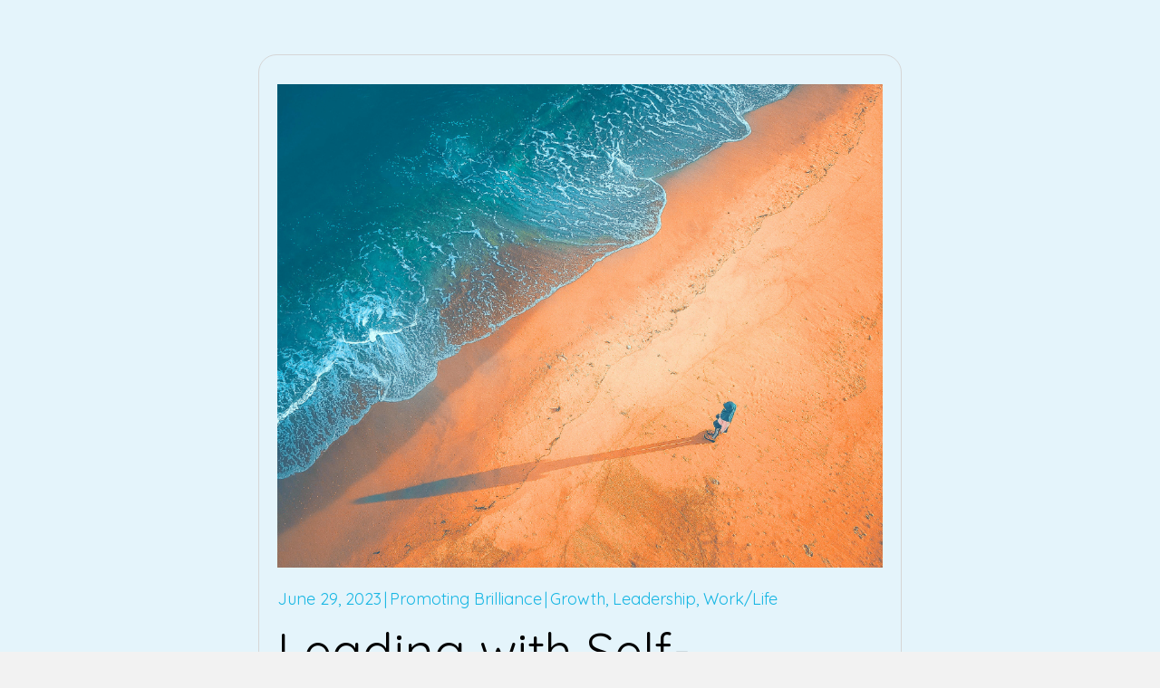

--- FILE ---
content_type: text/html; charset=UTF-8
request_url: https://promotingbrilliance.com/leading-with-self-awareness/
body_size: 17358
content:
<!DOCTYPE html>
<html lang="en-US">
<head>
<meta charset="UTF-8" />
<meta name='viewport' content='width=device-width, initial-scale=1.0' />
<meta http-equiv='X-UA-Compatible' content='IE=edge' />
<link rel="profile" href="https://gmpg.org/xfn/11" />
<meta name='robots' content='index, follow, max-image-preview:large, max-snippet:-1, max-video-preview:-1' />
	<style>img:is([sizes="auto" i], [sizes^="auto," i]) { contain-intrinsic-size: 3000px 1500px }</style>
	
	<!-- This site is optimized with the Yoast SEO plugin v20.8 - https://yoast.com/wordpress/plugins/seo/ -->
	<title>Leading with Self-Awareness - Promoting Brilliance</title>
	<link rel="canonical" href="https://promotingbrilliance.com/leading-with-self-awareness/" />
	<meta property="og:locale" content="en_US" />
	<meta property="og:type" content="article" />
	<meta property="og:title" content="Leading with Self-Awareness - Promoting Brilliance" />
	<meta property="og:description" content="The origin of things can be fascinating to some of us. For example, etymology is the study of the origins of words. Some view the English language as living and growing. Although many English words have been a part of the language..." />
	<meta property="og:url" content="https://promotingbrilliance.com/leading-with-self-awareness/" />
	<meta property="og:site_name" content="Promoting Brilliance" />
	<meta property="article:published_time" content="2023-06-29T18:21:16+00:00" />
	<meta property="article:modified_time" content="2024-03-01T21:07:28+00:00" />
	<meta property="og:image" content="https://promotingbrilliance.com/wp-content/uploads/2023/06/06-27-2023-Blog-PHOTO.png" />
	<meta property="og:image:width" content="1000" />
	<meta property="og:image:height" content="800" />
	<meta property="og:image:type" content="image/png" />
	<meta name="author" content="Promoting Brilliance" />
	<meta name="twitter:card" content="summary_large_image" />
	<meta name="twitter:label1" content="Written by" />
	<meta name="twitter:data1" content="Promoting Brilliance" />
	<meta name="twitter:label2" content="Est. reading time" />
	<meta name="twitter:data2" content="3 minutes" />
	<script type="application/ld+json" class="yoast-schema-graph">{"@context":"https://schema.org","@graph":[{"@type":"Article","@id":"https://promotingbrilliance.com/leading-with-self-awareness/#article","isPartOf":{"@id":"https://promotingbrilliance.com/leading-with-self-awareness/"},"author":{"name":"Promoting Brilliance","@id":"https://33y.1d5.myftpupload.com/#/schema/person/84bb3e00bb03d85e44c801f6c9049425"},"headline":"Leading with Self-Awareness","datePublished":"2023-06-29T18:21:16+00:00","dateModified":"2024-03-01T21:07:28+00:00","mainEntityOfPage":{"@id":"https://promotingbrilliance.com/leading-with-self-awareness/"},"wordCount":625,"publisher":{"@id":"https://33y.1d5.myftpupload.com/#organization"},"image":{"@id":"https://promotingbrilliance.com/leading-with-self-awareness/#primaryimage"},"thumbnailUrl":"https://promotingbrilliance.com/wp-content/uploads/2023/06/06-27-2023-Blog-PHOTO.png","articleSection":["Growth","Leadership","Work/Life"],"inLanguage":"en-US"},{"@type":"WebPage","@id":"https://promotingbrilliance.com/leading-with-self-awareness/","url":"https://promotingbrilliance.com/leading-with-self-awareness/","name":"Leading with Self-Awareness - Promoting Brilliance","isPartOf":{"@id":"https://33y.1d5.myftpupload.com/#website"},"primaryImageOfPage":{"@id":"https://promotingbrilliance.com/leading-with-self-awareness/#primaryimage"},"image":{"@id":"https://promotingbrilliance.com/leading-with-self-awareness/#primaryimage"},"thumbnailUrl":"https://promotingbrilliance.com/wp-content/uploads/2023/06/06-27-2023-Blog-PHOTO.png","datePublished":"2023-06-29T18:21:16+00:00","dateModified":"2024-03-01T21:07:28+00:00","breadcrumb":{"@id":"https://promotingbrilliance.com/leading-with-self-awareness/#breadcrumb"},"inLanguage":"en-US","potentialAction":[{"@type":"ReadAction","target":["https://promotingbrilliance.com/leading-with-self-awareness/"]}]},{"@type":"ImageObject","inLanguage":"en-US","@id":"https://promotingbrilliance.com/leading-with-self-awareness/#primaryimage","url":"https://promotingbrilliance.com/wp-content/uploads/2023/06/06-27-2023-Blog-PHOTO.png","contentUrl":"https://promotingbrilliance.com/wp-content/uploads/2023/06/06-27-2023-Blog-PHOTO.png","width":1000,"height":800,"caption":"A person standing near the bank of the ocean"},{"@type":"BreadcrumbList","@id":"https://promotingbrilliance.com/leading-with-self-awareness/#breadcrumb","itemListElement":[{"@type":"ListItem","position":1,"name":"Home","item":"https://promotingbrilliance.com/"},{"@type":"ListItem","position":2,"name":"Leading with Self-Awareness"}]},{"@type":"WebSite","@id":"https://33y.1d5.myftpupload.com/#website","url":"https://33y.1d5.myftpupload.com/","name":"Promoting Brilliance","description":"I&#039;ll work on this before we meet as it needs to be updated","publisher":{"@id":"https://33y.1d5.myftpupload.com/#organization"},"potentialAction":[{"@type":"SearchAction","target":{"@type":"EntryPoint","urlTemplate":"https://33y.1d5.myftpupload.com/?s={search_term_string}"},"query-input":"required name=search_term_string"}],"inLanguage":"en-US"},{"@type":"Organization","@id":"https://33y.1d5.myftpupload.com/#organization","name":"Promoting Brilliance","url":"https://33y.1d5.myftpupload.com/","logo":{"@type":"ImageObject","inLanguage":"en-US","@id":"https://33y.1d5.myftpupload.com/#/schema/logo/image/","url":"https://promotingbrilliance.com/wp-content/uploads/2022/11/logo.jpg","contentUrl":"https://promotingbrilliance.com/wp-content/uploads/2022/11/logo.jpg","width":324,"height":43,"caption":"Promoting Brilliance"},"image":{"@id":"https://33y.1d5.myftpupload.com/#/schema/logo/image/"}},{"@type":"Person","@id":"https://33y.1d5.myftpupload.com/#/schema/person/84bb3e00bb03d85e44c801f6c9049425","name":"Promoting Brilliance","image":{"@type":"ImageObject","inLanguage":"en-US","@id":"https://33y.1d5.myftpupload.com/#/schema/person/image/","url":"https://secure.gravatar.com/avatar/188e3721434e47b68502acfe01d3b85502726a5e6de50676b42d3c8df8222757?s=96&r=g","contentUrl":"https://secure.gravatar.com/avatar/188e3721434e47b68502acfe01d3b85502726a5e6de50676b42d3c8df8222757?s=96&r=g","caption":"Promoting Brilliance"},"sameAs":["https://promotingbrilliance.com"],"url":"https://promotingbrilliance.com/author/pwsadmin/"}]}</script>
	<!-- / Yoast SEO plugin. -->


<link rel='dns-prefetch' href='//www.googletagmanager.com' />
<link rel="alternate" type="application/rss+xml" title="Promoting Brilliance &raquo; Feed" href="https://promotingbrilliance.com/feed/" />
<link rel="alternate" type="application/rss+xml" title="Promoting Brilliance &raquo; Comments Feed" href="https://promotingbrilliance.com/comments/feed/" />
<link rel="preload" href="https://promotingbrilliance.com/wp-content/plugins/bb-plugin/fonts/fontawesome/5.15.4/webfonts/fa-solid-900.woff2" as="font" type="font/woff2" crossorigin="anonymous">
<script>
window._wpemojiSettings = {"baseUrl":"https:\/\/s.w.org\/images\/core\/emoji\/16.0.1\/72x72\/","ext":".png","svgUrl":"https:\/\/s.w.org\/images\/core\/emoji\/16.0.1\/svg\/","svgExt":".svg","source":{"concatemoji":"https:\/\/promotingbrilliance.com\/wp-includes\/js\/wp-emoji-release.min.js?ver=6.8.3"}};
/*! This file is auto-generated */
!function(s,n){var o,i,e;function c(e){try{var t={supportTests:e,timestamp:(new Date).valueOf()};sessionStorage.setItem(o,JSON.stringify(t))}catch(e){}}function p(e,t,n){e.clearRect(0,0,e.canvas.width,e.canvas.height),e.fillText(t,0,0);var t=new Uint32Array(e.getImageData(0,0,e.canvas.width,e.canvas.height).data),a=(e.clearRect(0,0,e.canvas.width,e.canvas.height),e.fillText(n,0,0),new Uint32Array(e.getImageData(0,0,e.canvas.width,e.canvas.height).data));return t.every(function(e,t){return e===a[t]})}function u(e,t){e.clearRect(0,0,e.canvas.width,e.canvas.height),e.fillText(t,0,0);for(var n=e.getImageData(16,16,1,1),a=0;a<n.data.length;a++)if(0!==n.data[a])return!1;return!0}function f(e,t,n,a){switch(t){case"flag":return n(e,"\ud83c\udff3\ufe0f\u200d\u26a7\ufe0f","\ud83c\udff3\ufe0f\u200b\u26a7\ufe0f")?!1:!n(e,"\ud83c\udde8\ud83c\uddf6","\ud83c\udde8\u200b\ud83c\uddf6")&&!n(e,"\ud83c\udff4\udb40\udc67\udb40\udc62\udb40\udc65\udb40\udc6e\udb40\udc67\udb40\udc7f","\ud83c\udff4\u200b\udb40\udc67\u200b\udb40\udc62\u200b\udb40\udc65\u200b\udb40\udc6e\u200b\udb40\udc67\u200b\udb40\udc7f");case"emoji":return!a(e,"\ud83e\udedf")}return!1}function g(e,t,n,a){var r="undefined"!=typeof WorkerGlobalScope&&self instanceof WorkerGlobalScope?new OffscreenCanvas(300,150):s.createElement("canvas"),o=r.getContext("2d",{willReadFrequently:!0}),i=(o.textBaseline="top",o.font="600 32px Arial",{});return e.forEach(function(e){i[e]=t(o,e,n,a)}),i}function t(e){var t=s.createElement("script");t.src=e,t.defer=!0,s.head.appendChild(t)}"undefined"!=typeof Promise&&(o="wpEmojiSettingsSupports",i=["flag","emoji"],n.supports={everything:!0,everythingExceptFlag:!0},e=new Promise(function(e){s.addEventListener("DOMContentLoaded",e,{once:!0})}),new Promise(function(t){var n=function(){try{var e=JSON.parse(sessionStorage.getItem(o));if("object"==typeof e&&"number"==typeof e.timestamp&&(new Date).valueOf()<e.timestamp+604800&&"object"==typeof e.supportTests)return e.supportTests}catch(e){}return null}();if(!n){if("undefined"!=typeof Worker&&"undefined"!=typeof OffscreenCanvas&&"undefined"!=typeof URL&&URL.createObjectURL&&"undefined"!=typeof Blob)try{var e="postMessage("+g.toString()+"("+[JSON.stringify(i),f.toString(),p.toString(),u.toString()].join(",")+"));",a=new Blob([e],{type:"text/javascript"}),r=new Worker(URL.createObjectURL(a),{name:"wpTestEmojiSupports"});return void(r.onmessage=function(e){c(n=e.data),r.terminate(),t(n)})}catch(e){}c(n=g(i,f,p,u))}t(n)}).then(function(e){for(var t in e)n.supports[t]=e[t],n.supports.everything=n.supports.everything&&n.supports[t],"flag"!==t&&(n.supports.everythingExceptFlag=n.supports.everythingExceptFlag&&n.supports[t]);n.supports.everythingExceptFlag=n.supports.everythingExceptFlag&&!n.supports.flag,n.DOMReady=!1,n.readyCallback=function(){n.DOMReady=!0}}).then(function(){return e}).then(function(){var e;n.supports.everything||(n.readyCallback(),(e=n.source||{}).concatemoji?t(e.concatemoji):e.wpemoji&&e.twemoji&&(t(e.twemoji),t(e.wpemoji)))}))}((window,document),window._wpemojiSettings);
</script>
<style id='wp-emoji-styles-inline-css'>

	img.wp-smiley, img.emoji {
		display: inline !important;
		border: none !important;
		box-shadow: none !important;
		height: 1em !important;
		width: 1em !important;
		margin: 0 0.07em !important;
		vertical-align: -0.1em !important;
		background: none !important;
		padding: 0 !important;
	}
</style>
<link rel='stylesheet' id='wp-block-library-css' href='https://promotingbrilliance.com/wp-includes/css/dist/block-library/style.min.css?ver=6.8.3' media='all' />
<style id='wp-block-library-theme-inline-css'>
.wp-block-audio :where(figcaption){color:#555;font-size:13px;text-align:center}.is-dark-theme .wp-block-audio :where(figcaption){color:#ffffffa6}.wp-block-audio{margin:0 0 1em}.wp-block-code{border:1px solid #ccc;border-radius:4px;font-family:Menlo,Consolas,monaco,monospace;padding:.8em 1em}.wp-block-embed :where(figcaption){color:#555;font-size:13px;text-align:center}.is-dark-theme .wp-block-embed :where(figcaption){color:#ffffffa6}.wp-block-embed{margin:0 0 1em}.blocks-gallery-caption{color:#555;font-size:13px;text-align:center}.is-dark-theme .blocks-gallery-caption{color:#ffffffa6}:root :where(.wp-block-image figcaption){color:#555;font-size:13px;text-align:center}.is-dark-theme :root :where(.wp-block-image figcaption){color:#ffffffa6}.wp-block-image{margin:0 0 1em}.wp-block-pullquote{border-bottom:4px solid;border-top:4px solid;color:currentColor;margin-bottom:1.75em}.wp-block-pullquote cite,.wp-block-pullquote footer,.wp-block-pullquote__citation{color:currentColor;font-size:.8125em;font-style:normal;text-transform:uppercase}.wp-block-quote{border-left:.25em solid;margin:0 0 1.75em;padding-left:1em}.wp-block-quote cite,.wp-block-quote footer{color:currentColor;font-size:.8125em;font-style:normal;position:relative}.wp-block-quote:where(.has-text-align-right){border-left:none;border-right:.25em solid;padding-left:0;padding-right:1em}.wp-block-quote:where(.has-text-align-center){border:none;padding-left:0}.wp-block-quote.is-large,.wp-block-quote.is-style-large,.wp-block-quote:where(.is-style-plain){border:none}.wp-block-search .wp-block-search__label{font-weight:700}.wp-block-search__button{border:1px solid #ccc;padding:.375em .625em}:where(.wp-block-group.has-background){padding:1.25em 2.375em}.wp-block-separator.has-css-opacity{opacity:.4}.wp-block-separator{border:none;border-bottom:2px solid;margin-left:auto;margin-right:auto}.wp-block-separator.has-alpha-channel-opacity{opacity:1}.wp-block-separator:not(.is-style-wide):not(.is-style-dots){width:100px}.wp-block-separator.has-background:not(.is-style-dots){border-bottom:none;height:1px}.wp-block-separator.has-background:not(.is-style-wide):not(.is-style-dots){height:2px}.wp-block-table{margin:0 0 1em}.wp-block-table td,.wp-block-table th{word-break:normal}.wp-block-table :where(figcaption){color:#555;font-size:13px;text-align:center}.is-dark-theme .wp-block-table :where(figcaption){color:#ffffffa6}.wp-block-video :where(figcaption){color:#555;font-size:13px;text-align:center}.is-dark-theme .wp-block-video :where(figcaption){color:#ffffffa6}.wp-block-video{margin:0 0 1em}:root :where(.wp-block-template-part.has-background){margin-bottom:0;margin-top:0;padding:1.25em 2.375em}
</style>
<style id='classic-theme-styles-inline-css'>
/*! This file is auto-generated */
.wp-block-button__link{color:#fff;background-color:#32373c;border-radius:9999px;box-shadow:none;text-decoration:none;padding:calc(.667em + 2px) calc(1.333em + 2px);font-size:1.125em}.wp-block-file__button{background:#32373c;color:#fff;text-decoration:none}
</style>
<link rel='stylesheet' id='coblocks-frontend-css' href='https://promotingbrilliance.com/wp-content/plugins/coblocks/dist/style-coblocks-1.css?ver=2.25.5' media='all' />
<style id='global-styles-inline-css'>
:root{--wp--preset--aspect-ratio--square: 1;--wp--preset--aspect-ratio--4-3: 4/3;--wp--preset--aspect-ratio--3-4: 3/4;--wp--preset--aspect-ratio--3-2: 3/2;--wp--preset--aspect-ratio--2-3: 2/3;--wp--preset--aspect-ratio--16-9: 16/9;--wp--preset--aspect-ratio--9-16: 9/16;--wp--preset--color--black: #000000;--wp--preset--color--cyan-bluish-gray: #abb8c3;--wp--preset--color--white: #ffffff;--wp--preset--color--pale-pink: #f78da7;--wp--preset--color--vivid-red: #cf2e2e;--wp--preset--color--luminous-vivid-orange: #ff6900;--wp--preset--color--luminous-vivid-amber: #fcb900;--wp--preset--color--light-green-cyan: #7bdcb5;--wp--preset--color--vivid-green-cyan: #00d084;--wp--preset--color--pale-cyan-blue: #8ed1fc;--wp--preset--color--vivid-cyan-blue: #0693e3;--wp--preset--color--vivid-purple: #9b51e0;--wp--preset--gradient--vivid-cyan-blue-to-vivid-purple: linear-gradient(135deg,rgba(6,147,227,1) 0%,rgb(155,81,224) 100%);--wp--preset--gradient--light-green-cyan-to-vivid-green-cyan: linear-gradient(135deg,rgb(122,220,180) 0%,rgb(0,208,130) 100%);--wp--preset--gradient--luminous-vivid-amber-to-luminous-vivid-orange: linear-gradient(135deg,rgba(252,185,0,1) 0%,rgba(255,105,0,1) 100%);--wp--preset--gradient--luminous-vivid-orange-to-vivid-red: linear-gradient(135deg,rgba(255,105,0,1) 0%,rgb(207,46,46) 100%);--wp--preset--gradient--very-light-gray-to-cyan-bluish-gray: linear-gradient(135deg,rgb(238,238,238) 0%,rgb(169,184,195) 100%);--wp--preset--gradient--cool-to-warm-spectrum: linear-gradient(135deg,rgb(74,234,220) 0%,rgb(151,120,209) 20%,rgb(207,42,186) 40%,rgb(238,44,130) 60%,rgb(251,105,98) 80%,rgb(254,248,76) 100%);--wp--preset--gradient--blush-light-purple: linear-gradient(135deg,rgb(255,206,236) 0%,rgb(152,150,240) 100%);--wp--preset--gradient--blush-bordeaux: linear-gradient(135deg,rgb(254,205,165) 0%,rgb(254,45,45) 50%,rgb(107,0,62) 100%);--wp--preset--gradient--luminous-dusk: linear-gradient(135deg,rgb(255,203,112) 0%,rgb(199,81,192) 50%,rgb(65,88,208) 100%);--wp--preset--gradient--pale-ocean: linear-gradient(135deg,rgb(255,245,203) 0%,rgb(182,227,212) 50%,rgb(51,167,181) 100%);--wp--preset--gradient--electric-grass: linear-gradient(135deg,rgb(202,248,128) 0%,rgb(113,206,126) 100%);--wp--preset--gradient--midnight: linear-gradient(135deg,rgb(2,3,129) 0%,rgb(40,116,252) 100%);--wp--preset--font-size--small: 13px;--wp--preset--font-size--medium: 20px;--wp--preset--font-size--large: 36px;--wp--preset--font-size--x-large: 42px;--wp--preset--spacing--20: 0.44rem;--wp--preset--spacing--30: 0.67rem;--wp--preset--spacing--40: 1rem;--wp--preset--spacing--50: 1.5rem;--wp--preset--spacing--60: 2.25rem;--wp--preset--spacing--70: 3.38rem;--wp--preset--spacing--80: 5.06rem;--wp--preset--shadow--natural: 6px 6px 9px rgba(0, 0, 0, 0.2);--wp--preset--shadow--deep: 12px 12px 50px rgba(0, 0, 0, 0.4);--wp--preset--shadow--sharp: 6px 6px 0px rgba(0, 0, 0, 0.2);--wp--preset--shadow--outlined: 6px 6px 0px -3px rgba(255, 255, 255, 1), 6px 6px rgba(0, 0, 0, 1);--wp--preset--shadow--crisp: 6px 6px 0px rgba(0, 0, 0, 1);}:where(.is-layout-flex){gap: 0.5em;}:where(.is-layout-grid){gap: 0.5em;}body .is-layout-flex{display: flex;}.is-layout-flex{flex-wrap: wrap;align-items: center;}.is-layout-flex > :is(*, div){margin: 0;}body .is-layout-grid{display: grid;}.is-layout-grid > :is(*, div){margin: 0;}:where(.wp-block-columns.is-layout-flex){gap: 2em;}:where(.wp-block-columns.is-layout-grid){gap: 2em;}:where(.wp-block-post-template.is-layout-flex){gap: 1.25em;}:where(.wp-block-post-template.is-layout-grid){gap: 1.25em;}.has-black-color{color: var(--wp--preset--color--black) !important;}.has-cyan-bluish-gray-color{color: var(--wp--preset--color--cyan-bluish-gray) !important;}.has-white-color{color: var(--wp--preset--color--white) !important;}.has-pale-pink-color{color: var(--wp--preset--color--pale-pink) !important;}.has-vivid-red-color{color: var(--wp--preset--color--vivid-red) !important;}.has-luminous-vivid-orange-color{color: var(--wp--preset--color--luminous-vivid-orange) !important;}.has-luminous-vivid-amber-color{color: var(--wp--preset--color--luminous-vivid-amber) !important;}.has-light-green-cyan-color{color: var(--wp--preset--color--light-green-cyan) !important;}.has-vivid-green-cyan-color{color: var(--wp--preset--color--vivid-green-cyan) !important;}.has-pale-cyan-blue-color{color: var(--wp--preset--color--pale-cyan-blue) !important;}.has-vivid-cyan-blue-color{color: var(--wp--preset--color--vivid-cyan-blue) !important;}.has-vivid-purple-color{color: var(--wp--preset--color--vivid-purple) !important;}.has-black-background-color{background-color: var(--wp--preset--color--black) !important;}.has-cyan-bluish-gray-background-color{background-color: var(--wp--preset--color--cyan-bluish-gray) !important;}.has-white-background-color{background-color: var(--wp--preset--color--white) !important;}.has-pale-pink-background-color{background-color: var(--wp--preset--color--pale-pink) !important;}.has-vivid-red-background-color{background-color: var(--wp--preset--color--vivid-red) !important;}.has-luminous-vivid-orange-background-color{background-color: var(--wp--preset--color--luminous-vivid-orange) !important;}.has-luminous-vivid-amber-background-color{background-color: var(--wp--preset--color--luminous-vivid-amber) !important;}.has-light-green-cyan-background-color{background-color: var(--wp--preset--color--light-green-cyan) !important;}.has-vivid-green-cyan-background-color{background-color: var(--wp--preset--color--vivid-green-cyan) !important;}.has-pale-cyan-blue-background-color{background-color: var(--wp--preset--color--pale-cyan-blue) !important;}.has-vivid-cyan-blue-background-color{background-color: var(--wp--preset--color--vivid-cyan-blue) !important;}.has-vivid-purple-background-color{background-color: var(--wp--preset--color--vivid-purple) !important;}.has-black-border-color{border-color: var(--wp--preset--color--black) !important;}.has-cyan-bluish-gray-border-color{border-color: var(--wp--preset--color--cyan-bluish-gray) !important;}.has-white-border-color{border-color: var(--wp--preset--color--white) !important;}.has-pale-pink-border-color{border-color: var(--wp--preset--color--pale-pink) !important;}.has-vivid-red-border-color{border-color: var(--wp--preset--color--vivid-red) !important;}.has-luminous-vivid-orange-border-color{border-color: var(--wp--preset--color--luminous-vivid-orange) !important;}.has-luminous-vivid-amber-border-color{border-color: var(--wp--preset--color--luminous-vivid-amber) !important;}.has-light-green-cyan-border-color{border-color: var(--wp--preset--color--light-green-cyan) !important;}.has-vivid-green-cyan-border-color{border-color: var(--wp--preset--color--vivid-green-cyan) !important;}.has-pale-cyan-blue-border-color{border-color: var(--wp--preset--color--pale-cyan-blue) !important;}.has-vivid-cyan-blue-border-color{border-color: var(--wp--preset--color--vivid-cyan-blue) !important;}.has-vivid-purple-border-color{border-color: var(--wp--preset--color--vivid-purple) !important;}.has-vivid-cyan-blue-to-vivid-purple-gradient-background{background: var(--wp--preset--gradient--vivid-cyan-blue-to-vivid-purple) !important;}.has-light-green-cyan-to-vivid-green-cyan-gradient-background{background: var(--wp--preset--gradient--light-green-cyan-to-vivid-green-cyan) !important;}.has-luminous-vivid-amber-to-luminous-vivid-orange-gradient-background{background: var(--wp--preset--gradient--luminous-vivid-amber-to-luminous-vivid-orange) !important;}.has-luminous-vivid-orange-to-vivid-red-gradient-background{background: var(--wp--preset--gradient--luminous-vivid-orange-to-vivid-red) !important;}.has-very-light-gray-to-cyan-bluish-gray-gradient-background{background: var(--wp--preset--gradient--very-light-gray-to-cyan-bluish-gray) !important;}.has-cool-to-warm-spectrum-gradient-background{background: var(--wp--preset--gradient--cool-to-warm-spectrum) !important;}.has-blush-light-purple-gradient-background{background: var(--wp--preset--gradient--blush-light-purple) !important;}.has-blush-bordeaux-gradient-background{background: var(--wp--preset--gradient--blush-bordeaux) !important;}.has-luminous-dusk-gradient-background{background: var(--wp--preset--gradient--luminous-dusk) !important;}.has-pale-ocean-gradient-background{background: var(--wp--preset--gradient--pale-ocean) !important;}.has-electric-grass-gradient-background{background: var(--wp--preset--gradient--electric-grass) !important;}.has-midnight-gradient-background{background: var(--wp--preset--gradient--midnight) !important;}.has-small-font-size{font-size: var(--wp--preset--font-size--small) !important;}.has-medium-font-size{font-size: var(--wp--preset--font-size--medium) !important;}.has-large-font-size{font-size: var(--wp--preset--font-size--large) !important;}.has-x-large-font-size{font-size: var(--wp--preset--font-size--x-large) !important;}
:where(.wp-block-post-template.is-layout-flex){gap: 1.25em;}:where(.wp-block-post-template.is-layout-grid){gap: 1.25em;}
:where(.wp-block-columns.is-layout-flex){gap: 2em;}:where(.wp-block-columns.is-layout-grid){gap: 2em;}
:root :where(.wp-block-pullquote){font-size: 1.5em;line-height: 1.6;}
</style>
<link rel='stylesheet' id='wp-components-css' href='https://promotingbrilliance.com/wp-includes/css/dist/components/style.min.css?ver=6.8.3' media='all' />
<link rel='stylesheet' id='godaddy-styles-css' href='https://promotingbrilliance.com/wp-content/mu-plugins/vendor/wpex/godaddy-launch/includes/Dependencies/GoDaddy/Styles/build/latest.css?ver=2.0.2' media='all' />
<link rel='stylesheet' id='font-awesome-5-css' href='https://promotingbrilliance.com/wp-content/plugins/bb-plugin/fonts/fontawesome/5.15.4/css/all.min.css?ver=2.6.3.1' media='all' />
<link rel='stylesheet' id='ultimate-icons-css' href='https://promotingbrilliance.com/wp-content/uploads/bb-plugin/icons/ultimate-icons/style.css?ver=2.6.3.1' media='all' />
<link rel='stylesheet' id='fl-builder-layout-bundle-86e2721e87bf745351396ee9d196fee3-css' href='https://promotingbrilliance.com/wp-content/uploads/bb-plugin/cache/86e2721e87bf745351396ee9d196fee3-layout-bundle.css?ver=2.6.3.1-1.4.5.1' media='all' />
<link rel='stylesheet' id='gd-core-css' href='https://promotingbrilliance.com/wp-content/plugins/pws-core/public/css/GD-cORe-public.css?ver=4.0.0' media='all' />
<link rel='stylesheet' id='jquery-magnificpopup-css' href='https://promotingbrilliance.com/wp-content/plugins/bb-plugin/css/jquery.magnificpopup.min.css?ver=2.6.3.1' media='all' />
<link rel='stylesheet' id='base-4-css' href='https://promotingbrilliance.com/wp-content/themes/bb-theme/css/base-4.min.css?ver=1.7.13' media='all' />
<link rel='stylesheet' id='fl-automator-skin-css' href='https://promotingbrilliance.com/wp-content/uploads/bb-theme/skin-642725fc405e7.css?ver=1.7.13' media='all' />
<link rel='stylesheet' id='pp-animate-css' href='https://promotingbrilliance.com/wp-content/plugins/bbpowerpack/assets/css/animate.min.css?ver=3.5.1' media='all' />
<script src="https://promotingbrilliance.com/wp-includes/js/jquery/jquery.min.js?ver=3.7.1" id="jquery-core-js"></script>
<script src="https://promotingbrilliance.com/wp-includes/js/jquery/jquery-migrate.min.js?ver=3.4.1" id="jquery-migrate-js"></script>
<script src="https://promotingbrilliance.com/wp-content/plugins/pws-core/public/js/GD-cORe-public.js?ver=4.0.0" id="gd-core-js"></script>
<link rel="https://api.w.org/" href="https://promotingbrilliance.com/wp-json/" /><link rel="alternate" title="JSON" type="application/json" href="https://promotingbrilliance.com/wp-json/wp/v2/posts/2187" /><link rel="EditURI" type="application/rsd+xml" title="RSD" href="https://promotingbrilliance.com/xmlrpc.php?rsd" />
<link rel='shortlink' href='https://promotingbrilliance.com/?p=2187' />
<link rel="alternate" title="oEmbed (JSON)" type="application/json+oembed" href="https://promotingbrilliance.com/wp-json/oembed/1.0/embed?url=https%3A%2F%2Fpromotingbrilliance.com%2Fleading-with-self-awareness%2F" />
<link rel="alternate" title="oEmbed (XML)" type="text/xml+oembed" href="https://promotingbrilliance.com/wp-json/oembed/1.0/embed?url=https%3A%2F%2Fpromotingbrilliance.com%2Fleading-with-self-awareness%2F&#038;format=xml" />
		<script>
			var bb_powerpack = {
				ajaxurl: 'https://promotingbrilliance.com/wp-admin/admin-ajax.php',
				search_term: '',
				callback: function() {}
			};
		</script>
		<meta name="generator" content="Site Kit by Google 1.170.0" />		<script>
			document.documentElement.className = document.documentElement.className.replace( 'no-js', 'js' );
		</script>
		<link rel="icon" href="https://promotingbrilliance.com/wp-content/uploads/2022/11/fav.jpg" sizes="32x32" />
<link rel="icon" href="https://promotingbrilliance.com/wp-content/uploads/2022/11/fav.jpg" sizes="192x192" />
<link rel="apple-touch-icon" href="https://promotingbrilliance.com/wp-content/uploads/2022/11/fav.jpg" />
<meta name="msapplication-TileImage" content="https://promotingbrilliance.com/wp-content/uploads/2022/11/fav.jpg" />
		<style id="wp-custom-css">
			/*---TYPOGRAPHY---*/
body p, 
.entry-content p, 
.entry-content ul li,  
.entry-content ul,  
.entry-content a, 
.pp-sub-heading p {

}

#HeroWave{
	position:relative;
	z-index:999;
}

#SubscribeFormWave{
	position:absolute;
	z-index:999;
}
.fl-node-l6xb4ycvem05 .pp-content-post .pp-more-link-button {
 
  padding-left: 0px;
}
.fl-node-9leru3gy41ts .pp-content-post .pp-more-link-button{
	 padding-left: 0px;
}

/* ::-webkit-input-placeholder {
   text-transform: lowercase!important;
}

:-moz-placeholder { 
   text-transform: lowercase!important;
}

::-moz-placeholder {  
   text-transform: lowercase!important;
}

:-ms-input-placeholder { 
   text-transform: lowercase!important;
} */

.testimonial-text .fl-module-content.fl-node-content .fl-rich-text p {
	
text-align: justify!important;
	
}

/* .fl-node-osb5ifmkae36 .pp-content-post .pp-post-image {

    width: calc( 100% - 50% );
}

.fl-node-osb5ifmkae36 .pp-content-post .pp-content-body {
	width: 40%;
	padding: 60px;
	border: solid 3px #3cbae4;
		
} */

.featuredpost-wrapper h3.pp-content-grid-post-title {
	
	font-family: Quicksand!important;
	
}
.home-blog .pp-content-post-data {
  padding: 40px;
  border: 2px solid #fff;
  margin: 0 !important;
  min-height: 484px;
}



.subscribe-ftr .form-title, .subscribe-ftr input#input_2_1, .subscribe-ftr input#input_2_3{
    padding-left: 15px;
}

@media screen and (max-width: 1420px) {
	
h3.pp-content-grid-post-title {
    font-size: 22px!important;
	line-height:1;
		
  }
	
	.home-blog .fl-photo-content.fl-photo-img-jpg, .home-blog .fl-photo-content.fl-photo-img-png {
    margin-bottom: 10px !important;
	}
	
	.home-blog .pp-content-post-data {
		padding: 20px;
	}
	
}

span.pp-content-grid-date.pp-post-date {
	
	color: #17B6E3;
}

.blog-archive-posts .fl-photo-content.fl-photo-img-jpg, .blog-archive-posts .fl-photo-content.fl-photo-img-png {
	margin-bottom: 20px !important;
}

.home-blog .pp-content-post-data {
    padding: 40px;
    border: 2px solid #fff;
    margin: 0!important;
}

.fl-node-l6xb4ycvem05 .pp-content-post .pp-content-body {
    padding-top: 10px;
    padding-right: 0px;
    padding-bottom: 0px;
    padding-left: 0px;
}




.fl-page-header-wrap {
    display: none;
}



@media screen and (max-width: 1024px)
{.fl-node-2ixp7yj6wn5s .pp-content-grid-post {
  font-size: 14px;
}
}
/* Promoting Brilliance Blog - Home Page */
.fl-node-76qwkyazojb4 img.wp-post-image {
    height: 100% !important;
	  object-fit: cover;
}

/* Promoting Brilliance Blog - Blog Page */

.fl-node-hba4jtsife35 img.wp-post-image {
    height: 100% !important;
	  object-fit: cover;
}












		</style>
		</head>
<body class="wp-singular post-template-default single single-post postid-2187 single-format-standard wp-theme-bb-theme fl-theme-builder-footer fl-theme-builder-footer-footer fl-theme-builder-singular fl-theme-builder-singular-single-post fl-framework-base-4 fl-preset-default fl-full-width fl-has-sidebar fl-scroll-to-top fl-search-active has-blocks" itemscope="itemscope" itemtype="https://schema.org/WebPage">
<a aria-label="Skip to content" class="fl-screen-reader-text" href="#fl-main-content">Skip to content</a><div class="fl-page">
	<header class="fl-page-header fl-page-header-fixed fl-page-nav-right fl-page-nav-toggle-button fl-page-nav-toggle-visible-mobile"  role="banner">
	<div class="fl-page-header-wrap">
		<div class="fl-page-header-container container">
			<div class="fl-page-header-row row">
				<div class="col-md-12 col-lg-3 fl-page-logo-wrap">
					<div class="fl-page-header-logo">
						<a href="https://promotingbrilliance.com/"><div class="fl-logo-text" itemprop="name">Promoting Brilliance</div></a>
					</div>
				</div>
				<div class="col-md-12 col-lg-9 fl-page-fixed-nav-wrap">
					<div class="fl-page-nav-wrap">
						<nav class="fl-page-nav fl-nav navbar navbar-default navbar-expand-md" aria-label="Header Menu" role="navigation">
							<button type="button" class="navbar-toggle navbar-toggler" data-toggle="collapse" data-target=".fl-page-nav-collapse">
								<span>Menu</span>
							</button>
							<div class="fl-page-nav-collapse collapse navbar-collapse">
								<ul class="fl-page-header-nav nav navbar-nav menu"><li><a class="no-menu" href="https://promotingbrilliance.com/">Home</a></li></ul>							</div>
						</nav>
					</div>
				</div>
			</div>
		</div>
	</div>
</header><!-- .fl-page-header-fixed -->
<header class="fl-page-header fl-page-header-primary fl-page-nav-right fl-page-nav-toggle-button fl-page-nav-toggle-visible-mobile" itemscope="itemscope" itemtype="https://schema.org/WPHeader"  role="banner">
	<div class="fl-page-header-wrap">
		<div class="fl-page-header-container container">
			<div class="fl-page-header-row row">
				<div class="col-md-12 col-lg-4 fl-page-header-logo-col">
					<div class="fl-page-header-logo" itemscope="itemscope" itemtype="https://schema.org/Organization">
						<a href="https://promotingbrilliance.com/" itemprop="url"><div class="fl-logo-text" itemprop="name">Promoting Brilliance</div></a>
											</div>
				</div>
				<div class="col-md-12 col-lg-8 fl-page-nav-col">
					<div class="fl-page-nav-wrap">
						<nav class="fl-page-nav fl-nav navbar navbar-default navbar-expand-md" aria-label="Header Menu" itemscope="itemscope" itemtype="https://schema.org/SiteNavigationElement" role="navigation">
							<button type="button" class="navbar-toggle navbar-toggler" data-toggle="collapse" data-target=".fl-page-nav-collapse">
								<span>Menu</span>
							</button>
							<div class="fl-page-nav-collapse collapse navbar-collapse">
								<div class="fl-page-nav-search">
	<a href="#" class="fas fa-search" aria-label="Search" aria-expanded="false" aria-haspopup="true" id='flsearchform'></a>
	<form method="get" role="search" aria-label="Search" action="https://promotingbrilliance.com/" title="Type and press Enter to search.">
		<input type="search" class="fl-search-input form-control" name="s" placeholder="Search" value="" aria-labelledby="flsearchform" />
	</form>
</div>
<ul class="fl-page-header-nav nav navbar-nav menu"><li><a class="no-menu" href="https://promotingbrilliance.com/">Home</a></li></ul>							</div>
						</nav>
					</div>
				</div>
			</div>
		</div>
	</div>
</header><!-- .fl-page-header -->
	<div id="fl-main-content" class="fl-page-content" itemprop="mainContentOfPage" role="main">

		<div class="fl-builder-content fl-builder-content-232 fl-builder-global-templates-locked" data-post-id="232"><div class="fl-row fl-row-full-width fl-row-bg-color fl-node-8osfj0n2pc36 post-sing-main" data-node="8osfj0n2pc36">
	<div class="fl-row-content-wrap">
		<div class="uabb-row-separator uabb-top-row-separator" >
</div>
						<div class="fl-row-content fl-row-fixed-width fl-node-content">
		
<div class="fl-col-group fl-node-jw1dvsz5gb3n" data-node="jw1dvsz5gb3n">
			<div class="fl-col fl-node-139qgt7n8y5k fl-col-has-cols" data-node="139qgt7n8y5k">
	<div class="fl-col-content fl-node-content">
<div class="fl-col-group fl-node-kx3f7swpmtqe fl-col-group-nested fl-col-group-custom-width fl-col-group-responsive-reversed" data-node="kx3f7swpmtqe">
			<div class="fl-col fl-node-lyzmkv3t4ipw" data-node="lyzmkv3t4ipw">
	<div class="fl-col-content fl-node-content"><div class="fl-module fl-module-pp-image fl-node-x5k263trjh8f" data-node="x5k263trjh8f">
	<div class="fl-module-content fl-node-content">
		<div class="pp-photo-container">
	<div class="pp-photo pp-photo-align-center pp-photo-align-responsive-default" itemscope itemtype="http://schema.org/ImageObject">
		<div class="pp-photo-content">
			<div class="pp-photo-content-inner">
									<img decoding="async"   alt="A person standing near the bank of the ocean" itemprop="image" height="800" width="1000" data-srcset="https://promotingbrilliance.com/wp-content/uploads/2023/06/06-27-2023-Blog-PHOTO.png 1000w, https://promotingbrilliance.com/wp-content/uploads/2023/06/06-27-2023-Blog-PHOTO-300x240.png 300w, https://promotingbrilliance.com/wp-content/uploads/2023/06/06-27-2023-Blog-PHOTO-768x614.png 768w"  title="06 27 2023 Blog PHOTO" data-src="https://promotingbrilliance.com/wp-content/uploads/2023/06/06-27-2023-Blog-PHOTO.png" data-sizes="(max-width: 1000px) 100vw, 1000px" class="pp-photo-img wp-image-2188 size-full lazyload" src="[data-uri]" /><noscript><img decoding="async" class="pp-photo-img wp-image-2188 size-full" src="https://promotingbrilliance.com/wp-content/uploads/2023/06/06-27-2023-Blog-PHOTO.png" alt="A person standing near the bank of the ocean" itemprop="image" height="800" width="1000" srcset="https://promotingbrilliance.com/wp-content/uploads/2023/06/06-27-2023-Blog-PHOTO.png 1000w, https://promotingbrilliance.com/wp-content/uploads/2023/06/06-27-2023-Blog-PHOTO-300x240.png 300w, https://promotingbrilliance.com/wp-content/uploads/2023/06/06-27-2023-Blog-PHOTO-768x614.png 768w" sizes="(max-width: 1000px) 100vw, 1000px" title="06 27 2023 Blog PHOTO"  /></noscript>
					<div class="pp-overlay-bg"></div>
												</div>
					</div>
	</div>
</div>
	</div>
</div>
<div class="fl-module fl-module-fl-post-info fl-node-gmsy0iqp51nv" data-node="gmsy0iqp51nv">
	<div class="fl-module-content fl-node-content">
		<span class="fl-post-info-date">June 29, 2023</span><span class="fl-post-info-sep">|</span><span class="fl-post-info-author"><a href="https://promotingbrilliance.com/author/pwsadmin/">Promoting Brilliance</a></span><span class="fl-post-info-sep">|</span><span class="fl-post-info-terms"><a href="https://promotingbrilliance.com/category/growth/" rel="tag" class="growth">Growth</a>, <a href="https://promotingbrilliance.com/category/leadership/" rel="tag" class="leadership">Leadership</a>, <a href="https://promotingbrilliance.com/category/work-life/" rel="tag" class="work-life">Work/Life</a></span>	</div>
</div>
<div id="h1-text" class="fl-module fl-module-pp-heading fl-node-1xhtj6p3yd05" data-node="1xhtj6p3yd05">
	<div class="fl-module-content fl-node-content">
		<div class="pp-heading-content">
		<div class="pp-heading  pp-left">
		
		<h1 class="heading-title">

			
			<span class="title-text pp-primary-title">Leading with Self-Awareness</span>

			
			
		</h1>

		
	</div>

	
	</div>
	</div>
</div>
<div class="fl-module fl-module-rich-text fl-node-aeyj218upgwl" data-node="aeyj218upgwl">
	<div class="fl-module-content fl-node-content">
		<div class="fl-rich-text">
	
<p>The origin of things can be fascinating to some of us. For example, etymology is the study of the origins of words. Some view the English language as living and growing. Although many English words have been a part of the language for centuries, new words are added all the time. When researching the origins of “self-awareness” many sources indicate it goes back to 1828. An earlier version was documented in 1752, which named a state of “being aware” as “awaredom”. “Awaredom” sounds like a nice place to be. This may be the name of a new Promoting Brilliance coaching service, mobile app, community, or book, (typed with a wink and a giggle).</p>



<p>Self-awareness is like the study of origins. In essence, when we decide to become students of our lives, we reflect and examine the origins of how we think, feel, experience, believe, and make choices. The powerful connections within our relationships influence and shape what we believe and value. Choosing to understand our origins and giving ourselves space to reflect without judgmental opinions supports this process. We can ask ourselves: What do I believe now, at this time in my life? Does it serve me well? My work/life vitality? Is this what I value today? Our inner work process helps us to accept, adjust, adapt, renew, update, create, and choose what we truly value and believe in the now. </p>



<p>When it comes to our individual self-awareness, we are all leaders. How we live, what we choose, and how, what, and who we engage with is our leadership responsibility. Whenever the word responsibility is applied, we often hear duty and accountability, yet one aspect of responsibility that needs more thoughtful discussion is the possibility of experiencing more authentic freedom. When leading with self-awareness freedom can include something very different than something that suggests no one else matters, anything goes, or winning is the imperative. Self-awareness provides alternatives for the way we embrace responsibility. There is freedom in owning our choices, and letting go of habits and thoughts that no longer serve our values. We can open ourselves to more and more creative choices. Another way to say this is, “The more responsibility I embrace for my self-awareness, the more freedom I will create for my choices and my life. The more self-awareness and authentic responsibility I embrace the more value I can share with others.” </p>



<p>There is renewing power when we know we are leading with self-awareness. Yet sometimes it stirs up pressures too. The pressures are natural given competitive thinking patterns, these can become distracting to the point of overwhelming us. If nonproductive beliefs are locked into our daily thinking this also contributes to the pressure. Examples of such beliefs may be self-talk that repeatedly whispers or even shouts sidebars and second-guessing remarks, such as, “I am never good enough”, “I can’t achieve this or that until I &#8230;”, “I am not wanted here”, or “Things rarely work out for me”. The origin of these types of messages can be helpful yet what’s most important is to hear them, write them down, and work with your values to create change. Do the work to replace these messages with your own more compassionate affirmations, such as: “I am always learning. I give my optimal focus. Everything is working out well for me”. As you work to update your thoughts with an eye on leadership include others, such as: “Everyone is doing their optimal best given what they know, and what they are dealing with in the current time”. Leadership affirmations are especially helpful if you are concerned about people, purposeful projects, or outcomes.</p>



<p>May your work/life leadership experiences be graced with a self-awareness that brings safety, ease, and valuable success.</p>
</div>
	</div>
</div>
<div class="fl-module fl-module-fl-post-navigation fl-node-dzoe0i1kaq7u" data-node="dzoe0i1kaq7u">
	<div class="fl-module-content fl-node-content">
		
	<nav class="navigation post-navigation" aria-label="Posts">
		<h2 class="screen-reader-text">Posts navigation</h2>
		<div class="nav-links"><div class="nav-previous"><a href="https://promotingbrilliance.com/working-your-plan/" rel="prev">&larr; Working Your Plan</a></div><div class="nav-next"><a href="https://promotingbrilliance.com/the-dog-god-has-spoken/" rel="next">The Dog God Has Spoken &rarr;</a></div></div>
	</nav>	</div>
</div>
</div>
</div>
	</div>
</div>
</div>
	</div>
		</div>
	</div>
</div>
</div><div class="uabb-js-breakpoint" style="display: none;"></div>
	</div><!-- .fl-page-content -->
	<footer class="fl-builder-content fl-builder-content-79 fl-builder-global-templates-locked" data-post-id="79" data-type="footer" itemscope="itemscope" itemtype="http://schema.org/WPFooter"><div id="contact" class="fl-row fl-row-full-width fl-row-bg-color fl-node-q0mfuyv78cnt" data-node="q0mfuyv78cnt">
	<div class="fl-row-content-wrap">
		<div class="uabb-row-separator uabb-top-row-separator" >
</div>
						<div class="fl-row-content fl-row-fixed-width fl-node-content">
		
<div class="fl-col-group fl-node-8z6549h3jqpi" data-node="8z6549h3jqpi">
			<div class="fl-col fl-node-b73lc4n9dg6p" data-node="b73lc4n9dg6p">
	<div class="fl-col-content fl-node-content"><div class="fl-module fl-module-photo fl-node-sjfelr1q5zbo" data-node="sjfelr1q5zbo">
	<div class="fl-module-content fl-node-content">
		<div class="fl-photo fl-photo-align-left" itemscope itemtype="https://schema.org/ImageObject">
	<div class="fl-photo-content fl-photo-img-jpg">
				<a href="https://promotingbrilliance.com" target="_self" itemprop="url">
				<img decoding="async"   alt="Promoting Brilliance" itemprop="image" height="43" width="324" title="Promoting Brilliance" data-srcset="https://promotingbrilliance.com/wp-content/uploads/2022/11/logo.jpg 324w, https://promotingbrilliance.com/wp-content/uploads/2022/11/logo-300x40.jpg 300w"  data-src="https://promotingbrilliance.com/wp-content/uploads/2022/11/logo.jpg" data-sizes="(max-width: 324px) 100vw, 324px" class="fl-photo-img wp-image-38 size-full lazyload" src="[data-uri]" /><noscript><img decoding="async" class="fl-photo-img wp-image-38 size-full" src="https://promotingbrilliance.com/wp-content/uploads/2022/11/logo.jpg" alt="Promoting Brilliance" itemprop="image" height="43" width="324" title="Promoting Brilliance" srcset="https://promotingbrilliance.com/wp-content/uploads/2022/11/logo.jpg 324w, https://promotingbrilliance.com/wp-content/uploads/2022/11/logo-300x40.jpg 300w" sizes="(max-width: 324px) 100vw, 324px" /></noscript>
				</a>
					</div>
	</div>
	</div>
</div>
</div>
</div>
	</div>

<div class="fl-col-group fl-node-jep3cfishv6g fl-col-group-equal-height fl-col-group-align-center fl-col-group-custom-width" data-node="jep3cfishv6g">
			<div class="fl-col fl-node-s3poz9yd8hfx fl-col-small" data-node="s3poz9yd8hfx">
	<div class="fl-col-content fl-node-content"><div class="fl-module fl-module-photo fl-node-azku1dsj7vr5 fl-visible-mobile" data-node="azku1dsj7vr5">
	<div class="fl-module-content fl-node-content">
		<div class="fl-photo fl-photo-align-center" itemscope itemtype="https://schema.org/ImageObject">
	<div class="fl-photo-content fl-photo-img-png">
				<img decoding="async"   alt="Contact Page Photo2 (1000x800)" itemprop="image" height="800" width="1000" title="Contact Page Photo2 (1000x800)" data-srcset="https://promotingbrilliance.com/wp-content/uploads/2023/02/Contact-Page-Photo2-1000x800-1.png 1000w, https://promotingbrilliance.com/wp-content/uploads/2023/02/Contact-Page-Photo2-1000x800-1-300x240.png 300w, https://promotingbrilliance.com/wp-content/uploads/2023/02/Contact-Page-Photo2-1000x800-1-768x614.png 768w"  data-src="https://promotingbrilliance.com/wp-content/uploads/2023/02/Contact-Page-Photo2-1000x800-1.png" data-sizes="(max-width: 1000px) 100vw, 1000px" class="fl-photo-img wp-image-1575 size-full lazyload" src="[data-uri]" /><noscript><img decoding="async" class="fl-photo-img wp-image-1575 size-full" src="https://promotingbrilliance.com/wp-content/uploads/2023/02/Contact-Page-Photo2-1000x800-1.png" alt="Contact Page Photo2 (1000x800)" itemprop="image" height="800" width="1000" title="Contact Page Photo2 (1000x800)" srcset="https://promotingbrilliance.com/wp-content/uploads/2023/02/Contact-Page-Photo2-1000x800-1.png 1000w, https://promotingbrilliance.com/wp-content/uploads/2023/02/Contact-Page-Photo2-1000x800-1-300x240.png 300w, https://promotingbrilliance.com/wp-content/uploads/2023/02/Contact-Page-Photo2-1000x800-1-768x614.png 768w" sizes="(max-width: 1000px) 100vw, 1000px" /></noscript>
					</div>
	</div>
	</div>
</div>
</div>
</div>
			<div class="fl-col fl-node-fmw3g56hpqae fl-col-small" data-node="fmw3g56hpqae">
	<div class="fl-col-content fl-node-content"><div class="fl-module fl-module-pp-gravity-form fl-node-pb8midvwqn45 subscribe-ftr" data-node="pb8midvwqn45">
	<div class="fl-module-content fl-node-content">
		<div class="pp-gf-content">
	<div class="pp-gf-inner">
			<h3 class="form-title">Subscribe to Our Blog</h3>
		<p class="form-description"></p>
		
                <div class='gf_browser_chrome gform_wrapper gravity-theme gform-theme--no-framework' data-form-theme='gravity-theme' data-form-index='0' id='gform_wrapper_2' ><div id='gf_2' class='gform_anchor' tabindex='-1'></div>
                        <div class='gform_heading'>
                            <p class='gform_description'></p>
                        </div><form method='post' enctype='multipart/form-data' target='gform_ajax_frame_2' id='gform_2'  action='/leading-with-self-awareness/#gf_2' data-formid='2' novalidate>
                        <div class='gform-body gform_body'><div id='gform_fields_2' class='gform_fields top_label form_sublabel_below description_below'><div id="field_2_1"  class="gfield gfield--type-text field_sublabel_below gfield--no-description field_description_below gfield_visibility_visible"  data-js-reload="field_2_1"><label class='gfield_label gform-field-label' for='input_2_1' >Name</label><div class='ginput_container ginput_container_text'><input name='input_1' id='input_2_1' type='text' value='' class='large'   tabindex='100' placeholder='Name'  aria-invalid="false"   /> </div></div><div id="field_2_3"  class="gfield gfield--type-email field_sublabel_below gfield--no-description field_description_below gfield_visibility_visible"  data-js-reload="field_2_3"><label class='gfield_label gform-field-label' for='input_2_3' >Email</label><div class='ginput_container ginput_container_email'>
                            <input name='input_3' id='input_2_3' type='email' value='' class='large' tabindex='101'  placeholder='Email'  aria-invalid="false"  />
                        </div></div></div></div>
        <div class='gform_footer top_label'> <input type='submit' id='gform_submit_button_2' class='gform_button button' value='Submit' tabindex='102' onclick='if(window["gf_submitting_2"]){return false;}  if( !jQuery("#gform_2")[0].checkValidity || jQuery("#gform_2")[0].checkValidity()){window["gf_submitting_2"]=true;}  ' onkeypress='if( event.keyCode == 13 ){ if(window["gf_submitting_2"]){return false;} if( !jQuery("#gform_2")[0].checkValidity || jQuery("#gform_2")[0].checkValidity()){window["gf_submitting_2"]=true;}  jQuery("#gform_2").trigger("submit",[true]); }' /> <input type='hidden' name='gform_ajax' value='form_id=2&amp;title=&amp;description=1&amp;tabindex=100&amp;theme=data-form-theme=&#039;gravity-theme&#039;' />
            <input type='hidden' class='gform_hidden' name='is_submit_2' value='1' />
            <input type='hidden' class='gform_hidden' name='gform_submit' value='2' />
            
            <input type='hidden' class='gform_hidden' name='gform_unique_id' value='' />
            <input type='hidden' class='gform_hidden' name='state_2' value='WyJbXSIsIjA1MzM2YzU2NDVmYTQyNGEzYzEyY2M2OWRjZGQxNmQwIl0=' />
            <input type='hidden' class='gform_hidden' name='gform_target_page_number_2' id='gform_target_page_number_2' value='0' />
            <input type='hidden' class='gform_hidden' name='gform_source_page_number_2' id='gform_source_page_number_2' value='1' />
            <input type='hidden' name='gform_field_values' value='' />
            
        </div>
                        </form>
                        </div>
		                <iframe style='display:none;width:0px;height:0px;' src='about:blank' name='gform_ajax_frame_2' id='gform_ajax_frame_2' title='This iframe contains the logic required to handle Ajax powered Gravity Forms.'></iframe>
		                <script>
gform.initializeOnLoaded( function() {gformInitSpinner( 2, 'https://promotingbrilliance.com/wp-content/plugins/gravityforms/images/spinner.svg', true );jQuery('#gform_ajax_frame_2').on('load',function(){var contents = jQuery(this).contents().find('*').html();var is_postback = contents.indexOf('GF_AJAX_POSTBACK') >= 0;if(!is_postback){return;}var form_content = jQuery(this).contents().find('#gform_wrapper_2');var is_confirmation = jQuery(this).contents().find('#gform_confirmation_wrapper_2').length > 0;var is_redirect = contents.indexOf('gformRedirect(){') >= 0;var is_form = form_content.length > 0 && ! is_redirect && ! is_confirmation;var mt = parseInt(jQuery('html').css('margin-top'), 10) + parseInt(jQuery('body').css('margin-top'), 10) + 100;if(is_form){jQuery('#gform_wrapper_2').html(form_content.html());if(form_content.hasClass('gform_validation_error')){jQuery('#gform_wrapper_2').addClass('gform_validation_error');} else {jQuery('#gform_wrapper_2').removeClass('gform_validation_error');}setTimeout( function() { /* delay the scroll by 50 milliseconds to fix a bug in chrome */ jQuery(document).scrollTop(jQuery('#gform_wrapper_2').offset().top - mt); }, 50 );if(window['gformInitDatepicker']) {gformInitDatepicker();}if(window['gformInitPriceFields']) {gformInitPriceFields();}var current_page = jQuery('#gform_source_page_number_2').val();gformInitSpinner( 2, 'https://promotingbrilliance.com/wp-content/plugins/gravityforms/images/spinner.svg', true );jQuery(document).trigger('gform_page_loaded', [2, current_page]);window['gf_submitting_2'] = false;}else if(!is_redirect){var confirmation_content = jQuery(this).contents().find('.GF_AJAX_POSTBACK').html();if(!confirmation_content){confirmation_content = contents;}setTimeout(function(){jQuery('#gform_wrapper_2').replaceWith(confirmation_content);jQuery(document).scrollTop(jQuery('#gf_2').offset().top - mt);jQuery(document).trigger('gform_confirmation_loaded', [2]);window['gf_submitting_2'] = false;wp.a11y.speak(jQuery('#gform_confirmation_message_2').text());}, 50);}else{jQuery('#gform_2').append(contents);if(window['gformRedirect']) {gformRedirect();}}jQuery(document).trigger('gform_post_render', [2, current_page]);gform.utils.trigger({ event: 'gform/postRender', native: false, data: { formId: 2, currentPage: current_page } });} );} );
</script>
	</div>
</div>
	</div>
</div>
</div>
</div>
			<div class="fl-col fl-node-biruqdy90lha fl-col-small" data-node="biruqdy90lha">
	<div class="fl-col-content fl-node-content"><div class="fl-module fl-module-heading fl-node-are7tdp3vs96" data-node="are7tdp3vs96">
	<div class="fl-module-content fl-node-content">
		<h2 class="fl-heading">
		<span class="fl-heading-text">Contact Us</span>
	</h2>
	</div>
</div>
<div class="fl-module fl-module-info-box fl-node-i84psy1oaz0q" data-node="i84psy1oaz0q">
	<div class="fl-module-content fl-node-content">
		<div class="uabb-module-content uabb-infobox infobox-right infobox-has-icon infobox-icon-right-title ">
	<div class="uabb-infobox-left-right-wrap">
	<a href="https://goo.gl/maps/LEvz5nRghx4KUC2h7" target="_blank" rel="noopener" class="uabb-infobox-module-link" aria-label="Go to https://goo.gl/maps/LEvz5nRghx4KUC2h7"></a><div class="uabb-infobox-content">
			<div class="right-title-image"><div class='uabb-infobox-title-wrap'><h3 class="uabb-infobox-title">Minneapolis, MN USA</h3></div><div class="uabb-module-content uabb-imgicon-wrap">				<span class="uabb-icon-wrap">
			<span class="uabb-icon">
				<i class="fas fa-map-marker-alt"></i>
			</span>
		</span>
	
		</div></div>		</div>	</div>
</div>
	</div>
</div>
<div class="fl-module fl-module-info-box fl-node-8mxva3wg5yqn" data-node="8mxva3wg5yqn">
	<div class="fl-module-content fl-node-content">
		<div class="uabb-module-content uabb-infobox infobox-right infobox-has-icon infobox-icon-right-title ">
	<div class="uabb-infobox-left-right-wrap">
	<a href="tel:6123255104" target="_self"  class="uabb-infobox-module-link" aria-label="Go to tel:6123255104"></a><div class="uabb-infobox-content">
			<div class="right-title-image"><div class='uabb-infobox-title-wrap'><h3 class="uabb-infobox-title">612.325.5104</h3></div><div class="uabb-module-content uabb-imgicon-wrap">				<span class="uabb-icon-wrap">
			<span class="uabb-icon">
				<i class="fas fa-mobile-alt"></i>
			</span>
		</span>
	
		</div></div>		</div>	</div>
</div>
	</div>
</div>
<div class="fl-module fl-module-info-box fl-node-v7wa9q302hkp" data-node="v7wa9q302hkp">
	<div class="fl-module-content fl-node-content">
		<div class="uabb-module-content uabb-infobox infobox-right infobox-has-icon infobox-icon-right-title ">
	<div class="uabb-infobox-left-right-wrap">
	<a href="mailto:beth@promotingbrilliance.com" target="_self"  class="uabb-infobox-module-link" aria-label="Go to mailto:beth@promotingbrilliance.com"></a><div class="uabb-infobox-content">
			<div class="right-title-image"><div class='uabb-infobox-title-wrap'><h3 class="uabb-infobox-title">beth@promotingbrilliance.com</h3></div><div class="uabb-module-content uabb-imgicon-wrap">				<span class="uabb-icon-wrap">
			<span class="uabb-icon">
				<i class="fas fa-envelope"></i>
			</span>
		</span>
	
		</div></div>		</div>	</div>
</div>
	</div>
</div>
<div class="fl-module fl-module-pp-social-icons fl-node-2ip859y06mxs" data-node="2ip859y06mxs">
	<div class="fl-module-content fl-node-content">
		<div class="pp-social-icons pp-social-icons-horizontal">
	<span class="pp-social-icon" itemscope itemtype="https://schema.org/Organization">
		<link itemprop="url" href="https://promotingbrilliance.com">
		<a itemprop="sameAs" href="https://www.linkedin.com/in/bethwellesley/?original_referer=https%3A%2F%2F33y.1d5.myftpupload.com%2F" target="_blank" title="" aria-label="" role="button" rel="noopener noreferrer external" >
							<i class="ua-icon ua-icon-linkedin2"></i>
					</a>
	</span>
		<span class="pp-social-icon" itemscope itemtype="https://schema.org/Organization">
		<link itemprop="url" href="https://promotingbrilliance.com">
		<a itemprop="sameAs" href="https://www.instagram.com/promotingbrilliance/" target="_blank" title="" aria-label="" role="button" rel="noopener noreferrer external" >
							<i class="ua-icon ua-icon-instagram"></i>
					</a>
	</span>
		<span class="pp-social-icon" itemscope itemtype="https://schema.org/Organization">
		<link itemprop="url" href="https://promotingbrilliance.com">
		<a itemprop="sameAs" href="https://www.facebook.com/promotingbrilliance" target="_blank" title="" aria-label="" role="button" rel="noopener noreferrer external" >
							<i class="ua-icon ua-icon-facebook22"></i>
					</a>
	</span>
	</div>
	</div>
</div>
<div class="fl-module fl-module-pp-advanced-menu fl-node-hdjbls0x29m8 new-menu" data-node="hdjbls0x29m8">
	<div class="fl-module-content fl-node-content">
		<div class="pp-advanced-menu pp-advanced-menu-accordion-collapse pp-menu-default pp-menu-align-right">
   				<div class="pp-advanced-menu-mobile">
			<button class="pp-advanced-menu-mobile-toggle hamburger" tabindex="0" role="button" aria-label="Menu">
				<div class="pp-hamburger"><div class="pp-hamburger-box"><div class="pp-hamburger-inner"></div></div></div>			</button>
			</div>
			   	<div class="pp-clear"></div>
	<nav class="pp-menu-nav" aria-label="new main" itemscope="itemscope" itemtype="https://schema.org/SiteNavigationElement">
		
		<ul id="menu-new-main" class="menu pp-advanced-menu-horizontal pp-toggle-arrows"><li id="menu-item-1602" class="menu-item menu-item-type-custom menu-item-object-custom menu-item-home"><a href="https://promotingbrilliance.com/#services" tabindex="0" role="link"><span class="menu-item-text">SERVICES</span></a></li><li id="menu-item-1603" class="menu-item menu-item-type-custom menu-item-object-custom menu-item-home"><a href="https://promotingbrilliance.com/#tools" tabindex="0" role="link"><span class="menu-item-text">TOOLS</span></a></li><li id="menu-item-1767" class="menu-item menu-item-type-post_type menu-item-object-page"><a href="https://promotingbrilliance.com/art/" tabindex="0" role="link"><span class="menu-item-text">ART</span></a></li><li id="menu-item-1605" class="menu-item menu-item-type-post_type menu-item-object-page current_page_parent"><a href="https://promotingbrilliance.com/promoting-brilliance-blog/" tabindex="0" role="link"><span class="menu-item-text">BLOG</span></a></li></ul>
			</nav>
</div>
	</div>
</div>
</div>
</div>
	</div>
		</div>
	</div>
</div>
</footer><div class="uabb-js-breakpoint" style="display: none;"></div>	</div><!-- .fl-page -->
<script type="speculationrules">
{"prefetch":[{"source":"document","where":{"and":[{"href_matches":"\/*"},{"not":{"href_matches":["\/wp-*.php","\/wp-admin\/*","\/wp-content\/uploads\/*","\/wp-content\/*","\/wp-content\/plugins\/*","\/wp-content\/themes\/bb-theme\/*","\/*\\?(.+)"]}},{"not":{"selector_matches":"a[rel~=\"nofollow\"]"}},{"not":{"selector_matches":".no-prefetch, .no-prefetch a"}}]},"eagerness":"conservative"}]}
</script>
<a href="#" id="fl-to-top"><span class="sr-only">Scroll To Top</span><i class="fas fa-chevron-up" aria-hidden="true"></i></a><link rel='stylesheet' id='gravity_forms_theme_reset-css' href='https://promotingbrilliance.com/wp-content/plugins/gravityforms/assets/css/dist/gravity-forms-theme-reset.min.css?ver=2.7.17' media='all' />
<link rel='stylesheet' id='gravity_forms_theme_foundation-css' href='https://promotingbrilliance.com/wp-content/plugins/gravityforms/assets/css/dist/gravity-forms-theme-foundation.min.css?ver=2.7.17' media='all' />
<link rel='stylesheet' id='gravity_forms_theme_framework-css' href='https://promotingbrilliance.com/wp-content/plugins/gravityforms/assets/css/dist/gravity-forms-theme-framework.min.css?ver=2.7.17' media='all' />
<link rel='stylesheet' id='gravity_forms_orbital_theme-css' href='https://promotingbrilliance.com/wp-content/plugins/gravityforms/assets/css/dist/gravity-forms-orbital-theme.min.css?ver=2.7.17' media='all' />
<link rel='stylesheet' id='fl-builder-google-fonts-9d14a32468db8837e8efb711cdea3601-css' href='https://fonts.googleapis.com/css?family=Quicksand%3A300%2C400%2C700%2C400&#038;ver=6.8.3' media='all' />
<link rel='stylesheet' id='gform_basic-css' href='https://promotingbrilliance.com/wp-content/plugins/gravityforms/assets/css/dist/basic.min.css?ver=2.7.17' media='all' />
<link rel='stylesheet' id='gform_theme_components-css' href='https://promotingbrilliance.com/wp-content/plugins/gravityforms/assets/css/dist/theme-components.min.css?ver=2.7.17' media='all' />
<link rel='stylesheet' id='gform_theme_ie11-css' href='https://promotingbrilliance.com/wp-content/plugins/gravityforms/assets/css/dist/theme-ie11.min.css?ver=2.7.17' media='all' />
<link rel='stylesheet' id='gform_theme-css' href='https://promotingbrilliance.com/wp-content/plugins/gravityforms/assets/css/dist/theme.min.css?ver=2.7.17' media='all' />
<script src="https://promotingbrilliance.com/wp-content/plugins/coblocks/dist/js/coblocks-animation.js?ver=2.25.5" id="coblocks-animation-js"></script>
<script src="https://promotingbrilliance.com/wp-content/uploads/bb-plugin/cache/abf77b08e34e8e45c5d38d10f51b561a-layout-bundle.js?ver=2.6.3.1-1.4.5.1" id="fl-builder-layout-bundle-abf77b08e34e8e45c5d38d10f51b561a-js"></script>
<script src="https://promotingbrilliance.com/wp-content/plugins/wp-smush-pro/app/assets/js/smush-lazy-load.min.js?ver=3.12.6" id="smush-lazy-load-js"></script>
<script src="https://promotingbrilliance.com/wp-content/plugins/bb-plugin/js/jquery.ba-throttle-debounce.min.js?ver=2.6.3.1" id="jquery-throttle-js"></script>
<script src="https://promotingbrilliance.com/wp-content/plugins/bb-plugin/js/jquery.magnificpopup.min.js?ver=2.6.3.1" id="jquery-magnificpopup-js"></script>
<script src="https://promotingbrilliance.com/wp-content/plugins/bb-plugin/js/jquery.fitvids.min.js?ver=1.2" id="jquery-fitvids-js"></script>
<script id="fl-automator-js-extra">
var themeopts = {"medium_breakpoint":"1024","mobile_breakpoint":"768","scrollTopPosition":"800"};
</script>
<script src="https://promotingbrilliance.com/wp-content/themes/bb-theme/js/theme.min.js?ver=1.7.13" id="fl-automator-js"></script>
<script src="https://promotingbrilliance.com/wp-includes/js/dist/dom-ready.min.js?ver=f77871ff7694fffea381" id="wp-dom-ready-js"></script>
<script src="https://promotingbrilliance.com/wp-includes/js/dist/hooks.min.js?ver=4d63a3d491d11ffd8ac6" id="wp-hooks-js"></script>
<script src="https://promotingbrilliance.com/wp-includes/js/dist/i18n.min.js?ver=5e580eb46a90c2b997e6" id="wp-i18n-js"></script>
<script id="wp-i18n-js-after">
wp.i18n.setLocaleData( { 'text direction\u0004ltr': [ 'ltr' ] } );
</script>
<script src="https://promotingbrilliance.com/wp-includes/js/dist/a11y.min.js?ver=3156534cc54473497e14" id="wp-a11y-js"></script>
<script defer='defer' src="https://promotingbrilliance.com/wp-content/plugins/gravityforms/js/jquery.json.min.js?ver=2.7.17" id="gform_json-js"></script>
<script id="gform_gravityforms-js-extra">
var gform_i18n = {"datepicker":{"days":{"monday":"Mo","tuesday":"Tu","wednesday":"We","thursday":"Th","friday":"Fr","saturday":"Sa","sunday":"Su"},"months":{"january":"January","february":"February","march":"March","april":"April","may":"May","june":"June","july":"July","august":"August","september":"September","october":"October","november":"November","december":"December"},"firstDay":1,"iconText":"Select date"}};
var gf_legacy_multi = [];
var gform_gravityforms = {"strings":{"invalid_file_extension":"This type of file is not allowed. Must be one of the following:","delete_file":"Delete this file","in_progress":"in progress","file_exceeds_limit":"File exceeds size limit","illegal_extension":"This type of file is not allowed.","max_reached":"Maximum number of files reached","unknown_error":"There was a problem while saving the file on the server","currently_uploading":"Please wait for the uploading to complete","cancel":"Cancel","cancel_upload":"Cancel this upload","cancelled":"Cancelled"},"vars":{"images_url":"https:\/\/promotingbrilliance.com\/wp-content\/plugins\/gravityforms\/images"}};
var gf_global = {"gf_currency_config":{"name":"U.S. Dollar","symbol_left":"$","symbol_right":"","symbol_padding":"","thousand_separator":",","decimal_separator":".","decimals":2,"code":"USD"},"base_url":"https:\/\/promotingbrilliance.com\/wp-content\/plugins\/gravityforms","number_formats":[],"spinnerUrl":"https:\/\/promotingbrilliance.com\/wp-content\/plugins\/gravityforms\/images\/spinner.svg","version_hash":"105c5a5f2f137acb06067fbcdd5e7aa4","strings":{"newRowAdded":"New row added.","rowRemoved":"Row removed","formSaved":"The form has been saved.  The content contains the link to return and complete the form."}};
</script>
<script id="gform_gravityforms-js-before">
var gform;gform||(document.addEventListener("gform_main_scripts_loaded",function(){gform.scriptsLoaded=!0}),window.addEventListener("DOMContentLoaded",function(){gform.domLoaded=!0}),gform={domLoaded:!1,scriptsLoaded:!1,initializeOnLoaded:function(o){gform.domLoaded&&gform.scriptsLoaded?o():!gform.domLoaded&&gform.scriptsLoaded?window.addEventListener("DOMContentLoaded",o):document.addEventListener("gform_main_scripts_loaded",o)},hooks:{action:{},filter:{}},addAction:function(o,n,r,t){gform.addHook("action",o,n,r,t)},addFilter:function(o,n,r,t){gform.addHook("filter",o,n,r,t)},doAction:function(o){gform.doHook("action",o,arguments)},applyFilters:function(o){return gform.doHook("filter",o,arguments)},removeAction:function(o,n){gform.removeHook("action",o,n)},removeFilter:function(o,n,r){gform.removeHook("filter",o,n,r)},addHook:function(o,n,r,t,i){null==gform.hooks[o][n]&&(gform.hooks[o][n]=[]);var e=gform.hooks[o][n];null==i&&(i=n+"_"+e.length),gform.hooks[o][n].push({tag:i,callable:r,priority:t=null==t?10:t})},doHook:function(n,o,r){var t;if(r=Array.prototype.slice.call(r,1),null!=gform.hooks[n][o]&&((o=gform.hooks[n][o]).sort(function(o,n){return o.priority-n.priority}),o.forEach(function(o){"function"!=typeof(t=o.callable)&&(t=window[t]),"action"==n?t.apply(null,r):r[0]=t.apply(null,r)})),"filter"==n)return r[0]},removeHook:function(o,n,t,i){var r;null!=gform.hooks[o][n]&&(r=(r=gform.hooks[o][n]).filter(function(o,n,r){return!!(null!=i&&i!=o.tag||null!=t&&t!=o.priority)}),gform.hooks[o][n]=r)}});
</script>
<script defer='defer' src="https://promotingbrilliance.com/wp-content/plugins/gravityforms/js/gravityforms.min.js?ver=2.7.17" id="gform_gravityforms-js"></script>
<script defer='defer' src="https://promotingbrilliance.com/wp-content/plugins/gravityforms/js/placeholders.jquery.min.js?ver=2.7.17" id="gform_placeholder-js"></script>
<script defer='defer' src="https://promotingbrilliance.com/wp-content/plugins/gravityforms/assets/js/dist/utils.min.js?ver=59d951b75d934ae23e0ea7f9776264aa" id="gform_gravityforms_utils-js"></script>
<script defer='defer' src="https://promotingbrilliance.com/wp-content/plugins/gravityforms/assets/js/dist/vendor-theme.min.js?ver=4ef53fe41c14a48b294541d9fc37387e" id="gform_gravityforms_theme_vendors-js"></script>
<script id="gform_gravityforms_theme-js-extra">
var gform_theme_config = {"common":{"form":{"honeypot":{"version_hash":"105c5a5f2f137acb06067fbcdd5e7aa4"}}},"hmr_dev":"","public_path":"https:\/\/promotingbrilliance.com\/wp-content\/plugins\/gravityforms\/assets\/js\/dist\/"};
</script>
<script defer='defer' src="https://promotingbrilliance.com/wp-content/plugins/gravityforms/assets/js/dist/scripts-theme.min.js?ver=f4d12a887a23a8c5755fd2b956bc8fcf" id="gform_gravityforms_theme-js"></script>
<script>
gform.initializeOnLoaded( function() { jQuery(document).on('gform_post_render', function(event, formId, currentPage){if(formId == 2) {if(typeof Placeholders != 'undefined'){
                        Placeholders.enable();
                    }} } );jQuery(document).on('gform_post_conditional_logic', function(event, formId, fields, isInit){} ) } );
</script>
<script>
gform.initializeOnLoaded( function() {jQuery(document).trigger('gform_post_render', [2, 1]);gform.utils.trigger({ event: 'gform/postRender', native: false, data: { formId: 2, currentPage: 1 } });} );
</script>
		<script>'undefined'=== typeof _trfq || (window._trfq = []);'undefined'=== typeof _trfd && (window._trfd=[]),
                _trfd.push({'tccl.baseHost':'secureserver.net'}),
                _trfd.push({'ap':'wpaas_v2'},
                    {'server':'e69e48265d85'},
                    {'pod':'c31-prod-p3-us-west-2'},
                                        {'xid':'44904352'},
                    {'wp':'6.8.3'},
                    {'php':'8.2.30'},
                    {'loggedin':'0'},
                    {'cdn':'1'},
                    {'builder':'wp-block-editor'},
                    {'theme':'bb-theme'},
                    {'wds':'1'},
                    {'wp_alloptions_count':'234'},
                    {'wp_alloptions_bytes':'61882'},
                    {'gdl_coming_soon_page':'0'}
                    , {'appid':'876004'}                 );
            var trafficScript = document.createElement('script'); trafficScript.src = 'https://img1.wsimg.com/signals/js/clients/scc-c2/scc-c2.min.js'; window.document.head.appendChild(trafficScript);</script>
		<script>window.addEventListener('click', function (elem) { var _elem$target, _elem$target$dataset, _window, _window$_trfq; return (elem === null || elem === void 0 ? void 0 : (_elem$target = elem.target) === null || _elem$target === void 0 ? void 0 : (_elem$target$dataset = _elem$target.dataset) === null || _elem$target$dataset === void 0 ? void 0 : _elem$target$dataset.eid) && ((_window = window) === null || _window === void 0 ? void 0 : (_window$_trfq = _window._trfq) === null || _window$_trfq === void 0 ? void 0 : _window$_trfq.push(["cmdLogEvent", "click", elem.target.dataset.eid]));});</script>
		<script src='https://img1.wsimg.com/traffic-assets/js/tccl-tti.min.js' onload="window.tti.calculateTTI()"></script>
		</body>
</html>


--- FILE ---
content_type: text/css
request_url: https://promotingbrilliance.com/wp-content/uploads/bb-plugin/cache/86e2721e87bf745351396ee9d196fee3-layout-bundle.css?ver=2.6.3.1-1.4.5.1
body_size: 13696
content:
.fl-builder-content *,.fl-builder-content *:before,.fl-builder-content *:after {-webkit-box-sizing: border-box;-moz-box-sizing: border-box;box-sizing: border-box;}.fl-row:before,.fl-row:after,.fl-row-content:before,.fl-row-content:after,.fl-col-group:before,.fl-col-group:after,.fl-col:before,.fl-col:after,.fl-module:before,.fl-module:after,.fl-module-content:before,.fl-module-content:after {display: table;content: " ";}.fl-row:after,.fl-row-content:after,.fl-col-group:after,.fl-col:after,.fl-module:after,.fl-module-content:after {clear: both;}.fl-clear {clear: both;}.fl-clearfix:before,.fl-clearfix:after {display: table;content: " ";}.fl-clearfix:after {clear: both;}.sr-only {position: absolute;width: 1px;height: 1px;padding: 0;overflow: hidden;clip: rect(0,0,0,0);white-space: nowrap;border: 0;}.fl-visible-large,.fl-visible-large-medium,.fl-visible-medium,.fl-visible-medium-mobile,.fl-visible-mobile,.fl-col-group .fl-visible-medium.fl-col,.fl-col-group .fl-visible-medium-mobile.fl-col,.fl-col-group .fl-visible-mobile.fl-col {display: none;}.fl-row,.fl-row-content {margin-left: auto;margin-right: auto;min-width: 0;}.fl-row-content-wrap {position: relative;}.fl-builder-mobile .fl-row-bg-photo .fl-row-content-wrap {background-attachment: scroll;}.fl-row-bg-video,.fl-row-bg-video .fl-row-content,.fl-row-bg-embed,.fl-row-bg-embed .fl-row-content {position: relative;}.fl-row-bg-video .fl-bg-video,.fl-row-bg-embed .fl-bg-embed-code {bottom: 0;left: 0;overflow: hidden;position: absolute;right: 0;top: 0;}.fl-row-bg-video .fl-bg-video video,.fl-row-bg-embed .fl-bg-embed-code video {bottom: 0;left: 0px;max-width: none;position: absolute;right: 0;top: 0px;}.fl-row-bg-video .fl-bg-video video {min-width: 100%;min-height: 100%;width: auto;height: auto;}.fl-row-bg-video .fl-bg-video iframe,.fl-row-bg-embed .fl-bg-embed-code iframe {pointer-events: none;width: 100vw;height: 56.25vw; max-width: none;min-height: 100vh;min-width: 177.77vh; position: absolute;top: 50%;left: 50%;transform: translate(-50%, -50%);-ms-transform: translate(-50%, -50%); -webkit-transform: translate(-50%, -50%); }.fl-bg-video-fallback {background-position: 50% 50%;background-repeat: no-repeat;background-size: cover;bottom: 0px;left: 0px;position: absolute;right: 0px;top: 0px;}.fl-row-bg-slideshow,.fl-row-bg-slideshow .fl-row-content {position: relative;}.fl-row .fl-bg-slideshow {bottom: 0;left: 0;overflow: hidden;position: absolute;right: 0;top: 0;z-index: 0;}.fl-builder-edit .fl-row .fl-bg-slideshow * {bottom: 0;height: auto !important;left: 0;position: absolute !important;right: 0;top: 0;}.fl-row-bg-overlay .fl-row-content-wrap:after {border-radius: inherit;content: '';display: block;position: absolute;top: 0;right: 0;bottom: 0;left: 0;z-index: 0;}.fl-row-bg-overlay .fl-row-content {position: relative;z-index: 1;}.fl-row-custom-height .fl-row-content-wrap {display: -webkit-box;display: -webkit-flex;display: -ms-flexbox;display: flex;min-height: 100vh;}.fl-row-overlap-top .fl-row-content-wrap {display: -webkit-inline-box;display: -webkit-inline-flex;display: -moz-inline-box;display: -ms-inline-flexbox;display: inline-flex;width: 100%;}.fl-row-custom-height .fl-row-content-wrap {min-height: 0;}.fl-row-full-height .fl-row-content,.fl-row-custom-height .fl-row-content {-webkit-box-flex: 1 1 auto; -moz-box-flex: 1 1 auto;-webkit-flex: 1 1 auto;-ms-flex: 1 1 auto;flex: 1 1 auto;}.fl-row-full-height .fl-row-full-width.fl-row-content,.fl-row-custom-height .fl-row-full-width.fl-row-content {max-width: 100%;width: 100%;}.fl-builder-ie-11 .fl-row.fl-row-full-height:not(.fl-visible-medium):not(.fl-visible-medium-mobile):not(.fl-visible-mobile),.fl-builder-ie-11 .fl-row.fl-row-custom-height:not(.fl-visible-medium):not(.fl-visible-medium-mobile):not(.fl-visible-mobile) {display: flex;flex-direction: column;height: 100%;}.fl-builder-ie-11 .fl-row-full-height .fl-row-content-wrap,.fl-builder-ie-11 .fl-row-custom-height .fl-row-content-wrap {height: auto;}.fl-builder-ie-11 .fl-row-full-height .fl-row-content,.fl-builder-ie-11 .fl-row-custom-height .fl-row-content {flex: 0 0 auto;flex-basis: 100%;margin: 0;}.fl-builder-ie-11 .fl-row-full-height.fl-row-align-top .fl-row-content,.fl-builder-ie-11 .fl-row-full-height.fl-row-align-bottom .fl-row-content,.fl-builder-ie-11 .fl-row-custom-height.fl-row-align-top .fl-row-content,.fl-builder-ie-11 .fl-row-custom-height.fl-row-align-bottom .fl-row-content {margin: 0 auto;}.fl-builder-ie-11 .fl-row-full-height.fl-row-align-center .fl-col-group:not(.fl-col-group-equal-height),.fl-builder-ie-11 .fl-row-custom-height.fl-row-align-center .fl-col-group:not(.fl-col-group-equal-height) {display: flex;align-items: center;justify-content: center;-webkit-align-items: center;-webkit-box-align: center;-webkit-box-pack: center;-webkit-justify-content: center;-ms-flex-align: center;-ms-flex-pack: center;}.fl-row-full-height.fl-row-align-center .fl-row-content-wrap,.fl-row-custom-height.fl-row-align-center .fl-row-content-wrap {align-items: center;justify-content: center;-webkit-align-items: center;-webkit-box-align: center;-webkit-box-pack: center;-webkit-justify-content: center;-ms-flex-align: center;-ms-flex-pack: center;}.fl-row-full-height.fl-row-align-bottom .fl-row-content-wrap,.fl-row-custom-height.fl-row-align-bottom .fl-row-content-wrap {align-items: flex-end;justify-content: flex-end;-webkit-align-items: flex-end;-webkit-justify-content: flex-end;-webkit-box-align: end;-webkit-box-pack: end;-ms-flex-align: end;-ms-flex-pack: end;}.fl-builder-ie-11 .fl-row-full-height.fl-row-align-bottom .fl-row-content-wrap,.fl-builder-ie-11 .fl-row-custom-height.fl-row-align-bottom .fl-row-content-wrap {justify-content: flex-start;-webkit-justify-content: flex-start;}.fl-col-group-equal-height,.fl-col-group-equal-height .fl-col,.fl-col-group-equal-height .fl-col-content{display: -webkit-box;display: -webkit-flex;display: -ms-flexbox;display: flex;}.fl-col-group-equal-height{-webkit-flex-wrap: wrap;-ms-flex-wrap: wrap;flex-wrap: wrap;width: 100%;}.fl-col-group-equal-height.fl-col-group-has-child-loading {-webkit-flex-wrap: nowrap;-ms-flex-wrap: nowrap;flex-wrap: nowrap;}.fl-col-group-equal-height .fl-col,.fl-col-group-equal-height .fl-col-content{-webkit-box-flex: 1 1 auto; -moz-box-flex: 1 1 auto;-webkit-flex: 1 1 auto;-ms-flex: 1 1 auto;flex: 1 1 auto;}.fl-col-group-equal-height .fl-col-content{-webkit-box-orient: vertical; -webkit-box-direction: normal;-webkit-flex-direction: column;-ms-flex-direction: column;flex-direction: column; flex-shrink: 1; min-width: 1px; max-width: 100%;width: 100%;}.fl-col-group-equal-height:before,.fl-col-group-equal-height .fl-col:before,.fl-col-group-equal-height .fl-col-content:before,.fl-col-group-equal-height:after,.fl-col-group-equal-height .fl-col:after,.fl-col-group-equal-height .fl-col-content:after{content: none;}.fl-col-group-nested.fl-col-group-equal-height.fl-col-group-align-top .fl-col-content,.fl-col-group-equal-height.fl-col-group-align-top .fl-col-content {justify-content: flex-start;-webkit-justify-content: flex-start;}.fl-col-group-nested.fl-col-group-equal-height.fl-col-group-align-center .fl-col-content,.fl-col-group-equal-height.fl-col-group-align-center .fl-col-content {align-items: center;justify-content: center;-webkit-align-items: center;-webkit-box-align: center;-webkit-box-pack: center;-webkit-justify-content: center;-ms-flex-align: center;-ms-flex-pack: center;}.fl-col-group-nested.fl-col-group-equal-height.fl-col-group-align-bottom .fl-col-content,.fl-col-group-equal-height.fl-col-group-align-bottom .fl-col-content {justify-content: flex-end;-webkit-justify-content: flex-end;-webkit-box-align: end;-webkit-box-pack: end;-ms-flex-pack: end;}.fl-col-group-equal-height.fl-col-group-align-center .fl-module,.fl-col-group-equal-height.fl-col-group-align-center .fl-col-group {width: 100%;}.fl-builder-ie-11 .fl-col-group-equal-height,.fl-builder-ie-11 .fl-col-group-equal-height .fl-col,.fl-builder-ie-11 .fl-col-group-equal-height .fl-col-content,.fl-builder-ie-11 .fl-col-group-equal-height .fl-module,.fl-col-group-equal-height.fl-col-group-align-center .fl-col-group {min-height: 1px;}.fl-col {float: left;min-height: 1px;}.fl-col-bg-overlay .fl-col-content {position: relative;}.fl-col-bg-overlay .fl-col-content:after {border-radius: inherit;content: '';display: block;position: absolute;top: 0;right: 0;bottom: 0;left: 0;z-index: 0;}.fl-col-bg-overlay .fl-module {position: relative;z-index: 2;}.fl-module img {max-width: 100%;}.fl-builder-module-template {margin: 0 auto;max-width: 1100px;padding: 20px;}.fl-builder-content a.fl-button,.fl-builder-content a.fl-button:visited {border-radius: 4px;-moz-border-radius: 4px;-webkit-border-radius: 4px;display: inline-block;font-size: 16px;font-weight: normal;line-height: 18px;padding: 12px 24px;text-decoration: none;text-shadow: none;}.fl-builder-content .fl-button:hover {text-decoration: none;}.fl-builder-content .fl-button:active {position: relative;top: 1px;}.fl-builder-content .fl-button-width-full .fl-button {display: block;text-align: center;}.fl-builder-content .fl-button-width-custom .fl-button {display: inline-block;text-align: center;max-width: 100%;}.fl-builder-content .fl-button-left {text-align: left;}.fl-builder-content .fl-button-center {text-align: center;}.fl-builder-content .fl-button-right {text-align: right;}.fl-builder-content .fl-button i {font-size: 1.3em;height: auto;margin-right:8px;vertical-align: middle;width: auto;}.fl-builder-content .fl-button i.fl-button-icon-after {margin-left: 8px;margin-right: 0;}.fl-builder-content .fl-button-has-icon .fl-button-text {vertical-align: middle;}.fl-icon-wrap {display: inline-block;}.fl-icon {display: table-cell;vertical-align: middle;}.fl-icon a {text-decoration: none;}.fl-icon i {float: right;height: auto;width: auto;}.fl-icon i:before {border: none !important;height: auto;width: auto;}.fl-icon-text {display: table-cell;text-align: left;padding-left: 15px;vertical-align: middle;}.fl-icon-text-empty {display: none;}.fl-icon-text *:last-child {margin: 0 !important;padding: 0 !important;}.fl-icon-text a {text-decoration: none;}.fl-icon-text span {display: block;}.fl-icon-text span.mce-edit-focus {min-width: 1px;}.fl-photo {line-height: 0;position: relative;}.fl-photo-align-left {text-align: left;}.fl-photo-align-center {text-align: center;}.fl-photo-align-right {text-align: right;}.fl-photo-content {display: inline-block;line-height: 0;position: relative;max-width: 100%;}.fl-photo-img-svg {width: 100%;}.fl-photo-content img {display: inline;height: auto;max-width: 100%;}.fl-photo-crop-circle img {-webkit-border-radius: 100%;-moz-border-radius: 100%;border-radius: 100%;}.fl-photo-caption {font-size: 13px;line-height: 18px;overflow: hidden;text-overflow: ellipsis;}.fl-photo-caption-below {padding-bottom: 20px;padding-top: 10px;}.fl-photo-caption-hover {background: rgba(0,0,0,0.7);bottom: 0;color: #fff;left: 0;opacity: 0;filter: alpha(opacity = 0);padding: 10px 15px;position: absolute;right: 0;-webkit-transition:opacity 0.3s ease-in;-moz-transition:opacity 0.3s ease-in;transition:opacity 0.3s ease-in;}.fl-photo-content:hover .fl-photo-caption-hover {opacity: 100;filter: alpha(opacity = 100);}.fl-builder-pagination,.fl-builder-pagination-load-more {padding: 40px 0;}.fl-builder-pagination ul.page-numbers {list-style: none;margin: 0;padding: 0;text-align: center;}.fl-builder-pagination li {display: inline-block;list-style: none;margin: 0;padding: 0;}.fl-builder-pagination li a.page-numbers,.fl-builder-pagination li span.page-numbers {border: 1px solid #e6e6e6;display: inline-block;padding: 5px 10px;margin: 0 0 5px;}.fl-builder-pagination li a.page-numbers:hover,.fl-builder-pagination li span.current {background: #f5f5f5;text-decoration: none;}.fl-slideshow,.fl-slideshow * {-webkit-box-sizing: content-box;-moz-box-sizing: content-box;box-sizing: content-box;}.fl-slideshow .fl-slideshow-image img {max-width: none !important;}.fl-slideshow-social {line-height: 0 !important;}.fl-slideshow-social * {margin: 0 !important;}.fl-builder-content .bx-wrapper .bx-viewport {background: transparent;border: none;box-shadow: none;-moz-box-shadow: none;-webkit-box-shadow: none;left: 0;}.mfp-wrap button.mfp-arrow,.mfp-wrap button.mfp-arrow:active,.mfp-wrap button.mfp-arrow:hover,.mfp-wrap button.mfp-arrow:focus {background: transparent !important;border: none !important;outline: none;position: absolute;top: 50%;box-shadow: none !important;-moz-box-shadow: none !important;-webkit-box-shadow: none !important;}.mfp-wrap .mfp-close,.mfp-wrap .mfp-close:active,.mfp-wrap .mfp-close:hover,.mfp-wrap .mfp-close:focus {background: transparent !important;border: none !important;outline: none;position: absolute;top: 0;box-shadow: none !important;-moz-box-shadow: none !important;-webkit-box-shadow: none !important;}.admin-bar .mfp-wrap .mfp-close,.admin-bar .mfp-wrap .mfp-close:active,.admin-bar .mfp-wrap .mfp-close:hover,.admin-bar .mfp-wrap .mfp-close:focus {top: 32px!important;}img.mfp-img {padding: 0;}.mfp-counter {display: none;}.mfp-wrap .mfp-preloader.fa {font-size: 30px;}.fl-form-field {margin-bottom: 15px;}.fl-form-field input.fl-form-error {border-color: #DD6420;}.fl-form-error-message {clear: both;color: #DD6420;display: none;padding-top: 8px;font-size: 12px;font-weight: lighter;}.fl-form-button-disabled {opacity: 0.5;}.fl-animation {opacity: 0;}.fl-builder-preview .fl-animation,.fl-builder-edit .fl-animation,.fl-animated {opacity: 1;}.fl-animated {animation-fill-mode: both;-webkit-animation-fill-mode: both;}.fl-button.fl-button-icon-animation i {width: 0 !important;opacity: 0;-ms-filter: "alpha(opacity=0)";transition: all 0.2s ease-out;-webkit-transition: all 0.2s ease-out;}.fl-button.fl-button-icon-animation:hover i {opacity: 1! important;-ms-filter: "alpha(opacity=100)";}.fl-button.fl-button-icon-animation i.fl-button-icon-after {margin-left: 0px !important;}.fl-button.fl-button-icon-animation:hover i.fl-button-icon-after {margin-left: 10px !important;}.fl-button.fl-button-icon-animation i.fl-button-icon-before {margin-right: 0 !important;}.fl-button.fl-button-icon-animation:hover i.fl-button-icon-before {margin-right: 20px !important;margin-left: -10px;}.single:not(.woocommerce).single-fl-builder-template .fl-content {width: 100%;}.fl-builder-layer {position: absolute;top:0;left:0;right: 0;bottom: 0;z-index: 0;pointer-events: none;overflow: hidden;}.fl-builder-shape-layer {z-index: 0;}.fl-builder-shape-layer.fl-builder-bottom-edge-layer {z-index: 1;}.fl-row-bg-overlay .fl-builder-shape-layer {z-index: 1;}.fl-row-bg-overlay .fl-builder-shape-layer.fl-builder-bottom-edge-layer {z-index: 2;}.fl-row-has-layers .fl-row-content {z-index: 1;}.fl-row-bg-overlay .fl-row-content {z-index: 2;}.fl-builder-layer > * {display: block;position: absolute;top:0;left:0;width: 100%;}.fl-builder-layer + .fl-row-content {position: relative;}.fl-builder-layer .fl-shape {fill: #aaa;stroke: none;stroke-width: 0;width:100%;}@supports (-webkit-touch-callout: inherit) {.fl-row.fl-row-bg-parallax .fl-row-content-wrap,.fl-row.fl-row-bg-fixed .fl-row-content-wrap {background-position: center !important;background-attachment: scroll !important;}}@supports (-webkit-touch-callout: none) {.fl-row.fl-row-bg-fixed .fl-row-content-wrap {background-position: center !important;background-attachment: scroll !important;}}.fl-row-fixed-width { max-width: 1500px; }.fl-row-content-wrap{margin-top: 0px;margin-right: 0px;margin-bottom: 0px;margin-left: 0px;}.fl-row-content-wrap{padding-top: 20px;padding-right: 20px;padding-bottom: 20px;padding-left: 20px;}.fl-col-content{margin-top: 0px;margin-right: 0px;margin-bottom: 0px;margin-left: 0px;}.fl-col-content{padding-top: 0px;padding-right: 0px;padding-bottom: 0px;padding-left: 0px;}.fl-module-content{margin-top: 20px;margin-right: 20px;margin-bottom: 20px;margin-left: 20px;}@media (max-width: 1200px) { body.fl-builder-ie-11 .fl-row.fl-row-full-height.fl-visible-xl,body.fl-builder-ie-11 .fl-row.fl-row-custom-height.fl-visible-xl {display: none !important;}.fl-visible-xl,.fl-visible-medium,.fl-visible-medium-mobile,.fl-visible-mobile,.fl-col-group .fl-visible-xl.fl-col,.fl-col-group .fl-visible-medium.fl-col,.fl-col-group .fl-visible-medium-mobile.fl-col,.fl-col-group .fl-visible-mobile.fl-col {display: none;}.fl-visible-desktop,.fl-visible-desktop-medium,.fl-visible-large,.fl-visible-large-medium,.fl-col-group .fl-visible-desktop.fl-col,.fl-col-group .fl-visible-desktop-medium.fl-col,.fl-col-group .fl-visible-large.fl-col,.fl-col-group .fl-visible-large-medium.fl-col {display: block;}.fl-col-group-equal-height .fl-visible-desktop.fl-col,.fl-col-group-equal-height .fl-visible-desktop-medium.fl-col,.fl-col-group-equal-height .fl-visible-large.fl-col,.fl-col-group-equal-height .fl-visible-large-medium.fl-col {display: flex;} }@media (max-width: 1024px) { body.fl-builder-ie-11 .fl-row.fl-row-full-height.fl-visible-xl,body.fl-builder-ie-11 .fl-row.fl-row-custom-height.fl-visible-xl,body.fl-builder-ie-11 .fl-row.fl-row-full-height.fl-visible-desktop,body.fl-builder-ie-11 .fl-row.fl-row-custom-height.fl-visible-desktop,body.fl-builder-ie-11 .fl-row.fl-row-full-height.fl-visible-large,body.fl-builder-ie-11 .fl-row.fl-row-custom-height.fl-visible-large {display: none !important;}.fl-visible-xl,.fl-visible-desktop,.fl-visible-large,.fl-visible-mobile,.fl-col-group .fl-visible-xl.fl-col,.fl-col-group .fl-visible-desktop.fl-col,.fl-col-group .fl-visible-large.fl-col,.fl-col-group .fl-visible-mobile.fl-col {display: none;}.fl-visible-desktop-medium,.fl-visible-large-medium,.fl-visible-medium,.fl-visible-medium-mobile,.fl-col-group .fl-visible-desktop-medium.fl-col,.fl-col-group .fl-visible-large-medium.fl-col,.fl-col-group .fl-visible-medium.fl-col,.fl-col-group .fl-visible-medium-mobile.fl-col {display: block;}.fl-col-group-equal-height .fl-visible-desktop-medium.fl-col,.fl-col-group-equal-height .fl-visible-large-medium.fl-col,.fl-col-group-equal-height .fl-visible-medium.fl-col,.fl-col-group-equal-height .fl-visible-medium-mobile.fl-col {display: flex;} }@media (max-width: 768px) { body.fl-builder-ie-11 .fl-row.fl-row-full-height.fl-visible-xl,body.fl-builder-ie-11 .fl-row.fl-row-custom-height.fl-visible-xl,body.fl-builder-ie-11 .fl-row.fl-row-full-height.fl-visible-desktop,body.fl-builder-ie-11 .fl-row.fl-row-custom-height.fl-visible-desktop,body.fl-builder-ie-11 .fl-row.fl-row-full-height.fl-visible-desktop-medium,body.fl-builder-ie-11 .fl-row.fl-row-custom-height.fl-visible-desktop-medium,body.fl-builder-ie-11 .fl-row.fl-row-full-height.fl-visible-large,body.fl-builder-ie-11 .fl-row.fl-row-custom-height.fl-visible-large,body.fl-builder-ie-11 .fl-row.fl-row-full-height.fl-visible-large-medium,body.fl-builder-ie-11 .fl-row.fl-row-custom-height.fl-visible-large-medium {display: none !important;}.fl-visible-xl,.fl-visible-desktop,.fl-visible-desktop-medium,.fl-visible-large,.fl-visible-large-medium,.fl-visible-medium,.fl-col-group .fl-visible-xl.fl-col,.fl-col-group .fl-visible-desktop.fl-col,.fl-col-group .fl-visible-desktop-medium.fl-col,.fl-col-group .fl-visible-large-medium.fl-col,.fl-col-group .fl-visible-medium.fl-col,.fl-col-group-equal-height .fl-visible-xl.fl-col,.fl-col-group-equal-height .fl-visible-desktop.fl-col,.fl-col-group-equal-height .fl-visible-desktop-medium.fl-col,.fl-col-group-equal-height .fl-visible-large-medium.fl-col,.fl-col-group-equal-height .fl-visible-medium.fl-col {display: none;}.fl-visible-medium-mobile,.fl-visible-mobile,.fl-col-group .fl-visible-medium-mobile.fl-col,.fl-col-group .fl-visible-mobile.fl-col {display: block;}.fl-row-content-wrap {background-attachment: scroll !important;}.fl-row-bg-parallax .fl-row-content-wrap {background-attachment: scroll !important;background-position: center center !important;}.fl-col-group.fl-col-group-equal-height {display: block;}.fl-col-group.fl-col-group-equal-height.fl-col-group-custom-width {display: -webkit-box;display: -webkit-flex;display: -ms-flexbox;display: flex;}.fl-col-group.fl-col-group-responsive-reversed {display: -webkit-box;display: -moz-box;display: -ms-flexbox;display: -moz-flex;display: -webkit-flex;display: flex;flex-wrap: wrap-reverse;-webkit-flex-wrap: wrap-reverse;-ms-box-orient: horizontal;}.fl-col-group.fl-col-group-responsive-reversed .fl-col {-webkit-box-flex: 0 0 100%;-moz-box-flex: 0 0 100%;-webkit-flex: 0 0 100%;-ms-flex: 0 0 100%;flex: 0 0 100%;min-width: 0;}.fl-col {clear: both;float: none;margin-left: auto;margin-right: auto;width: auto !important;}.fl-col-small:not(.fl-col-small-full-width) {max-width: 400px;}.fl-block-col-resize {display:none;}.fl-row[data-node] .fl-row-content-wrap {margin: 0;padding-left: 0;padding-right: 0;}.fl-row[data-node] .fl-bg-video,.fl-row[data-node] .fl-bg-slideshow {left: 0;right: 0;}.fl-col[data-node] .fl-col-content {margin: 0;padding-left: 0;padding-right: 0;} }.fl-node-q0mfuyv78cnt > .fl-row-content-wrap {background-color: #ffffff;}.fl-node-b73lc4n9dg6p {width: 100%;}.fl-node-s3poz9yd8hfx {width: 35%;}.fl-node-s3poz9yd8hfx > .fl-col-content {background-image: url(https://promotingbrilliance.com/wp-content/uploads/2023/02/Contact-Page-Photo2-1000x800-1.png);background-repeat: no-repeat;background-position: center center;background-attachment: scroll;background-size: cover;}@media(max-width: 1024px) {.fl-builder-content .fl-node-s3poz9yd8hfx {width: 100% !important;max-width: none;-webkit-box-flex: 0 1 auto;-moz-box-flex: 0 1 auto;-webkit-flex: 0 1 auto;-ms-flex: 0 1 auto;flex: 0 1 auto;}.fl-builder-content .fl-node-s3poz9yd8hfx > .fl-col-content {min-height: 500px;}}@media(max-width: 768px) {.fl-node-s3poz9yd8hfx > .fl-col-content {background-size: contain;}.fl-builder-content .fl-node-s3poz9yd8hfx > .fl-col-content {min-height: 40px;}} .fl-node-s3poz9yd8hfx > .fl-col-content {margin-top:40px;margin-right:40px;margin-bottom:40px;margin-left:40px;}@media ( max-width: 1200px ) { .fl-node-s3poz9yd8hfx.fl-col > .fl-col-content {margin-top:40px;margin-right:0px;margin-bottom:40px;margin-left:0px;}}@media ( max-width: 1024px ) { .fl-node-s3poz9yd8hfx.fl-col > .fl-col-content {margin-top:40px;margin-right:0px;margin-bottom:40px;margin-left:0px;}}@media ( max-width: 1200px ) { .fl-node-s3poz9yd8hfx.fl-col > .fl-col-content {padding-top:0px;}}.fl-node-fmw3g56hpqae {width: 37%;}.fl-node-fmw3g56hpqae > .fl-col-content {background-color: #bde6f7;}@media(max-width: 768px) {.fl-builder-content .fl-node-fmw3g56hpqae {width: 100% !important;max-width: none;clear: none;float: left;}} .fl-node-fmw3g56hpqae > .fl-col-content {margin-top:41px;margin-right:41px;margin-bottom:41px;margin-left:41px;}@media ( max-width: 1200px ) { .fl-node-fmw3g56hpqae.fl-col > .fl-col-content {margin-top:40px;margin-right:40px;margin-bottom:40px;margin-left:40px;}}@media ( max-width: 1024px ) { .fl-node-fmw3g56hpqae.fl-col > .fl-col-content {margin-top:0px;margin-right:0px;margin-bottom:0px;margin-left:0px;}}.fl-node-biruqdy90lha {width: 28%;}@media(max-width: 768px) {.fl-builder-content .fl-node-biruqdy90lha {width: 100% !important;max-width: none;clear: none;float: left;}}img.mfp-img {padding-bottom: 40px !important;}@media (max-width: 768px) { .fl-photo-content {width: 100%;} }.fl-node-sjfelr1q5zbo .fl-photo {text-align: left;}.fl-node-sjfelr1q5zbo .fl-photo-img, .fl-node-sjfelr1q5zbo .fl-photo-content {width: 600px;}.fl-node-azku1dsj7vr5 .fl-photo {text-align: center;}@media ( max-width: 768px ) { .fl-node-azku1dsj7vr5.fl-module > .fl-module-content {margin-top:0px;margin-right:0px;margin-bottom:0px;margin-left:0px;}}.bb-gf-input.input-small {width: 46px !important;}.pp-gf-content {position: relative;}.pp-gf-content:before {content: "";display: block;position: absolute;left: 0;top: 0;width: 100%;height: 100%;}.pp-gf-content .pp-gf-inner {position: relative;}.pp-gf-content .form-title,.pp-gf-content .form-description {position: relative;}.pp-gf-content .gform_wrapper form {position: relative;}.pp-gf-content legend {border: 0;}.pp-gf-content .gform_wrapper .gform_body {width: 100% !important;}.pp-gf-content .gform_wrapper ul.gform_fields {padding: 0;}.pp-gf-content .gform_wrapper ul.gform_fields li.gfield {padding-right: 0;}.pp-gf-content .gform_wrapper ul.gform_fields li.gfield.gf_left_half {padding-right: 16px;}.pp-gf-content .gform_wrapper.gform_validation_error .gform_body ul li.gfield.gfield_error:not(.gf_left_half):not(.gf_right_half) {max-width: 100% !important;}.pp-gf-content .gform_wrapper .gfield input[type="checkbox"]:focus, .pp-gf-content .gform_wrapper .gfield input[type="radio"]:focus {width: auto;text-align: left !important;}.gform_wrapper .top_label li.gfield.gf_left_half input.medium,.gform_wrapper .top_label li.gfield.gf_right_half input.medium,.gform_wrapper .top_label li.gfield.gf_left_half select.medium,.gform_wrapper .top_label li.gfield.gf_right_half select.medium {width: 100% !important;}.gform_wrapper .ginput_complex input:not([type=radio]):not([type=checkbox]):not([type=submit]):not([type=image]):not([type=file]) {width: 100% !important;}.gform_wrapper.gf_browser_chrome .gfield_checkbox li input,.gform_wrapper.gf_browser_chrome .gfield_checkbox li input[type=checkbox],.gform_wrapper.gf_browser_chrome .gfield_radio li input[type=radio] {margin-top: 0 !important;}div.gform_wrapper .field_sublabel_below .ginput_complex.ginput_container label {margin-bottom: 0;}.pp-gf-content .gform_wrapper ul li.gfield {margin-top: 0;}.pp-gf-content .gform_wrapper ul.gfield_radio li input:not([type='radio']):not([type='checkbox']):not([type='submit']):not([type='button']):not([type='image']):not([type='file']) {width: auto !important;display: inline-block;}.pp-gf-content .gform_wrapper .ginput_complex span.ginput_full {display: block;}.pp-gf-content .gform_wrapper .gfield .gfield_description {padding-top: 5px;}.pp-gf-content .gform_wrapper h2.gsection_title {margin-bottom: 0;}@media only screen and (max-width: 640px) {.pp-gf-content .gform_wrapper ul.gform_fields li.gfield.gf_left_half {padding-right: 0;}}@media (max-width: 768px) {}.fl-node-pb8midvwqn45 .pp-gf-content .gform_wrapper {max-width: 100%;}.fl-node-pb8midvwqn45 .pp-gf-content {background-color: transparent;background-size: cover;background-repeat: no-repeat;}.fl-node-pb8midvwqn45 .pp-gf-content .gform_wrapper ul li.gfield {list-style-type: none !important;}.fl-builder-content .fl-node-pb8midvwqn45 .pp-gf-content .gform_wrapper .gform_title,.fl-builder-content .fl-node-pb8midvwqn45 .pp-gf-content .form-title {display: none;}.fl-builder-content .fl-node-pb8midvwqn45 .pp-gf-content .form-title {display: block;}.fl-builder-content .fl-node-pb8midvwqn45 .pp-gf-content .gform_wrapper .gform_title {display: none;}.fl-builder-content .fl-node-pb8midvwqn45 .pp-gf-content .gform_wrapper span.gform_description,.fl-builder-content .fl-node-pb8midvwqn45 .pp-gf-content .form-description {display: block;}.fl-builder-content .fl-node-pb8midvwqn45 .pp-gf-content .form-description {display: block;}.fl-builder-content .fl-node-pb8midvwqn45 .pp-gf-content .gform_wrapper span.gform_description {display: none;}.fl-builder-content .fl-node-pb8midvwqn45 .pp-gf-content .gform_wrapper .gfield .gfield_label {display: none;}.fl-builder-content .fl-node-pb8midvwqn45 .pp-gf-content .gform_wrapper .gfield_required {}.fl-builder-content .fl-node-pb8midvwqn45 .pp-gf-content .gform_wrapper .gfield .ginput_complex.ginput_container label {display: none;}.fl-node-pb8midvwqn45 .pp-gf-content .gform_wrapper .ginput_container label,.fl-node-pb8midvwqn45 .pp-gf-content .gform_wrapper table.gfield_list thead th,.fl-node-pb8midvwqn45 .pp-gf-content .gform_wrapper span.ginput_product_price,.fl-node-pb8midvwqn45 .pp-gf-content .gform_wrapper span.ginput_product_price_label,.fl-node-pb8midvwqn45 .pp-gf-content .gform_wrapper span.ginput_quantity_label,.fl-node-pb8midvwqn45 .pp-gf-content .gform_wrapper .gfield_html {}.fl-node-pb8midvwqn45 .pp-gf-content .gform_wrapper span.ginput_product_price {color: #900900 !important;}.fl-node-pb8midvwqn45 .pp-gf-content .gform_wrapper .gfield .gfield_description {}.fl-node-pb8midvwqn45 .pp-gf-content .gform_wrapper .gsection {border-bottom-width: 1px;border-bottom-color: #cccccc;margin-bottom: 20px;}.fl-node-pb8midvwqn45 .pp-gf-content .gform_wrapper h2.gsection_title,.fl-node-pb8midvwqn45 .pp-gf-content .gform_wrapper h3.gsection_title {color: #333333;}.fl-node-pb8midvwqn45 .pp-gf-content .gform_wrapper .gfield input:not([type='radio']):not([type='checkbox']):not([type='submit']):not([type='button']):not([type='image']):not([type='file']),.fl-node-pb8midvwqn45 .pp-gf-content .gform_wrapper .gfield select,.fl-node-pb8midvwqn45 .pp-gf-content .gform_wrapper .gfield textarea {background-color: #e4f4fb;outline: none;}.fl-node-pb8midvwqn45 .pp-gf-content .gform_wrapper .gfield input:not([type='radio']):not([type='checkbox']):not([type='submit']):not([type='button']):not([type='image']):not([type='file']),.fl-node-pb8midvwqn45 .pp-gf-content .gform_wrapper .gfield select {}.fl-node-pb8midvwqn45 .pp-gf-content .gform_wrapper .ginput_complex input:not([type=radio]):not([type=checkbox]):not([type=submit]):not([type=image]):not([type=file]),.fl-node-pb8midvwqn45 .pp-gf-content .gform_wrapper .ginput_complex select {}.fl-node-pb8midvwqn45 .pp-gf-content .gform_wrapper .ginput_complex span {}.fl-node-pb8midvwqn45 .pp-gf-content .gform_wrapper .gfield input::-webkit-input-placeholder {color: #000000;}.fl-node-pb8midvwqn45 .pp-gf-content .gform_wrapper .gfield input:-moz-placeholder {color: #000000;}.fl-node-pb8midvwqn45 .pp-gf-content .gform_wrapper .gfield input::-moz-placeholder {color: #000000;}.fl-node-pb8midvwqn45 .pp-gf-content .gform_wrapper .gfield input:-ms-input-placeholder {color: #000000;}.fl-node-pb8midvwqn45 .pp-gf-content .gform_wrapper .gfield textarea::-webkit-input-placeholder {color: #000000;}.fl-node-pb8midvwqn45 .pp-gf-content .gform_wrapper .gfield textarea:-moz-placeholder {color: #000000;}.fl-node-pb8midvwqn45 .pp-gf-content .gform_wrapper .gfield textarea::-moz-placeholder {color: #000000;}.fl-node-pb8midvwqn45 .pp-gf-content .gform_wrapper .gfield textarea:-ms-input-placeholder {color: #000000;}.fl-node-pb8midvwqn45 .pp-gf-content .gform_wrapper .gfield input:not([type='radio']):not([type='checkbox']):not([type='submit']):not([type='button']):not([type='image']):not([type='file']):focus,.fl-node-pb8midvwqn45 .pp-gf-content .gform_wrapper .gfield select:focus,.fl-node-pb8midvwqn45 .pp-gf-content .gform_wrapper .gfield textarea:focus {border-color: #719ece;}.fl-node-pb8midvwqn45 .pp-gf-content .gform_wrapper .top_label input.medium,.fl-node-pb8midvwqn45 .pp-gf-content .gform_wrapper .top_label select.medium {width: 49% !important;}.fl-node-pb8midvwqn45 .pp-gf-content .gform_wrapper textarea.medium {width: ;}.fl-node-pb8midvwqn45 .pp-gf-content .gform_wrapper .ginput_complex .ginput_full input[type="text"],.fl-node-pb8midvwqn45 .pp-gf-content .gform_wrapper .ginput_complexinput[type="text"] {width: 97.5% !important;}.fl-node-pb8midvwqn45 .pp-gf-content .gform_wrapper .ginput_complex .ginput_right {margin-left: 0 !important;}.fl-node-pb8midvwqn45 .pp-gf-content .gform_wrapper .ginput_complex .ginput_right input,.fl-node-pb8midvwqn45 .pp-gf-content .gform_wrapper .ginput_complex .ginput_right select {width: ;}.fl-node-pb8midvwqn45 .pp-gf-content .gform_wrapper .gform_footer {text-align: left;justify-content: flex-start;}.fl-node-pb8midvwqn45 .pp-gf-content .gform_wrapper .gform-button,.fl-node-pb8midvwqn45 .pp-gf-content .gform_wrapper .gform_footer .gform_button,.fl-node-pb8midvwqn45 .pp-gf-content .gform_wrapper.gf_browser_ie .gform_footer .gform_button,.fl-node-pb8midvwqn45 .pp-gf-content .gform_wrapper .gform_page_footer .button,.fl-node-pb8midvwqn45 .pp-gf-content .gform_wrapper.gf_browser_ie .gform_page_footer .button {width: 100%;color: #707070;background-color: rgba(255,255,255,0.55);padding-top: 10px;padding-bottom: 10px;padding-left: 15px;padding-right: 15px;white-space: normal;}.fl-node-pb8midvwqn45 .pp-gf-content .gform_wrapper .gform_page_footer .button {margin-bottom: 5px !important;}.fl-node-pb8midvwqn45 .pp-gf-content .gform_wrapper .gform-button:hover,.fl-node-pb8midvwqn45 .pp-gf-content .gform_wrapper .gform_footer .gform_button:hover,.fl-node-pb8midvwqn45 .pp-gf-content .gform_wrapper .gform_page_footer .button:hover {background: ;}.fl-node-pb8midvwqn45 .pp-gf-content .gform_wrapper .gfield input[type=file] {background-color: transparent;border-style: none;}.fl-node-pb8midvwqn45 .pp-gf-content .gform_wrapper .validation_error,.fl-node-pb8midvwqn45 .pp-gf-content .gform_wrapper .gform_validation_errors,.fl-node-pb8midvwqn45 .pp-gf-content .gform_wrapper .gform_validation_errors > h2,.fl-node-pb8midvwqn45 .pp-gf-content .gform_wrapper li.gfield.gfield_error,.fl-node-pb8midvwqn45 .pp-gf-content .gform_wrapper li.gfield.gfield_error.gfield_contains_required.gfield_creditcard_warning {color: #790000 !important;border-color: #790000 !important;}.fl-node-pb8midvwqn45 .pp-gf-content .gform_wrapper .validation_error,.fl-node-pb8midvwqn45 .pp-gf-content .gform_wrapper .gform_validation_errors,.fl-node-pb8midvwqn45 .pp-gf-content .gform_wrapper .gform_validation_errors > h2 {display: block !important;}.fl-node-pb8midvwqn45 .pp-gf-content .gform_wrapper .gfield.gfield_error {background-color: #ffdfe0;width: 100%;}.fl-node-pb8midvwqn45 .pp-gf-content .gform_wrapper .gfield.gfield_error .gfield_label {color: #790000;margin-left: 0;}.fl-node-pb8midvwqn45 .pp-gf-content .gform_wrapper .gfield_error .validation_message {display: block;color: #790000;border-color: #790000;}.fl-node-pb8midvwqn45 .pp-gf-content .gform_wrapper .gfield_error input:not([type='radio']):not([type='checkbox']):not([type='submit']):not([type='button']):not([type='image']):not([type='file']),.fl-node-pb8midvwqn45 .pp-gf-content .gform_wrapper .gfield_error .ginput_container select,.fl-node-pb8midvwqn45 .pp-gf-content .gform_wrapper .gfield_error .ginput_container textarea {border-color: #790000;border-width: 1px !important;}@media only screen and (max-width: 1024px) {.fl-node-pb8midvwqn45 .pp-gf-content .gform_wrapper .gform-button,.fl-node-pb8midvwqn45 .pp-gf-content .gform_wrapper .gform_footer .gform_button,.fl-node-pb8midvwqn45 .pp-gf-content .gform_wrapper.gf_browser_ie .gform_footer .gform_button,.fl-node-pb8midvwqn45 .pp-gf-content .gform_wrapper .gform_page_footer .button,.fl-node-pb8midvwqn45 .pp-gf-content .gform_wrapper.gf_browser_ie .gform_page_footer .button {}}@media only screen and (max-width: 768px) {.fl-node-pb8midvwqn45 .pp-gf-content .gform_wrapper .gform-button,.fl-node-pb8midvwqn45 .pp-gf-content .gform_wrapper .gform_footer .gform_button,.fl-node-pb8midvwqn45 .pp-gf-content .gform_wrapper.gf_browser_ie .gform_footer .gform_button,.fl-node-pb8midvwqn45 .pp-gf-content .gform_wrapper .gform_page_footer .button,.fl-node-pb8midvwqn45 .pp-gf-content .gform_wrapper.gf_browser_ie .gform_page_footer .button {}}.fl-node-pb8midvwqn45 .pp-gf-content .gform_wrapper .gform-button, .fl-node-pb8midvwqn45 .pp-gf-content .gform_wrapper .gform_footer .gform_button,.fl-node-pb8midvwqn45 .pp-gf-content .gform_wrapper .gform_page_footer .button {border-style: none;border-width: 0;background-clip: border-box;border-top-left-radius: 0px;border-top-right-radius: 0px;border-bottom-left-radius: 0px;border-bottom-right-radius: 0px;}.fl-node-pb8midvwqn45 .pp-gf-content {padding-bottom: 0px;}.fl-node-pb8midvwqn45 .pp-gf-content .gform_wrapper .gform_title,.fl-node-pb8midvwqn45 .form-title {text-align: left;}.fl-node-pb8midvwqn45 .pp-gf-content .gform_wrapper .gform-button,.fl-node-pb8midvwqn45 .pp-gf-content .gform_wrapper .gform_footer .gform_button, .fl-node-pb8midvwqn45 .pp-gf-content .gform_wrapper .gform_page_footer .button {text-align: left;}.fl-node-pb8midvwqn45 .pp-gf-content .gform_wrapper .gfield input:not([type='radio']):not([type='checkbox']):not([type='submit']):not([type='button']):not([type='image']):not([type='file']),.fl-node-pb8midvwqn45 .pp-gf-content .gform_wrapper .gfield select,.fl-node-pb8midvwqn45 .pp-gf-content .gform_wrapper .gfield textarea {border-style: none;border-width: 0;background-clip: border-box;border-top-left-radius: 0px;border-top-right-radius: 0px;border-bottom-left-radius: 0px;border-bottom-right-radius: 0px;} .fl-node-pb8midvwqn45 > .fl-module-content {margin-bottom:0px;}.fl-module-heading .fl-heading {padding: 0 !important;margin: 0 !important;}.fl-node-are7tdp3vs96.fl-module-heading .fl-heading {font-size: 40px;text-align: right;}@media(max-width: 768px) {.fl-node-are7tdp3vs96.fl-module-heading .fl-heading {text-align: right;}}body a.infobox-title-link {text-decoration: none;}body h1.uabb-infobox-title,body h2.uabb-infobox-title,body h3.uabb-infobox-title,body h4.uabb-infobox-title,body h5.uabb-infobox-title,body h6.uabb-infobox-title,.uabb-infobox-content .uabb-infobox-title-prefix {margin: 0;padding: 0;}.uabb-module-content .uabb-text-editor :not(a) {color: inherit;}.uabb-module-content .uabb-text-editor :not(i) {font-family: inherit;}.uabb-module-content .uabb-text-editor :not(h1):not(h2):not(h3):not(h4):not(h5):not(h6) {font-size: inherit;line-height: inherit;}.uabb-module-content .uabb-text-editor :not(h1):not(h2):not(h3):not(h4):not(h5):not(h6):not(strong):not(b):not(i) {font-weight: inherit;}.uabb-infobox-content .uabb-infobox-text p:last-of-type {margin-bottom: 0;}.uabb-infobox-content .uabb-infobox-text p {padding: 0 0 10px;}.fl-builder-content .uabb-infobox-text h1,.fl-builder-content .uabb-infobox-text h2,.fl-builder-content .uabb-infobox-text h3,.fl-builder-content .uabb-infobox-text h4,.fl-builder-content .uabb-infobox-text h5,.fl-builder-content .uabb-infobox-text h6 {margin: 0;}.infobox-icon-above-title .uabb-infobox-left-right-wrap,.infobox-icon-below-title .uabb-infobox-left-right-wrap,.infobox-photo-above-title .uabb-infobox-left-right-wrap,.infobox-photo-below-title .uabb-infobox-left-right-wrap {display: block;min-width: 100%;width: 100%;}.infobox-icon-above-title .uabb-icon,.infobox-icon-below-title .uabb-icon,.infobox-photo-above-title .uabb-imgicon-wrap {display: block;}.infobox-icon-left-title .uabb-infobox-title,.infobox-icon-right-title .uabb-infobox-title,.infobox-icon-left-title .uabb-imgicon-wrap,.infobox-icon-right-title .uabb-imgicon-wrap,.infobox-photo-left-title .uabb-infobox-title,.infobox-photo-right-title .uabb-infobox-title,.infobox-photo-left-title .uabb-imgicon-wrap,.infobox-photo-right-title .uabb-imgicon-wrap {display: inline-block;vertical-align: middle;}.infobox-icon-left-title .left-title-image,.infobox-icon-right-title .right-title-image,.infobox-icon-left .uabb-infobox-left-right-wrap,.infobox-icon-right .uabb-infobox-left-right-wrap,.infobox-photo-left .uabb-infobox-left-right-wrap,.infobox-photo-right .uabb-infobox-left-right-wrap {display: inline-block;width: 100%;}.infobox-icon-left-title .uabb-imgicon-wrap,.infobox-icon-left .uabb-imgicon-wrap,.infobox-photo-left-title .uabb-imgicon-wrap,.infobox-photo-left .uabb-imgicon-wrap {margin-right: 20px;}.infobox-icon-right-title .uabb-imgicon-wrap,.infobox-icon-right .uabb-imgicon-wrap,.infobox-photo-right-title .uabb-imgicon-wrap,.infobox-photo-right .uabb-imgicon-wrap {margin-left: 20px;}.infobox-icon-left .uabb-imgicon-wrap,.infobox-icon-right .uabb-imgicon-wrap,.infobox-icon-left .uabb-infobox-content,.infobox-icon-right .uabb-infobox-content,.infobox-photo-left .uabb-imgicon-wrap,.infobox-photo-right .uabb-imgicon-wrap,.infobox-photo-left .uabb-infobox-content,.infobox-photo-right .uabb-infobox-content {display: inline-block;vertical-align: top;}.infobox-photo-below-title .uabb-imgicon-wrap {display: block;margin: 10px 0 15px;}.infobox-photo-left-title .uabb-infobox-title-wrap,.infobox-icon-left-title .uabb-infobox-title-wrap,.infobox-photo-right-title .uabb-infobox-title-wrap,.infobox-icon-right-title .uabb-infobox-title-wrap {vertical-align: middle;}.fl-module-info-box .fl-module-content {display: -webkit-box;display: -webkit-flex;display: -ms-flexbox;display: flex;-webkit-box-orient: vertical;-webkit-box-direction: normal;-webkit-flex-direction: column;-ms-flex-direction: column;flex-direction: column;flex-shrink: 1;}.fl-module-info-box .uabb-separator-parent {line-height: 0;}.fl-module-info-box .uabb-infobox-module-link {position: absolute;width: 100%;height: 100%;left: 0;top: 0;bottom: 0;right: 0;z-index: 4;}@media (max-width: 768px) { .infobox-photo-left,.infobox-photo-right {display: block;}.infobox-photo-left .infobox-photo,.infobox-photo-left-text .infobox-photo {display: block;margin-bottom: 15px;padding-left: 0;padding-right: 0;width: auto;}.infobox-photo-right .infobox-photo,.infobox-photo-right-text .infobox-photo {display: block;margin-top: 25px;padding-left: 0;padding-right: 0;width: auto;}.infobox-photo-left .infobox-content,.infobox-photo-left-text .infobox-content,.infobox-photo-right .infobox-content,.infobox-photo-right-text .infobox-content {display: block;width: auto;} }.fl-node-i84psy1oaz0q {width: 100%;}.fl-node-i84psy1oaz0q .uabb-imgicon-wrap {text-align: ;}.fl-node-i84psy1oaz0q .uabb-icon-wrap .uabb-icon i,.fl-node-i84psy1oaz0q .uabb-icon-wrap .uabb-icon i:before {color: #64b3e2;font-size: 30px;height: auto;width: auto;line-height: 30px;height: 30px;width: 30px;text-align: center;}.fl-node-i84psy1oaz0q .uabb-icon-wrap .uabb-icon i:before {background: none;}.fl-node-i84psy1oaz0q .uabb-icon-wrap .uabb-icon i:hover,.fl-node-i84psy1oaz0q .uabb-icon-wrap .uabb-icon i:hover:before {color: ;}.fl-node-i84psy1oaz0q .uabb-icon-wrap .uabb-icon i:hover:before {background: none;}@media ( max-width: 1024px ) {.fl-node-i84psy1oaz0q .uabb-imgicon-wrap {text-align: ;}}@media ( max-width: 768px ) {.fl-node-i84psy1oaz0q .uabb-imgicon-wrap {text-align: ;}}.fl-node-i84psy1oaz0q .uabb-icon-wrap .uabb-icon i {direction: rtl;}.fl-builder-content .fl-node-i84psy1oaz0q .uabb-imgicon-wrap {vertical-align: middle;}.fl-builder-content .fl-node-i84psy1oaz0q .uabb-infobox-content {vertical-align: middle;}.fl-node-i84psy1oaz0q .uabb-infobox {}.fl-node-i84psy1oaz0q .infobox-left,.fl-node-i84psy1oaz0q .uabb-infobox .uabb-separator {text-align: left;}.fl-builder-content .fl-node-i84psy1oaz0q .uabb-infobox-title {margin-top: px;margin-bottom: 10px;}.fl-builder-content .fl-node-i84psy1oaz0q .uabb-infobox-text {margin-top: 0px;margin-bottom: 0px;}.fl-node-i84psy1oaz0q .uabb-infobox-text {color:#000000;}.fl-node-i84psy1oaz0q .infobox-right .uabb-imgicon-wrap {margin-left: 20px;}.fl-builder-content .fl-node-i84psy1oaz0q .uabb-infobox-title-prefix {}.fl-builder-content .fl-node-i84psy1oaz0q .uabb-infobox {position: relative;}.fl-node-i84psy1oaz0q .uabb-infobox-module-link:hover ~ .uabb-infobox-content .uabb-imgicon-wrap i,.fl-node-i84psy1oaz0q .uabb-infobox-module-link:hover ~ .uabb-infobox-content .uabb-imgicon-wrap i:before,.fl-node-i84psy1oaz0q .uabb-infobox-module-link:hover ~ .uabb-imgicon-wrap i,.fl-node-i84psy1oaz0q .uabb-infobox-module-link:hover ~ .uabb-imgicon-wrap i:before {color : ;}.fl-node-i84psy1oaz0q .uabb-infobox-module-link:hover ~ .uabb-infobox-content .uabb-imgicon-wrap i,.fl-node-i84psy1oaz0q .uabb-infobox-module-link:hover ~ .uabb-imgicon-wrap i {background-color: ;}.fl-node-i84psy1oaz0q .uabb-infobox-module-link:hover ~ .uabb-infobox-content .uabb-imgicon-wrap img,.fl-node-i84psy1oaz0q .uabb-infobox-module-link:hover ~ .uabb-infobox-content .uabb-imgicon-wrap img:before,.fl-node-i84psy1oaz0q .uabb-infobox-module-link:hover ~ .uabb-imgicon-wrap img,.fl-node-i84psy1oaz0q .uabb-infobox-module-link:hover ~ .uabb-imgicon-wrap img:before {background-color: ;}.fl-node-i84psy1oaz0q .uabb-infobox-module-link:hover ~ .uabb-infobox-content .uabb-imgicon-wrap .uabb-image-content,.fl-node-i84psy1oaz0q .uabb-infobox-module-link:hover ~ .uabb-imgicon-wrap .uabb-image-content {}.fl-node-i84psy1oaz0q .uabb-infobox {text-align: right;}.fl-builder-content .fl-node-i84psy1oaz0q .infobox-icon-right-title .uabb-infobox-title-wrap {width: calc(100% - 50px);display: inline-block;}@media (max-width: 1024px) { .fl-builder-content .fl-node-i84psy1oaz0q .uabb-infobox {;}}@media (max-width: 768px) { .fl-builder-content .fl-node-i84psy1oaz0q .uabb-infobox {;}.fl-node-i84psy1oaz0q .infobox-responsive- {text-align: ;}.fl-node-i84psy1oaz0q .uabb-infobox {text-align: right;}.fl-builder-content .fl-node-i84psy1oaz0q .infobox-icon-right-title .uabb-infobox-title-wrap {width: calc(100% - 50px);display: inline-block;}}.fl-node-i84psy1oaz0q .uabb-infobox-title {font-weight: 600;font-size: 16px;} .fl-node-i84psy1oaz0q > .fl-module-content {margin-bottom:0px;}.fl-node-8mxva3wg5yqn {width: 100%;}.fl-node-8mxva3wg5yqn .uabb-imgicon-wrap {text-align: ;}.fl-node-8mxva3wg5yqn .uabb-icon-wrap .uabb-icon i,.fl-node-8mxva3wg5yqn .uabb-icon-wrap .uabb-icon i:before {color: #64b3e2;font-size: 30px;height: auto;width: auto;line-height: 30px;height: 30px;width: 30px;text-align: center;}.fl-node-8mxva3wg5yqn .uabb-icon-wrap .uabb-icon i:before {background: none;}.fl-node-8mxva3wg5yqn .uabb-icon-wrap .uabb-icon i:hover,.fl-node-8mxva3wg5yqn .uabb-icon-wrap .uabb-icon i:hover:before {color: ;}.fl-node-8mxva3wg5yqn .uabb-icon-wrap .uabb-icon i:hover:before {background: none;}@media ( max-width: 1024px ) {.fl-node-8mxva3wg5yqn .uabb-imgicon-wrap {text-align: ;}}@media ( max-width: 768px ) {.fl-node-8mxva3wg5yqn .uabb-imgicon-wrap {text-align: ;}}.fl-node-8mxva3wg5yqn .uabb-icon-wrap .uabb-icon i {direction: rtl;}.fl-builder-content .fl-node-8mxva3wg5yqn .uabb-imgicon-wrap {vertical-align: middle;}.fl-builder-content .fl-node-8mxva3wg5yqn .uabb-infobox-content {vertical-align: middle;}.fl-node-8mxva3wg5yqn .uabb-infobox {}.fl-node-8mxva3wg5yqn .infobox-left,.fl-node-8mxva3wg5yqn .uabb-infobox .uabb-separator {text-align: left;}.fl-builder-content .fl-node-8mxva3wg5yqn .uabb-infobox-title {margin-top: px;margin-bottom: 10px;}.fl-builder-content .fl-node-8mxva3wg5yqn .uabb-infobox-text {margin-top: 0px;margin-bottom: 0px;}.fl-node-8mxva3wg5yqn .uabb-infobox-text {color:#000000;}.fl-node-8mxva3wg5yqn .infobox-right .uabb-imgicon-wrap {margin-left: 20px;}.fl-builder-content .fl-node-8mxva3wg5yqn .uabb-infobox-title-prefix {}.fl-builder-content .fl-node-8mxva3wg5yqn .uabb-infobox {position: relative;}.fl-node-8mxva3wg5yqn .uabb-infobox-module-link:hover ~ .uabb-infobox-content .uabb-imgicon-wrap i,.fl-node-8mxva3wg5yqn .uabb-infobox-module-link:hover ~ .uabb-infobox-content .uabb-imgicon-wrap i:before,.fl-node-8mxva3wg5yqn .uabb-infobox-module-link:hover ~ .uabb-imgicon-wrap i,.fl-node-8mxva3wg5yqn .uabb-infobox-module-link:hover ~ .uabb-imgicon-wrap i:before {color : ;}.fl-node-8mxva3wg5yqn .uabb-infobox-module-link:hover ~ .uabb-infobox-content .uabb-imgicon-wrap i,.fl-node-8mxva3wg5yqn .uabb-infobox-module-link:hover ~ .uabb-imgicon-wrap i {background-color: ;}.fl-node-8mxva3wg5yqn .uabb-infobox-module-link:hover ~ .uabb-infobox-content .uabb-imgicon-wrap img,.fl-node-8mxva3wg5yqn .uabb-infobox-module-link:hover ~ .uabb-infobox-content .uabb-imgicon-wrap img:before,.fl-node-8mxva3wg5yqn .uabb-infobox-module-link:hover ~ .uabb-imgicon-wrap img,.fl-node-8mxva3wg5yqn .uabb-infobox-module-link:hover ~ .uabb-imgicon-wrap img:before {background-color: ;}.fl-node-8mxva3wg5yqn .uabb-infobox-module-link:hover ~ .uabb-infobox-content .uabb-imgicon-wrap .uabb-image-content,.fl-node-8mxva3wg5yqn .uabb-infobox-module-link:hover ~ .uabb-imgicon-wrap .uabb-image-content {}.fl-node-8mxva3wg5yqn .uabb-infobox {text-align: right;}.fl-builder-content .fl-node-8mxva3wg5yqn .infobox-icon-right-title .uabb-infobox-title-wrap {width: calc(100% - 50px);display: inline-block;}@media (max-width: 1024px) { .fl-builder-content .fl-node-8mxva3wg5yqn .uabb-infobox {;}}@media (max-width: 768px) { .fl-builder-content .fl-node-8mxva3wg5yqn .uabb-infobox {;}.fl-node-8mxva3wg5yqn .infobox-responsive- {text-align: ;}.fl-node-8mxva3wg5yqn .uabb-infobox {text-align: right;}.fl-builder-content .fl-node-8mxva3wg5yqn .infobox-icon-right-title .uabb-infobox-title-wrap {width: calc(100% - 50px);display: inline-block;}}.fl-node-8mxva3wg5yqn .uabb-infobox-title {font-weight: 600;font-size: 16px;} .fl-node-8mxva3wg5yqn > .fl-module-content {margin-bottom:0px;}.fl-node-v7wa9q302hkp {width: 100%;}.fl-node-v7wa9q302hkp .uabb-imgicon-wrap {text-align: ;}.fl-node-v7wa9q302hkp .uabb-icon-wrap .uabb-icon i,.fl-node-v7wa9q302hkp .uabb-icon-wrap .uabb-icon i:before {color: #64b3e2;font-size: 30px;height: auto;width: auto;line-height: 30px;height: 30px;width: 30px;text-align: center;}.fl-node-v7wa9q302hkp .uabb-icon-wrap .uabb-icon i:before {background: none;}.fl-node-v7wa9q302hkp .uabb-icon-wrap .uabb-icon i:hover,.fl-node-v7wa9q302hkp .uabb-icon-wrap .uabb-icon i:hover:before {color: ;}.fl-node-v7wa9q302hkp .uabb-icon-wrap .uabb-icon i:hover:before {background: none;}@media ( max-width: 1024px ) {.fl-node-v7wa9q302hkp .uabb-imgicon-wrap {text-align: ;}}@media ( max-width: 768px ) {.fl-node-v7wa9q302hkp .uabb-imgicon-wrap {text-align: ;}}.fl-node-v7wa9q302hkp .uabb-icon-wrap .uabb-icon i {direction: rtl;}.fl-builder-content .fl-node-v7wa9q302hkp .uabb-imgicon-wrap {vertical-align: middle;}.fl-builder-content .fl-node-v7wa9q302hkp .uabb-infobox-content {vertical-align: middle;}.fl-node-v7wa9q302hkp .uabb-infobox {}.fl-node-v7wa9q302hkp .infobox-left,.fl-node-v7wa9q302hkp .uabb-infobox .uabb-separator {text-align: left;}.fl-builder-content .fl-node-v7wa9q302hkp .uabb-infobox-title {margin-top: px;margin-bottom: 10px;}.fl-builder-content .fl-node-v7wa9q302hkp .uabb-infobox-text {margin-top: 0px;margin-bottom: 0px;}.fl-node-v7wa9q302hkp .uabb-infobox-text {color:#000000;}.fl-node-v7wa9q302hkp .infobox-right .uabb-imgicon-wrap {margin-left: 20px;}.fl-builder-content .fl-node-v7wa9q302hkp .uabb-infobox-title-prefix {}.fl-builder-content .fl-node-v7wa9q302hkp .uabb-infobox {position: relative;}.fl-node-v7wa9q302hkp .uabb-infobox-module-link:hover ~ .uabb-infobox-content .uabb-imgicon-wrap i,.fl-node-v7wa9q302hkp .uabb-infobox-module-link:hover ~ .uabb-infobox-content .uabb-imgicon-wrap i:before,.fl-node-v7wa9q302hkp .uabb-infobox-module-link:hover ~ .uabb-imgicon-wrap i,.fl-node-v7wa9q302hkp .uabb-infobox-module-link:hover ~ .uabb-imgicon-wrap i:before {color : ;}.fl-node-v7wa9q302hkp .uabb-infobox-module-link:hover ~ .uabb-infobox-content .uabb-imgicon-wrap i,.fl-node-v7wa9q302hkp .uabb-infobox-module-link:hover ~ .uabb-imgicon-wrap i {background-color: ;}.fl-node-v7wa9q302hkp .uabb-infobox-module-link:hover ~ .uabb-infobox-content .uabb-imgicon-wrap img,.fl-node-v7wa9q302hkp .uabb-infobox-module-link:hover ~ .uabb-infobox-content .uabb-imgicon-wrap img:before,.fl-node-v7wa9q302hkp .uabb-infobox-module-link:hover ~ .uabb-imgicon-wrap img,.fl-node-v7wa9q302hkp .uabb-infobox-module-link:hover ~ .uabb-imgicon-wrap img:before {background-color: ;}.fl-node-v7wa9q302hkp .uabb-infobox-module-link:hover ~ .uabb-infobox-content .uabb-imgicon-wrap .uabb-image-content,.fl-node-v7wa9q302hkp .uabb-infobox-module-link:hover ~ .uabb-imgicon-wrap .uabb-image-content {}.fl-node-v7wa9q302hkp .uabb-infobox {text-align: right;}.fl-builder-content .fl-node-v7wa9q302hkp .infobox-icon-right-title .uabb-infobox-title-wrap {width: calc(100% - 50px);display: inline-block;}@media (max-width: 1024px) { .fl-builder-content .fl-node-v7wa9q302hkp .uabb-infobox {;}}@media (max-width: 768px) { .fl-builder-content .fl-node-v7wa9q302hkp .uabb-infobox {;}.fl-node-v7wa9q302hkp .infobox-responsive- {text-align: ;}.fl-node-v7wa9q302hkp .uabb-infobox {text-align: right;}.fl-builder-content .fl-node-v7wa9q302hkp .infobox-icon-right-title .uabb-infobox-title-wrap {width: calc(100% - 50px);display: inline-block;}}.fl-node-v7wa9q302hkp .uabb-infobox-title {font-weight: 600;font-size: 16px;} .fl-node-v7wa9q302hkp > .fl-module-content {margin-bottom:0px;}.pp-social-icons {display: flex;}.pp-social-icons-vertical {flex-direction: column;}.pp-social-icons-vertical .pp-social-icon:last-of-type {margin-bottom: 0 !important;}.pp-social-icons-horizontal .pp-social-icon:last-of-type {margin-right: 0 !important;}.pp-social-icons-horizontal .pp-social-icon:first-child {margin-left: 0 !important;}.pp-social-icons .pp-social-icon {display: inline-block;line-height: 0;}.fl-node-2ip859y06mxs .fl-module-content .pp-social-icon a,.fl-node-2ip859y06mxs .fl-module-content .pp-social-icon a:hover {text-decoration: none;}.fl-node-2ip859y06mxs .fl-module-content .pp-social-icon a {display: inline-block;float: left;text-align: center;border-radius: 100px;border: 2px solid #64b3e2;}.fl-node-2ip859y06mxs .fl-module-content .pp-social-icon a:hover {border-color: #;}.fl-node-2ip859y06mxs .fl-module-content .pp-social-icon:nth-child(1) a {border: 0px solid #;}.fl-node-2ip859y06mxs .fl-module-content .pp-social-icon:nth-child(1) a:hover {}.fl-node-2ip859y06mxs .fl-module-content .pp-social-icon:nth-child(1) a {color: #64b3e2;}.fl-node-2ip859y06mxs .fl-module-content .pp-social-icon:nth-child(1) i:hover,.fl-node-2ip859y06mxs .fl-module-content .pp-social-icon:nth-child(1) a:hover i {}.fl-node-2ip859y06mxs .fl-module-content .pp-social-icon:nth-child(2) a {border: 0px solid #;}.fl-node-2ip859y06mxs .fl-module-content .pp-social-icon:nth-child(2) a:hover {}.fl-node-2ip859y06mxs .fl-module-content .pp-social-icon:nth-child(2) a {color: #64b3e2;}.fl-node-2ip859y06mxs .fl-module-content .pp-social-icon:nth-child(2) i:hover,.fl-node-2ip859y06mxs .fl-module-content .pp-social-icon:nth-child(2) a:hover i {}.fl-node-2ip859y06mxs .fl-module-content .pp-social-icon:nth-child(3) a {border: 0px solid #;}.fl-node-2ip859y06mxs .fl-module-content .pp-social-icon:nth-child(3) a:hover {}.fl-node-2ip859y06mxs .fl-module-content .pp-social-icon:nth-child(3) a {color: #64b3e2;}.fl-node-2ip859y06mxs .fl-module-content .pp-social-icon:nth-child(3) i:hover,.fl-node-2ip859y06mxs .fl-module-content .pp-social-icon:nth-child(3) a:hover i {}.fl-node-2ip859y06mxs .pp-social-icons-vertical .pp-social-icon {margin-bottom: 10px;}.fl-node-2ip859y06mxs .pp-social-icons-horizontal .pp-social-icon {margin-right: 10px;}.fl-node-2ip859y06mxs .pp-social-icons {justify-content: flex-end;}.fl-node-2ip859y06mxs .fl-module-content .pp-social-icon a {font-size: 40px;width: 80px;height: 80px;line-height: 80px;}.pp-advanced-menu ul,.pp-advanced-menu li {list-style: none;margin: 0;padding: 0;}.pp-advanced-menu .menu:before,.pp-advanced-menu .menu:after {content: '';display: table;clear: both;}.pp-advanced-menu .menu {padding-left: 0;}.pp-advanced-menu li {position: relative;}.pp-advanced-menu a {display: block;text-decoration: none;outline: 0;}.pp-advanced-menu a:hover,.pp-advanced-menu a:focus {text-decoration: none;outline: 0;}.pp-advanced-menu .sub-menu {width: 220px;}.pp-advanced-menu .pp-menu-nav {outline: 0;}.fl-module[data-node] .pp-advanced-menu .pp-advanced-menu-expanded .sub-menu {background-color: transparent;-webkit-box-shadow: none;-ms-box-shadow: none;box-shadow: none;}.pp-advanced-menu .pp-has-submenu:focus,.pp-advanced-menu .pp-has-submenu .sub-menu:focus,.pp-advanced-menu .pp-has-submenu-container:focus {outline: 0;}.pp-advanced-menu .pp-has-submenu-container {position: relative;}.pp-advanced-menu .pp-advanced-menu-accordion .pp-has-submenu > .sub-menu {display: none;}.pp-advanced-menu .pp-advanced-menu-horizontal .pp-has-submenu.pp-active .hide-heading > .sub-menu {box-shadow: none;display: block !important;}.pp-advanced-menu .pp-menu-toggle {position: absolute;top: 50%;right: 10px;cursor: pointer;}.pp-advanced-menu .pp-toggle-arrows .pp-menu-toggle:before,.pp-advanced-menu .pp-toggle-none .pp-menu-toggle:before {content: '';border-color: #333;}.pp-advanced-menu .pp-menu-expanded .pp-menu-toggle {display: none;}.pp-advanced-menu-mobile {display: flex;align-items: center;justify-content: center;}.fl-module-pp-advanced-menu .pp-advanced-menu-mobile-toggle {position: relative;padding: 8px;background-color: transparent;border: none;color: #333;border-radius: 0;cursor: pointer;line-height: 0;display: inline-flex;align-items: center;justify-content: center;}.pp-advanced-menu-mobile-toggle.text {width: 100%;text-align: center;}.pp-advanced-menu-mobile-toggle.hamburger .pp-advanced-menu-mobile-toggle-label,.pp-advanced-menu-mobile-toggle.hamburger-label .pp-advanced-menu-mobile-toggle-label {display: inline-block;margin-left: 10px;line-height: 0.8;}.pp-advanced-menu-mobile-toggle.hamburger .pp-svg-container,.pp-advanced-menu-mobile-toggle.hamburger-label .pp-svg-container {display: inline-block;position: relative;width: 1.4em;height: 1.4em;vertical-align: middle;}.pp-advanced-menu-mobile-toggle.hamburger .hamburger-menu,.pp-advanced-menu-mobile-toggle.hamburger-label .hamburger-menu {position: absolute;top: 0;left: 0;right: 0;bottom: 0;}.pp-advanced-menu-mobile-toggle.hamburger .hamburger-menu rect,.pp-advanced-menu-mobile-toggle.hamburger-label .hamburger-menu rect {fill: currentColor;}.pp-advanced-menu-mobile-toggle .pp-hamburger {font: inherit;display: inline-block;overflow: visible;margin: 0;cursor: pointer;transition-timing-function: linear;transition-duration: .15s;transition-property: opacity,filter;text-transform: none;color: inherit;border: 0;background-color: transparent;line-height: 0;}.pp-advanced-menu-mobile-toggle .pp-hamburger:focus {outline: none;}.pp-advanced-menu-mobile-toggle .pp-hamburger .pp-hamburger-box {position: relative;display: inline-block;width: 30px;height: 18px;}.pp-advanced-menu-mobile-toggle .pp-hamburger-box .pp-hamburger-inner {top: 50%;display: block;margin-top: -2px;transition-timing-function: cubic-bezier(0.55, 0.055, 0.675, 0.19);transition-duration: 75ms;}.pp-advanced-menu-mobile-toggle .pp-hamburger .pp-hamburger-box .pp-hamburger-inner,.pp-advanced-menu-mobile-toggle .pp-hamburger .pp-hamburger-box .pp-hamburger-inner:before,.pp-advanced-menu-mobile-toggle .pp-hamburger .pp-hamburger-box .pp-hamburger-inner:after {background-color: #000;position: absolute;width: 30px;height: 3px;transition-timing-function: ease;transition-duration: .15s;transition-property: transform;border-radius: 4px;}.pp-advanced-menu-mobile-toggle .pp-hamburger .pp-hamburger-box .pp-hamburger-inner:before, .pp-advanced-menu-mobile-toggle .pp-hamburger .pp-hamburger-box .pp-hamburger-inner:after {display: block;content: "";}.pp-advanced-menu-mobile-toggle .pp-hamburger .pp-hamburger-box .pp-hamburger-inner:before {transition: top 75ms ease .12s,opacity 75ms ease;top: -8px;}.pp-advanced-menu-mobile-toggle .pp-hamburger .pp-hamburger-box .pp-hamburger-inner:after {transition: bottom 75ms ease, transform 75ms cubic-bezier(0.55, 0.055, 0.675, 0.19) 0.12s;bottom: -8px;}.pp-advanced-menu.off-canvas .pp-off-canvas-menu .pp-menu-close-btn {position: relative;cursor: pointer;float: right;top: 20px;right: 20px;line-height: 1;z-index: 1;font-style: normal;font-family: Helvetica, Arial, sans-serif;font-weight: 100;}.pp-advanced-menu.off-canvas .pp-off-canvas-menu.pp-menu-right .pp-menu-close-btn {float: left;right: 0;left: 20px;}.pp-advanced-menu.off-canvas .pp-off-canvas-menu ul.menu {overflow-y: auto;width: 100%;}.pp-advanced-menu .pp-menu-overlay {position: fixed;width: 100%;height: 100%;top: 0;left: 0;background: rgba(0,0,0,0.8);z-index: 999;overflow-y: auto;overflow-x: hidden;min-height: 100vh;}html:not(.pp-full-screen-menu-open) .fl-builder-edit .pp-advanced-menu .pp-menu-overlay,html:not(.pp-off-canvas-menu-open) .fl-builder-edit .pp-advanced-menu .pp-menu-overlay {position: absolute;}.pp-advanced-menu .pp-menu-overlay > ul.menu {position: relative;top: 50%;width: 100%;height: 60%;margin: 0 auto;-webkit-transform: translateY(-50%);-moz-transform: translateY(-50%);transform: translateY(-50%);}.pp-advanced-menu .pp-overlay-fade {opacity: 0;visibility: hidden;-webkit-transition: opacity 0.5s, visibility 0s 0.5s;transition: opacity 0.5s, visibility 0s 0.5s;}.pp-advanced-menu.menu-open .pp-overlay-fade {opacity: 1;visibility: visible;-webkit-transition: opacity 0.5s;transition: opacity 0.5s;}.pp-advanced-menu .pp-overlay-corner {opacity: 0;visibility: hidden;-webkit-transform: translateY(50px) translateX(50px);-moz-transform: translateY(50px) translateX(50px);transform: translateY(50px) translateX(50px);-webkit-transition: opacity 0.5s, -webkit-transform 0.5s, visibility 0s 0.5s;-moz-transition: opacity 0.5s, -moz-transform 0.5s, visibility 0s 0.5s;transition: opacity 0.5s, transform 0.5s, visibility 0s 0.5s;}.pp-advanced-menu.menu-open .pp-overlay-corner {opacity: 1;visibility: visible;-webkit-transform: translateY(0%);-moz-transform: translateY(0%);transform: translateY(0%);-webkit-transition: opacity 0.5s, -webkit-transform 0.5s;-moz-transition: opacity 0.5s, -moz-transform 0.5s;transition: opacity 0.5s, transform 0.5s;}.pp-advanced-menu .pp-overlay-slide-down {visibility: hidden;-webkit-transform: translateY(-100%);-moz-transform: translateY(-100%);transform: translateY(-100%);-webkit-transition: -webkit-transform 0.4s ease-in-out, visibility 0s 0.4s;-moz-transition: -moz-transform 0.4s ease-in-out, visibility 0s 0.4s;transition: transform 0.4s ease-in-out, visibility 0s 0.4s;}.pp-advanced-menu.menu-open .pp-overlay-slide-down {visibility: visible;-webkit-transform: translateY(0%);-moz-transform: translateY(0%);transform: translateY(0%);-webkit-transition: -webkit-transform 0.4s ease-in-out;-moz-transition: -moz-transform 0.4s ease-in-out;transition: transform 0.4s ease-in-out;}.pp-advanced-menu .pp-overlay-scale {visibility: hidden;opacity: 0;-webkit-transform: scale(0.9);-moz-transform: scale(0.9);transform: scale(0.9);-webkit-transition: -webkit-transform 0.2s, opacity 0.2s, visibility 0s 0.2s;-moz-transition: -moz-transform 0.2s, opacity 0.2s, visibility 0s 0.2s;transition: transform 0.2s, opacity 0.2s, visibility 0s 0.2s;}.pp-advanced-menu.menu-open .pp-overlay-scale {visibility: visible;opacity: 1;-webkit-transform: scale(1);-moz-transform: scale(1);transform: scale(1);-webkit-transition: -webkit-transform 0.4s, opacity 0.4s;-moz-transition: -moz-transform 0.4s, opacity 0.4s;transition: transform 0.4s, opacity 0.4s;}.pp-advanced-menu .pp-overlay-door {visibility: hidden;width: 0;left: 50%;-webkit-transform: translateX(-50%);-moz-transform: translateX(-50%);transform: translateX(-50%);-webkit-transition: width 0.5s 0.3s, visibility 0s 0.8s;-moz-transition: width 0.5s 0.3s, visibility 0s 0.8s;transition: width 0.5s 0.3s, visibility 0s 0.8s;}.pp-advanced-menu.menu-open .pp-overlay-door {visibility: visible;width: 100%;-webkit-transition: width 0.5s;-moz-transition: width 0.5s;transition: width 0.5s;}.pp-advanced-menu .pp-overlay-door > ul.menu {left: 0;right: 0;-webkit-transform: translateY(-50%);-moz-transform: translateY(-50%);transform: translateY(-50%);}.pp-advanced-menu .pp-overlay-door > ul,.pp-advanced-menu .pp-overlay-door .pp-menu-close-btn {opacity: 0;-webkit-transition: opacity 0.3s 0.5s;-moz-transition: opacity 0.3s 0.5s;transition: opacity 0.3s 0.5s;}.pp-advanced-menu.menu-open .pp-overlay-door > ul,.pp-advanced-menu.menu-open .pp-overlay-door .pp-menu-close-btn {opacity: 1;-webkit-transition-delay: 0.5s;-moz-transition-delay: 0.5s;transition-delay: 0.5s;}.pp-advanced-menu.menu-close .pp-overlay-door > ul,.pp-advanced-menu.menu-close .pp-overlay-door .pp-menu-close-btn {-webkit-transition-delay: 0s;-moz-transition-delay: 0s;transition-delay: 0s;}.pp-advanced-menu .pp-menu-overlay .pp-toggle-arrows .pp-has-submenu-container a > span {}.pp-advanced-menu .pp-menu-overlay .pp-menu-close-btn {position: absolute;display: block;width: 55px;height: 45px;right: 20px;top: 50px;overflow: hidden;border: none;outline: none;z-index: 100;font-size: 30px;cursor: pointer;background-color: transparent;-webkit-touch-callout: none;-webkit-user-select: none;-khtml-user-select: none;-moz-user-select: none;-ms-user-select: none;user-select: none;-webkit-transition: background-color 0.3s;-moz-transition: background-color 0.3s;transition: background-color 0.3s;}.pp-advanced-menu .pp-menu-overlay .pp-menu-close-btn:before,.pp-advanced-menu .pp-menu-overlay .pp-menu-close-btn:after {content: '';position: absolute;left: 50%;width: 2px;height: 40px;background-color: #ffffff;-webkit-transition: -webkit-transform 0.3s;-moz-transition: -moz-transform 0.3s;transition: transform 0.3s;-webkit-transform: translateY(0) rotate(45deg);-moz-transform: translateY(0) rotate(45deg);transform: translateY(0) rotate(45deg);}.pp-advanced-menu .pp-menu-overlay .pp-menu-close-btn:after {-webkit-transform: translateY(0) rotate(-45deg);-moz-transform: translateY(0) rotate(-45deg);transform: translateY(0) rotate(-45deg);}.pp-advanced-menu .pp-off-canvas-menu {position: fixed;top: 0;z-index: 999998;width: 320px;height: 100%;opacity: 0;background: #333;overflow-y: auto;overflow-x: hidden;-ms-overflow-style: -ms-autohiding-scrollbar;-webkit-transition: all 0.5s;-moz-transition: all 0.5s;transition: all 0.5s;-webkit-perspective: 1000;-moz-perspective: 1000;perspective: 1000;backface-visibility: hidden;will-change: transform;-webkit-overflow-scrolling: touch;}.pp-advanced-menu .pp-off-canvas-menu.pp-menu-left {left: 0;-webkit-transform: translate3d(-350px, 0, 0);-moz-transform: translate3d(-350px, 0, 0);transform: translate3d(-350px, 0, 0);}.pp-advanced-menu .pp-off-canvas-menu.pp-menu-right {right: 0;-webkit-transform: translate3d(350px, 0, 0);-moz-transform: translate3d(350px, 0, 0);transform: translate3d(350px, 0, 0);}html.pp-off-canvas-menu-open .pp-advanced-menu.menu-open .pp-off-canvas-menu {-webkit-transform: translate3d(0, 0, 0);-moz-transform: translate3d(0, 0, 0);transform: translate3d(0, 0, 0);opacity: 1;}.pp-advanced-menu.off-canvas {overflow-y: auto;}.pp-advanced-menu.off-canvas .pp-clear {position: fixed;top: 0;left: 0;width: 100%;height: 100%;z-index: 999998;background: rgba(0,0,0,0.1);visibility: hidden;opacity: 0;-webkit-transition: all 0.5s ease-in-out;-moz-transition: all 0.5s ease-in-out;transition: all 0.5s ease-in-out;}.pp-advanced-menu.off-canvas.menu-open .pp-clear {visibility: visible;opacity: 1;}.fl-builder-edit .pp-advanced-menu.off-canvas .pp-clear {z-index: 100010;}.pp-advanced-menu .pp-off-canvas-menu .menu {margin-top: 0;}.pp-advanced-menu li.mega-menu .hide-heading > a,.pp-advanced-menu li.mega-menu .hide-heading > .pp-has-submenu-container,.pp-advanced-menu li.mega-menu-disabled .hide-heading > a,.pp-advanced-menu li.mega-menu-disabled .hide-heading > .pp-has-submenu-container {display: none;}ul.pp-advanced-menu-horizontal li.mega-menu {position: static;}ul.pp-advanced-menu-horizontal li.mega-menu > ul.sub-menu {top: inherit !important;left: 0 !important;right: 0 !important;width: 100%;background: #ffffff;}ul.pp-advanced-menu-horizontal li.mega-menu.pp-has-submenu:hover > ul.sub-menu,ul.pp-advanced-menu-horizontal li.mega-menu.pp-has-submenu.pp-active > ul.sub-menu{display: flex !important;}ul.pp-advanced-menu-horizontal li.mega-menu > ul.sub-menu li {border-color: transparent;}ul.pp-advanced-menu-horizontal li.mega-menu > ul.sub-menu > li {width: 100%;}ul.pp-advanced-menu-horizontal li.mega-menu > ul.sub-menu > li > .pp-has-submenu-container a {font-weight: bold;}ul.pp-advanced-menu-horizontal li.mega-menu > ul.sub-menu > li > .pp-has-submenu-container a:hover {background: transparent;}ul.pp-advanced-menu-horizontal li.mega-menu > ul.sub-menu .pp-menu-toggle {display: none;}ul.pp-advanced-menu-horizontal li.mega-menu > ul.sub-menu ul.sub-menu {background: transparent;-webkit-box-shadow: none;-ms-box-shadow: none;box-shadow: none;display: block;min-width: 0;opacity: 1;padding: 0;position: static;visibility: visible;}.pp-advanced-menu ul li.mega-menu a:not([href]) {color: unset;background: none;background-color: unset;}.rtl .pp-advanced-menu:not(.full-screen) .menu .pp-has-submenu .sub-menu {text-align: inherit;right: 0; left: auto;}.rtl .pp-advanced-menu .menu .pp-has-submenu .pp-has-submenu .sub-menu {right: 100%; left: auto;}.rtl .pp-advanced-menu .menu .pp-menu-toggle,.rtl .pp-advanced-menu.off-canvas .menu.pp-toggle-arrows .pp-menu-toggle {right: auto;left: 10px;}.rtl .pp-advanced-menu.off-canvas .menu.pp-toggle-arrows .pp-menu-toggle {left: 28px;}.rtl .pp-advanced-menu.full-screen .menu .pp-menu-toggle {left: 0;}.rtl .pp-advanced-menu:not(.off-canvas) .menu:not(.pp-advanced-menu-accordion) .pp-has-submenu .pp-has-submenu .pp-menu-toggle {right: auto;left: 0;}.rtl .pp-advanced-menu:not(.full-screen):not(.off-canvas) .menu:not(.pp-advanced-menu-accordion):not(.pp-advanced-menu-vertical) .pp-has-submenu .pp-has-submenu .pp-menu-toggle:before {-webkit-transform: translateY( -5px ) rotate( 135deg );-ms-transform: translateY( -5px ) rotate( 135deg );transform: translateY( -5px ) rotate( 135deg );}.rtl .pp-advanced-menu .menu .pp-has-submenu-container > a > span,.rtl .pp-advanced-menu .menu.pp-advanced-menu-horizontal.pp-toggle-arrows .pp-has-submenu-container > a > span {padding-right: 0;padding-left: 28px;}.rtl .pp-advanced-menu.off-canvas .menu .pp-has-submenu-container > a > span,.rtl .pp-advanced-menu.off-canvas .menu.pp-advanced-menu-horizontal.pp-toggle-arrows .pp-has-submenu-container > a > span {padding-left: 0;}.pp-advanced-menu li .pp-search-form-wrap {position: absolute;right: 0;top: 100%;z-index: 10;opacity: 0;visibility: hidden;transition: all 0.2s ease-in-out;}.pp-advanced-menu li:not(.pp-search-active) .pp-search-form-wrap {height: 0;}.pp-advanced-menu li.pp-search-active .pp-search-form-wrap {opacity: 1;visibility: visible;}.pp-advanced-menu li .pp-search-form-wrap .pp-search-form__icon {display: none;}.pp-advanced-menuli .pp-search-form__container {max-width: 100%;}.pp-advanced-menu.off-canvas li .pp-search-form-wrap,.pp-advanced-menu.off-canvas li .pp-search-form__container {width: 100%;position: static;}.pp-advanced-menu.full-screen li .pp-search-form-wrap {max-width: 100%;}.pp-advanced-menu .pp-advanced-menu-accordion li .pp-search-form-wrap {width: 100%;}.pp-advanced-menu .pp-advanced-menu-accordion.pp-menu-align-center li .pp-search-form__container {margin: 0 auto;}.pp-advanced-menu .pp-advanced-menu-accordion.pp-menu-align-right li .pp-search-form__container {margin-right: 0;margin-left: auto;}.pp-advanced-menu li.pp-menu-cart-item .pp-menu-cart-icon {margin-right: 5px;}@media (max-width: 768px) {}.fl-node-hdjbls0x29m8 .pp-advanced-menu .menu > li {}.fl-node-hdjbls0x29m8 .pp-advanced-menu .pp-has-submenu-container a > span {padding-right: 38px;}.fl-node-hdjbls0x29m8-clone {display: none;}.fl-node-hdjbls0x29m8 .pp-advanced-menu .menu > li > a,.fl-node-hdjbls0x29m8 .pp-advanced-menu .menu > li > .pp-has-submenu-container > a {border-style: solid;border-top-width: 0px;border-bottom-width: 0px;border-left-width: 0px;border-right-width: 0px;border-color: ;background-color: ;color: ;}.fl-node-hdjbls0x29m8 .pp-advanced-menu .menu > li > a:hover,.fl-node-hdjbls0x29m8 .pp-advanced-menu .menu > li > a:focus,.fl-node-hdjbls0x29m8 .pp-advanced-menu .menu > li > .pp-has-submenu-container > a:hover,.fl-node-hdjbls0x29m8 .pp-advanced-menu .menu > li > .pp-has-submenu-container > a:focus {}.fl-node-hdjbls0x29m8 .menu .pp-has-submenu .sub-menu {display: none;}.fl-node-hdjbls0x29m8 .pp-advanced-menu .sub-menu {}@media (min-width: 768px) {.fl-node-hdjbls0x29m8 .pp-advanced-menu .sub-menu {width: 220px;}}.fl-node-hdjbls0x29m8 ul.pp-advanced-menu-horizontal li.mega-menu > ul.sub-menu {}.fl-node-hdjbls0x29m8 .sub-menu > li > a,.fl-node-hdjbls0x29m8 .sub-menu > li > .pp-has-submenu-container > a {border-width: 0;border-style: solid;border-bottom-width: px;border-color: ;background-color: ;color: ;}.fl-node-hdjbls0x29m8 .sub-menu > li > a:hover,.fl-node-hdjbls0x29m8 .sub-menu > li > a:focus,.fl-node-hdjbls0x29m8 .sub-menu > li > .pp-has-submenu-container > a:hover,.fl-node-hdjbls0x29m8 .sub-menu > li > .pp-has-submenu-container > a:focus {}.fl-node-hdjbls0x29m8 .sub-menu > li:last-child > a:not(:focus),.fl-node-hdjbls0x29m8 .sub-menu > li:last-child > .pp-has-submenu-container > a:not(:focus) {border: 0;}.fl-node-hdjbls0x29m8 .sub-menu > li > a:hover,.fl-node-hdjbls0x29m8 .sub-menu > li > a:focus,.fl-node-hdjbls0x29m8 .sub-menu > li > .pp-has-submenu-container > a:hover,.fl-node-hdjbls0x29m8 .sub-menu > li > .pp-has-submenu-container > a:focus,.fl-node-hdjbls0x29m8 .sub-menu > li.current-menu-item > a,.fl-node-hdjbls0x29m8 .sub-menu > li.current-menu-item > .pp-has-submenu-container > a {background-color: ;color: ;}.fl-node-hdjbls0x29m8 .pp-advanced-menu .pp-menu-toggle:before {content: '';position: absolute;right: 50%;top: 50%;z-index: 1;display: block;width: 9px;height: 9px;margin: -5px -5px 0 0;border-right: 2px solid;border-bottom: 2px solid;-webkit-transform-origin: right bottom;-ms-transform-origin: right bottom;transform-origin: right bottom;-webkit-transform: translateX( -5px ) rotate( 45deg );-ms-transform: translateX( -5px ) rotate( 45deg );transform: translateX( -5px ) rotate( 45deg );}.fl-node-hdjbls0x29m8 .pp-advanced-menu .pp-has-submenu.pp-active > .pp-has-submenu-container .pp-menu-toggle {-webkit-transform: rotate( -180deg );-ms-transform: rotate( -180deg );transform: rotate( -180deg );}.fl-node-hdjbls0x29m8 .pp-advanced-menu .pp-menu-toggle {}.fl-node-hdjbls0x29m8 .pp-advanced-menu-horizontal.pp-toggle-arrows .pp-has-submenu-container a {padding-right: 24px;}.fl-node-hdjbls0x29m8 .pp-advanced-menu-horizontal.pp-toggle-arrows .pp-has-submenu-container > a > span {padding-right: 24px;}.fl-node-hdjbls0x29m8 .pp-advanced-menu-horizontal.pp-toggle-arrows .pp-menu-toggle,.fl-node-hdjbls0x29m8 .pp-advanced-menu-horizontal.pp-toggle-none .pp-menu-toggle {width: 23px;height: 23px;margin: -11.5px 0 0;}.fl-node-hdjbls0x29m8 .pp-advanced-menu-horizontal.pp-toggle-arrows .pp-menu-toggle,.fl-node-hdjbls0x29m8 .pp-advanced-menu-horizontal.pp-toggle-none .pp-menu-toggle,.fl-node-hdjbls0x29m8 .pp-advanced-menu-vertical.pp-toggle-arrows .pp-menu-toggle,.fl-node-hdjbls0x29m8 .pp-advanced-menu-vertical.pp-toggle-none .pp-menu-toggle {width: 24px;height: 23px;margin: -11.5px 0 0;}.fl-node-hdjbls0x29m8 .pp-advanced-menu li:first-child {border-top: none;}@media only screen and (max-width: 1px) {.fl-node-hdjbls0x29m8 .pp-advanced-menu-mobile-toggle + .pp-clear + .pp-menu-nav ul.menu {display: none;}}@media ( max-width: 1px ) {.fl-node-hdjbls0x29m8 .pp-advanced-menu .menu {margin-top: 20px;}.fl-node-hdjbls0x29m8 .pp-advanced-menu .menu {}.fl-node-hdjbls0x29m8 .pp-advanced-menu .menu > li {margin-left: 0 !important;margin-right: 0 !important;}.fl-node-hdjbls0x29m8 .pp-advanced-menu .pp-off-canvas-menu .pp-menu-close-btn,.fl-node-hdjbls0x29m8 .pp-advanced-menu .pp-menu-overlay .pp-menu-close-btn {display: block;}.fl-node-hdjbls0x29m8 .pp-advanced-menu .sub-menu {box-shadow: none;border: 0;}} @media ( min-width: 2px ) {.fl-node-hdjbls0x29m8 .menu > li {display: inline-block;}.fl-node-hdjbls0x29m8 .menu li {border-top: none;}.fl-node-hdjbls0x29m8 .menu li:first-child {border: none;}.fl-node-hdjbls0x29m8 .menu li li {border-left: none;}.fl-node-hdjbls0x29m8 .menu .pp-has-submenu .sub-menu {position: absolute;top: 100%;left: 0;z-index: 10;visibility: hidden;opacity: 0;text-align:left;}.fl-node-hdjbls0x29m8 .pp-has-submenu .pp-has-submenu .sub-menu {top: 0;left: 100%;}.fl-node-hdjbls0x29m8 .pp-advanced-menu .pp-has-submenu:hover > .sub-menu,.fl-node-hdjbls0x29m8 .pp-advanced-menu .pp-has-submenu.pp-active .sub-menu {display: block;visibility: visible;opacity: 1;}.fl-node-hdjbls0x29m8 .menu .pp-has-submenu.pp-menu-submenu-right .sub-menu {top: 100%;left: inherit;right: 0;}.fl-node-hdjbls0x29m8 .menu .pp-has-submenu .pp-has-submenu.pp-menu-submenu-right .sub-menu {top: 0;left: inherit;right: 100%;}.fl-node-hdjbls0x29m8 .pp-advanced-menu .pp-has-submenu.pp-active > .pp-has-submenu-container .pp-menu-toggle {-webkit-transform: none;-ms-transform: none;transform: none;}.fl-node-hdjbls0x29m8 .pp-advanced-menu .pp-has-submenu .pp-has-submenu .pp-menu-toggle:before {-webkit-transform: translateY( -5px ) rotate( -45deg );-ms-transform: translateY( -5px ) rotate( -45deg );transform: translateY( -5px ) rotate( -45deg );}div.fl-node-hdjbls0x29m8 .pp-advanced-menu-mobile-toggle {display: none;}}.fl-node-hdjbls0x29m8 .pp-advanced-menu-mobile {text-align: right;justify-content: flex-end;}.fl-node-hdjbls0x29m8 .pp-advanced-menu-mobile-toggle {}.fl-node-hdjbls0x29m8 .pp-advanced-menu-mobile-toggle .pp-hamburger .pp-hamburger-box,.fl-node-hdjbls0x29m8 .pp-advanced-menu-mobile-toggle .pp-hamburger .pp-hamburger-box .pp-hamburger-inner,.fl-node-hdjbls0x29m8 .pp-advanced-menu-mobile-toggle .pp-hamburger .pp-hamburger-box .pp-hamburger-inner:before,.fl-node-hdjbls0x29m8 .pp-advanced-menu-mobile-toggle .pp-hamburger .pp-hamburger-box .pp-hamburger-inner:after {width: 30px;}.fl-node-hdjbls0x29m8 .pp-advanced-menu-mobile-toggle .pp-hamburger .pp-hamburger-box .pp-hamburger-inner,.fl-node-hdjbls0x29m8 .pp-advanced-menu-mobile-toggle .pp-hamburger .pp-hamburger-box .pp-hamburger-inner:before,.fl-node-hdjbls0x29m8 .pp-advanced-menu-mobile-toggle .pp-hamburger .pp-hamburger-box .pp-hamburger-inner:after {height: 3px;}.fl-node-hdjbls0x29m8 .pp-advanced-menu-mobile-toggle rect {}@media ( min-width: 2px ) {.fl-node-hdjbls0x29m8 ul.sub-menu {padding: 0;}.fl-node-hdjbls0x29m8 .pp-advanced-menu-horizontal.pp-toggle-arrows .pp-has-submenu-container > a > span {padding-right: 24px;}}@media only screen and (max-width: 1024px) {.fl-node-hdjbls0x29m8 .pp-advanced-menu .menu > li {}.fl-node-hdjbls0x29m8 .sub-menu > li > a,.fl-node-hdjbls0x29m8 .sub-menu > li > .pp-has-submenu-container > a {border-bottom-width: px;background-color: ;}.fl-node-hdjbls0x29m8 .sub-menu {width: auto;}.fl-node-hdjbls0x29m8 .pp-advanced-menu-mobile {justify-content: center;}.fl-node-hdjbls0x29m8 .pp-advanced-menu-mobile-toggle {}}@media only screen and (max-width: 768px) {.fl-node-hdjbls0x29m8 div.pp-advanced-menu {text-align: right;}.fl-node-hdjbls0x29m8 .pp-advanced-menu .menu > li {}.fl-node-hdjbls0x29m8 .pp-advanced-menu .menu > li > a,.fl-node-hdjbls0x29m8 .pp-advanced-menu .menu > li > .pp-has-submenu-container > a {}.fl-node-hdjbls0x29m8 .sub-menu > li > a,.fl-node-hdjbls0x29m8 .sub-menu > li > .pp-has-submenu-container > a {border-bottom-width: px;background-color: ;}.fl-node-hdjbls0x29m8 .pp-advanced-menu-mobile {}.fl-node-hdjbls0x29m8 .pp-advanced-menu-mobile-toggle {}.fl-node-hdjbls0x29m8 .pp-advanced-menu-horizontal.pp-toggle-arrows .pp-has-submenu-container > a > span,.fl-node-hdjbls0x29m8 .pp-advanced-menu-horizontal.pp-toggle-plus .pp-has-submenu-container > a > span {padding-right: 0;padding-left: 28px;}.fl-node-hdjbls0x29m8 .pp-advanced-menu-horizontal.pp-toggle-arrows .pp-menu-toggle {right: 0;left: 28px;}}@media only screen and ( max-width: 1px ) {.fl-node-hdjbls0x29m8 .pp-advanced-menu {text-align: right;}.fl-node-hdjbls0x29m8 .pp-advanced-menu-mobile-toggle {}}.fl-node-hdjbls0x29m8 .pp-advanced-menu {text-align: right;}.fl-node-hdjbls0x29m8 .pp-advanced-menu .menu a {font-weight: 600;}.fl-node-hdjbls0x29m8 .pp-advanced-menu .menu > li > a, .fl-node-hdjbls0x29m8 .pp-advanced-menu .menu > li > .pp-has-submenu-container > a {padding-top: 10px;padding-right: 10px;padding-bottom: 10px;padding-left: 10px;}.fl-node-hdjbls0x29m8 .pp-advanced-menu .sub-menu > li > a, .fl-node-hdjbls0x29m8 .pp-advanced-menu .sub-menu > li > .pp-has-submenu-container > a {padding-top: 10px;padding-right: 10px;padding-bottom: 10px;padding-left: 10px;}@media(max-width: 768px) {.fl-node-hdjbls0x29m8 .pp-advanced-menu {text-align: right;}} .fl-node-hdjbls0x29m8 > .fl-module-content {margin-right:0px;}@media ( max-width: 768px ) { .fl-node-hdjbls0x29m8.fl-module > .fl-module-content {margin-right:10px;}}body p,.entry-content p,.entry-content ul li,.entry-content ul,.entry-content a,.pp-sub-heading p {}a.button,span.fl-button-text,span.uabb-button-text.uabb-creative-button-text,.gform_button.button,a.fl-button {}@media screen and (min-width: 769px) {}@media screen and (max-width: 1366px) {}@media screen and (max-width: 1024px) {}@media screen and (max-width: 768px) {}@media screen and (max-width: 480px) {}.fl-col-group-equal-height.fl-col-group-align-bottom .fl-col-content {-webkit-justify-content: flex-end;justify-content: flex-end;-webkit-box-align: end; -webkit-box-pack: end;-ms-flex-pack: end;}.uabb-module-content h1,.uabb-module-content h2,.uabb-module-content h3,.uabb-module-content h4,.uabb-module-content h5,.uabb-module-content h6 {margin: 0;clear: both;}.fl-module-content a,.fl-module-content a:hover,.fl-module-content a:focus {text-decoration: none;}.uabb-row-separator {position: absolute;width: 100%;left: 0;}.uabb-top-row-separator {top: 0;bottom: auto}.uabb-bottom-row-separator {top: auto;bottom: 0;}.fl-builder-content-editing .fl-visible-medium.uabb-row,.fl-builder-content-editing .fl-visible-medium-mobile.uabb-row,.fl-builder-content-editing .fl-visible-mobile.uabb-row {display: none !important;}@media (max-width: 992px) {.fl-builder-content-editing .fl-visible-desktop.uabb-row,.fl-builder-content-editing .fl-visible-mobile.uabb-row {display: none !important;}.fl-builder-content-editing .fl-visible-desktop-medium.uabb-row,.fl-builder-content-editing .fl-visible-medium.uabb-row,.fl-builder-content-editing .fl-visible-medium-mobile.uabb-row {display: block !important;}}@media (max-width: 768px) {.fl-builder-content-editing .fl-visible-desktop.uabb-row,.fl-builder-content-editing .fl-visible-desktop-medium.uabb-row,.fl-builder-content-editing .fl-visible-medium.uabb-row {display: none !important;}.fl-builder-content-editing .fl-visible-medium-mobile.uabb-row,.fl-builder-content-editing .fl-visible-mobile.uabb-row {display: block !important;}}.fl-responsive-preview-content .fl-builder-content-editing {overflow-x: hidden;overflow-y: visible;}.uabb-row-separator svg {width: 100%;}.uabb-top-row-separator.uabb-has-svg svg {position: absolute;padding: 0;margin: 0;left: 50%;top: -1px;bottom: auto;-webkit-transform: translateX(-50%);-ms-transform: translateX(-50%);transform: translateX(-50%);}.uabb-bottom-row-separator.uabb-has-svg svg {position: absolute;padding: 0;margin: 0;left: 50%;bottom: -1px;top: auto;-webkit-transform: translateX(-50%);-ms-transform: translateX(-50%);transform: translateX(-50%);}.uabb-bottom-row-separator.uabb-has-svg .uasvg-wave-separator {bottom: 0;}.uabb-top-row-separator.uabb-has-svg .uasvg-wave-separator {top: 0;}.uabb-bottom-row-separator.uabb-svg-triangle svg,.uabb-bottom-row-separator.uabb-xlarge-triangle svg,.uabb-top-row-separator.uabb-xlarge-triangle-left svg,.uabb-bottom-row-separator.uabb-svg-circle svg,.uabb-top-row-separator.uabb-slime-separator svg,.uabb-top-row-separator.uabb-grass-separator svg,.uabb-top-row-separator.uabb-grass-bend-separator svg,.uabb-bottom-row-separator.uabb-mul-triangles-separator svg,.uabb-top-row-separator.uabb-wave-slide-separator svg,.uabb-top-row-separator.uabb-pine-tree-separator svg,.uabb-top-row-separator.uabb-pine-tree-bend-separator svg,.uabb-bottom-row-separator.uabb-stamp-separator svg,.uabb-bottom-row-separator.uabb-xlarge-circle svg,.uabb-top-row-separator.uabb-wave-separator svg{left: 50%;-webkit-transform: translateX(-50%) scaleY(-1); -moz-transform: translateX(-50%) scaleY(-1);-ms-transform: translateX(-50%) scaleY(-1); -o-transform: translateX(-50%) scaleY(-1);transform: translateX(-50%) scaleY(-1);}.uabb-bottom-row-separator.uabb-big-triangle svg {left: 50%;-webkit-transform: scale(1) scaleY(-1) translateX(-50%); -moz-transform: scale(1) scaleY(-1) translateX(-50%);-ms-transform: scale(1) scaleY(-1) translateX(-50%); -o-transform: scale(1) scaleY(-1) translateX(-50%);transform: scale(1) scaleY(-1) translateX(-50%);}.uabb-top-row-separator.uabb-big-triangle svg {left: 50%;-webkit-transform: translateX(-50%) scale(1); -moz-transform: translateX(-50%) scale(1);-ms-transform: translateX(-50%) scale(1); -o-transform: translateX(-50%) scale(1);transform: translateX(-50%) scale(1);}.uabb-top-row-separator.uabb-xlarge-triangle-right svg {left: 50%;-webkit-transform: translateX(-50%) scale(-1); -moz-transform: translateX(-50%) scale(-1);-ms-transform: translateX(-50%) scale(-1); -o-transform: translateX(-50%) scale(-1);transform: translateX(-50%) scale(-1);}.uabb-bottom-row-separator.uabb-xlarge-triangle-right svg {left: 50%;-webkit-transform: translateX(-50%) scaleX(-1); -moz-transform: translateX(-50%) scaleX(-1);-ms-transform: translateX(-50%) scaleX(-1); -o-transform: translateX(-50%) scaleX(-1);transform: translateX(-50%) scaleX(-1);}.uabb-top-row-separator.uabb-curve-up-separator svg {left: 50%; -webkit-transform: translateX(-50%) scaleY(-1); -moz-transform: translateX(-50%) scaleY(-1);-ms-transform: translateX(-50%) scaleY(-1); -o-transform: translateX(-50%) scaleY(-1);transform: translateX(-50%) scaleY(-1);}.uabb-top-row-separator.uabb-curve-down-separator svg {left: 50%;-webkit-transform: translateX(-50%) scale(-1); -moz-transform: translateX(-50%) scale(-1);-ms-transform: translateX(-50%) scale(-1); -o-transform: translateX(-50%) scale(-1);transform: translateX(-50%) scale(-1);}.uabb-bottom-row-separator.uabb-curve-down-separator svg {left: 50%;-webkit-transform: translateX(-50%) scaleX(-1); -moz-transform: translateX(-50%) scaleX(-1);-ms-transform: translateX(-50%) scaleX(-1); -o-transform: translateX(-50%) scaleX(-1);transform: translateX(-50%) scaleX(-1);}.uabb-top-row-separator.uabb-tilt-left-separator svg {left: 50%;-webkit-transform: translateX(-50%) scale(-1); -moz-transform: translateX(-50%) scale(-1);-ms-transform: translateX(-50%) scale(-1); -o-transform: translateX(-50%) scale(-1);transform: translateX(-50%) scale(-1);}.uabb-top-row-separator.uabb-tilt-right-separator svg{left: 50%;-webkit-transform: translateX(-50%) scaleY(-1); -moz-transform: translateX(-50%) scaleY(-1);-ms-transform: translateX(-50%) scaleY(-1); -o-transform: translateX(-50%) scaleY(-1);transform: translateX(-50%) scaleY(-1);}.uabb-bottom-row-separator.uabb-tilt-left-separator svg {left: 50%;-webkit-transform: translateX(-50%); -moz-transform: translateX(-50%);-ms-transform: translateX(-50%); -o-transform: translateX(-50%);transform: translateX(-50%);}.uabb-bottom-row-separator.uabb-tilt-right-separator svg {left: 50%;-webkit-transform: translateX(-50%) scaleX(-1); -moz-transform: translateX(-50%) scaleX(-1);-ms-transform: translateX(-50%) scaleX(-1); -o-transform: translateX(-50%) scaleX(-1);transform: translateX(-50%) scaleX(-1);}.uabb-top-row-separator.uabb-tilt-left-separator,.uabb-top-row-separator.uabb-tilt-right-separator {top: 0;}.uabb-bottom-row-separator.uabb-tilt-left-separator,.uabb-bottom-row-separator.uabb-tilt-right-separator {bottom: 0;}.uabb-top-row-separator.uabb-arrow-outward-separator svg,.uabb-top-row-separator.uabb-arrow-inward-separator svg,.uabb-top-row-separator.uabb-cloud-separator svg,.uabb-top-row-separator.uabb-multi-triangle svg {left: 50%;-webkit-transform: translateX(-50%) scaleY(-1); -moz-transform: translateX(-50%) scaleY(-1);-ms-transform: translateX(-50%) scaleY(-1); -o-transform: translateX(-50%) scaleY(-1);transform: translateX(-50%) scaleY(-1);}.uabb-bottom-row-separator.uabb-multi-triangle svg {bottom: -2px;}.uabb-row-separator.uabb-round-split:after,.uabb-row-separator.uabb-round-split:before {left: 0;width: 50%;background: inherit inherit/inherit inherit inherit inherit;content: '';position: absolute}.uabb-button-wrap a,.uabb-button-wrap a:visited {display: inline-block;font-size: 16px;line-height: 18px;text-decoration: none;text-shadow: none;}.fl-builder-content .uabb-button:hover {text-decoration: none;}.fl-builder-content .uabb-button-width-full .uabb-button {display: block;text-align: center;}.uabb-button-width-custom .uabb-button {display: inline-block;text-align: center;max-width: 100%;}.fl-builder-content .uabb-button-left {text-align: left;}.fl-builder-content .uabb-button-center {text-align: center;}.fl-builder-content .uabb-button-right {text-align: right;}.fl-builder-content .uabb-button i,.fl-builder-content .uabb-button i:before {font-size: 1em;height: 1em;line-height: 1em;width: 1em;}.uabb-button .uabb-button-icon-after {margin-left: 8px;margin-right: 0;}.uabb-button .uabb-button-icon-before {margin-left: 0;margin-right: 8px;}.uabb-button .uabb-button-icon-no-text {margin: 0;}.uabb-button-has-icon .uabb-button-text {vertical-align: middle;}.uabb-icon-wrap {display: inline-block;}.uabb-icon a {text-decoration: none;}.uabb-icon i {display: block;}.uabb-icon i:before {border: none !important;background: none !important;}.uabb-icon-text {display: table-cell;text-align: left;padding-left: 15px;vertical-align: middle;}.uabb-icon-text *:last-child {margin: 0 !important;padding: 0 !important;}.uabb-icon-text a {text-decoration: none;}.uabb-photo {line-height: 0;position: relative;z-index: 2;}.uabb-photo-align-left {text-align: left;}.uabb-photo-align-center {text-align: center;}.uabb-photo-align-right {text-align: right;}.uabb-photo-content {border-radius: 0;display: inline-block;line-height: 0;position: relative;max-width: 100%;overflow: hidden;}.uabb-photo-content img {border-radius: inherit;display: inline;height: auto;max-width: 100%;width: auto;}.fl-builder-content .uabb-photo-crop-circle img {-webkit-border-radius: 100%;-moz-border-radius: 100%;border-radius: 100%;}.fl-builder-content .uabb-photo-crop-square img {-webkit-border-radius: 0;-moz-border-radius: 0;border-radius: 0;}.uabb-photo-caption {font-size: 13px;line-height: 18px;overflow: hidden;text-overflow: ellipsis;white-space: nowrap;}.uabb-photo-caption-below {padding-bottom: 20px;padding-top: 10px;}.uabb-photo-caption-hover {background: rgba(0,0,0,0.7);bottom: 0;color: #fff;left: 0;opacity: 0;visibility: hidden;filter: alpha(opacity = 0);padding: 10px 15px;position: absolute;right: 0;-webkit-transition:visibility 200ms linear;-moz-transition:visibility 200ms linear;transition:visibility 200ms linear;}.uabb-photo-content:hover .uabb-photo-caption-hover {opacity: 100;visibility: visible;}.uabb-active-btn {background: #1e8cbe;border-color: #0074a2;-webkit-box-shadow: inset 0 1px 0 rgba(120,200,230,.6);box-shadow: inset 0 1px 0 rgba(120,200,230,.6);color: white;}.fl-builder-bar .fl-builder-add-content-button {display: block !important;opacity: 1 !important;}.uabb-imgicon-wrap .uabb-icon {display: block;}.uabb-imgicon-wrap .uabb-icon i{float: none;}.uabb-imgicon-wrap .uabb-image {line-height: 0;position: relative;}.uabb-imgicon-wrap .uabb-image-align-left {text-align: left;}.uabb-imgicon-wrap .uabb-image-align-center {text-align: center;}.uabb-imgicon-wrap .uabb-image-align-right {text-align: right;}.uabb-imgicon-wrap .uabb-image-content {display: inline-block;border-radius: 0;line-height: 0;position: relative;max-width: 100%;}.uabb-imgicon-wrap .uabb-image-content img {display: inline;height: auto !important;max-width: 100%;width: auto;border-radius: inherit;box-shadow: none;box-sizing: content-box;}.fl-builder-content .uabb-imgicon-wrap .uabb-image-crop-circle img {-webkit-border-radius: 100%;-moz-border-radius: 100%;border-radius: 100%;}.fl-builder-content .uabb-imgicon-wrap .uabb-image-crop-square img {-webkit-border-radius: 0;-moz-border-radius: 0;border-radius: 0;}.uabb-creative-button-wrap a,.uabb-creative-button-wrap a:visited {background: #fafafa;border: 1px solid #ccc;color: #333;display: inline-block;vertical-align: middle;text-align: center;overflow: hidden;text-decoration: none;text-shadow: none;box-shadow: none;position: relative;-webkit-transition: all 200ms linear; -moz-transition: all 200ms linear;-ms-transition: all 200ms linear; -o-transition: all 200ms linear;transition: all 200ms linear;}.uabb-creative-button-wrap a:focus {text-decoration: none;text-shadow: none;box-shadow: none;}.uabb-creative-button-wrap a .uabb-creative-button-text,.uabb-creative-button-wrap a .uabb-creative-button-icon,.uabb-creative-button-wrap a:visited .uabb-creative-button-text,.uabb-creative-button-wrap a:visited .uabb-creative-button-icon {-webkit-transition: all 200ms linear; -moz-transition: all 200ms linear;-ms-transition: all 200ms linear; -o-transition: all 200ms linear;transition: all 200ms linear;}.uabb-creative-button-wrap a:hover {text-decoration: none;}.uabb-creative-button-wrap .uabb-creative-button-width-full .uabb-creative-button {display: block;text-align: center;}.uabb-creative-button-wrap .uabb-creative-button-width-custom .uabb-creative-button {display: inline-block;text-align: center;max-width: 100%;}.uabb-creative-button-wrap .uabb-creative-button-left {text-align: left;}.uabb-creative-button-wrap .uabb-creative-button-center {text-align: center;}.uabb-creative-button-wrap .uabb-creative-button-right {text-align: right;}.uabb-creative-button-wrap .uabb-creative-button i {font-size: 1.3em;height: auto;vertical-align: middle;width: auto;}.uabb-creative-button-wrap .uabb-creative-button .uabb-creative-button-icon-after {margin-left: 8px;margin-right: 0;}.uabb-creative-button-wrap .uabb-creative-button .uabb-creative-button-icon-before {margin-right: 8px;margin-left: 0;}.uabb-creative-button-wrap.uabb-creative-button-icon-no-text .uabb-creative-button i {margin: 0;}.uabb-creative-button-wrap .uabb-creative-button-has-icon .uabb-creative-button-text {vertical-align: middle;}.uabb-creative-button-wrap a,.uabb-creative-button-wrap a:visited {padding: 12px 24px;}.uabb-creative-button.uabb-creative-transparent-btn {background: transparent;}.uabb-creative-button.uabb-creative-transparent-btn:after {content: '';position: absolute;z-index: 1;-webkit-transition: all 200ms linear; -moz-transition: all 200ms linear;-ms-transition: all 200ms linear; -o-transition: all 200ms linear;transition: all 200ms linear;}.uabb-transparent-fill-top-btn:after,.uabb-transparent-fill-bottom-btn:after {width: 100%;height: 0;left: 0;}.uabb-transparent-fill-top-btn:after {top: 0;}.uabb-transparent-fill-bottom-btn:after {bottom: 0;}.uabb-transparent-fill-left-btn:after,.uabb-transparent-fill-right-btn:after {width: 0;height: 100%;top: 0;}.uabb-transparent-fill-left-btn:after {left: 0;}.uabb-transparent-fill-right-btn:after {right: 0;}.uabb-transparent-fill-center-btn:after{width: 0;height: 100%;top: 50%;left: 50%;-webkit-transform: translateX(-50%) translateY(-50%); -moz-transform: translateX(-50%) translateY(-50%);-ms-transform: translateX(-50%) translateY(-50%); -o-transform: translateX(-50%) translateY(-50%);transform: translateX(-50%) translateY(-50%);}.uabb-transparent-fill-diagonal-btn:after,.uabb-transparent-fill-horizontal-btn:after {width: 100%;height: 0;top: 50%;left: 50%;}.uabb-transparent-fill-diagonal-btn{overflow: hidden;}.uabb-transparent-fill-diagonal-btn:after{-webkit-transform: translateX(-50%) translateY(-50%) rotate( 45deg ); -moz-transform: translateX(-50%) translateY(-50%) rotate( 45deg );-ms-transform: translateX(-50%) translateY(-50%) rotate( 45deg ); -o-transform: translateX(-50%) translateY(-50%) rotate( 45deg );transform: translateX(-50%) translateY(-50%) rotate( 45deg );}.uabb-transparent-fill-horizontal-btn:after{-webkit-transform: translateX(-50%) translateY(-50%); -moz-transform: translateX(-50%) translateY(-50%);-ms-transform: translateX(-50%) translateY(-50%); -o-transform: translateX(-50%) translateY(-50%);transform: translateX(-50%) translateY(-50%);}.uabb-creative-button-wrap .uabb-creative-threed-btn.uabb-threed_down-btn,.uabb-creative-button-wrap .uabb-creative-threed-btn.uabb-threed_up-btn,.uabb-creative-button-wrap .uabb-creative-threed-btn.uabb-threed_left-btn,.uabb-creative-button-wrap .uabb-creative-threed-btn.uabb-threed_right-btn {-webkit-transition: none; -moz-transition: none;-ms-transition: none; -o-transition: none;transition: none;}.perspective {-webkit-perspective: 800px; -moz-perspective: 800px;perspective: 800px;margin: 0;}.uabb-creative-button.uabb-creative-threed-btn:after {content: '';position: absolute;z-index: -1;-webkit-transition: all 200ms linear; -moz-transition: all 200ms linear;transition: all 200ms linear;}.uabb-creative-button.uabb-creative-threed-btn {outline: 1px solid transparent;-webkit-transform-style: preserve-3d; -moz-transform-style: preserve-3d;transform-style: preserve-3d;}.uabb-creative-threed-btn.uabb-animate_top-btn:after {height: 40%;left: 0;top: -40%;width: 100%;-webkit-transform-origin: 0% 100%; -moz-transform-origin: 0% 100%;transform-origin: 0% 100%;-webkit-transform: rotateX(90deg); -moz-transform: rotateX(90deg);transform: rotateX(90deg);}.uabb-creative-threed-btn.uabb-animate_bottom-btn:after {width: 100%;height: 40%;left: 0;top: 100%;-webkit-transform-origin: 0% 0%; -moz-transform-origin: 0% 0%;-ms-transform-origin: 0% 0%;transform-origin: 0% 0%;-webkit-transform: rotateX(-90deg); -moz-transform: rotateX(-90deg);-ms-transform: rotateX(-90deg);transform: rotateX(-90deg);}.uabb-creative-threed-btn.uabb-animate_left-btn:after {width: 20%;height: 100%;left: -20%;top: 0;-webkit-transform-origin: 100% 0%; -moz-transform-origin: 100% 0%;-ms-transform-origin: 100% 0%;transform-origin: 100% 0%;-webkit-transform: rotateY(-60deg); -moz-transform: rotateY(-60deg);-ms-transform: rotateY(-60deg);transform: rotateY(-60deg);}.uabb-creative-threed-btn.uabb-animate_right-btn:after {width: 20%;height: 100%;left: 104%;top: 0;-webkit-transform-origin: 0% 0%; -moz-transform-origin: 0% 0%;-ms-transform-origin: 0% 0%;transform-origin: 0% 0%;-webkit-transform: rotateY(120deg); -moz-transform: rotateY(120deg);-ms-transform: rotateY(120deg);transform: rotateY(120deg);}.uabb-animate_top-btn:hover{-webkit-transform: rotateX(-15deg); -moz-transform: rotateX(-15deg);-ms-transform: rotateX(-15deg); -o-transform: rotateX(-15deg);transform: rotateX(-15deg);}.uabb-animate_bottom-btn:hover{-webkit-transform: rotateX(15deg); -moz-transform: rotateX(15deg);-ms-transform: rotateX(15deg); -o-transform: rotateX(15deg);transform: rotateX(15deg);}.uabb-animate_left-btn:hover{-webkit-transform: rotateY(6deg); -moz-transform: rotateY(6deg);-ms-transform: rotateY(6deg); -o-transform: rotateY(6deg);transform: rotateY(6deg);}.uabb-animate_right-btn:hover{-webkit-transform: rotateY(-6deg); -moz-transform: rotateY(-6deg);-ms-transform: rotateY(-6deg); -o-transform: rotateY(-6deg);transform: rotateY(-6deg);}.uabb-creative-flat-btn.uabb-animate_to_right-btn,.uabb-creative-flat-btn.uabb-animate_to_left-btn,.uabb-creative-flat-btn.uabb-animate_from_top-btn,.uabb-creative-flat-btn.uabb-animate_from_bottom-btn {overflow: hidden;position: relative;}.uabb-creative-flat-btn.uabb-animate_to_right-btn i,.uabb-creative-flat-btn.uabb-animate_to_left-btn i,.uabb-creative-flat-btn.uabb-animate_from_top-btn i,.uabb-creative-flat-btn.uabb-animate_from_bottom-btn i {bottom: 0;height: 100%;margin: 0;opacity: 1;position: absolute;right: 0;width: 100%;-webkit-transition: all 200ms linear; -moz-transition: all 200ms linear;transition: all 200ms linear;-webkit-transform: translateY(0); -moz-transform: translateY(0); -o-transform: translateY(0);-ms-transform: translateY(0);transform: translateY(0);}.uabb-creative-flat-btn.uabb-animate_to_right-btn .uabb-button-text,.uabb-creative-flat-btn.uabb-animate_to_left-btn .uabb-button-text,.uabb-creative-flat-btn.uabb-animate_from_top-btn .uabb-button-text,.uabb-creative-flat-btn.uabb-animate_from_bottom-btn .uabb-button-text {display: inline-block;width: 100%;height: 100%;-webkit-transition: all 200ms linear; -moz-transition: all 200ms linear;-ms-transition: all 200ms linear; -o-transition: all 200ms linear;transition: all 200ms linear;-webkit-backface-visibility: hidden; -moz-backface-visibility: hidden;backface-visibility: hidden;}.uabb-creative-flat-btn.uabb-animate_to_right-btn i:before,.uabb-creative-flat-btn.uabb-animate_to_left-btn i:before,.uabb-creative-flat-btn.uabb-animate_from_top-btn i:before,.uabb-creative-flat-btn.uabb-animate_from_bottom-btn i:before {position: absolute;top: 50%;left: 50%;-webkit-transform: translateX(-50%) translateY(-50%);-moz-transform: translateX(-50%) translateY(-50%);-o-transform: translateX(-50%) translateY(-50%);-ms-transform: translateX(-50%) translateY(-50%);transform: translateX(-50%) translateY(-50%);}.uabb-creative-flat-btn.uabb-animate_to_right-btn:hover i,.uabb-creative-flat-btn.uabb-animate_to_left-btn:hover i {left: 0;}.uabb-creative-flat-btn.uabb-animate_from_top-btn:hover i,.uabb-creative-flat-btn.uabb-animate_from_bottom-btn:hover i {top: 0;}.uabb-creative-flat-btn.uabb-animate_to_right-btn i {top: 0;left: -100%;}.uabb-creative-flat-btn.uabb-animate_to_right-btn:hover .uabb-button-text {-webkit-transform: translateX(200%); -moz-transform: translateX(200%);-ms-transform: translateX(200%); -o-transform: translateX(200%);transform: translateX(200%);}.uabb-creative-flat-btn.uabb-animate_to_left-btn i {top: 0;left: 100%;}.uabb-creative-flat-btn.uabb-animate_to_left-btn:hover .uabb-button-text {-webkit-transform: translateX(-200%); -moz-transform: translateX(-200%);-ms-transform: translateX(-200%); -o-transform: translateX(-200%);transform: translateX(-200%);}.uabb-creative-flat-btn.uabb-animate_from_top-btn i {top: -100%;left: 0;}.uabb-creative-flat-btn.uabb-animate_from_top-btn:hover .uabb-button-text {-webkit-transform: translateY(400px); -moz-transform: translateY(400px);-ms-transform: translateY(400px); -o-transform: translateY(400px);transform: translateY(400px);}.uabb-creative-flat-btn.uabb-animate_from_bottom-btn i {top: 100%;left: 0;}.uabb-creative-flat-btn.uabb-animate_from_bottom-btn:hover .uabb-button-text {-webkit-transform: translateY(-400px); -moz-transform: translateY(-400px);-ms-transform: translateY(-400px); -o-transform: translateY(-400px);transform: translateY(-400px);}.uabb-tab-acc-content .wp-video, .uabb-tab-acc-content video.wp-video-shortcode, .uabb-tab-acc-content .mejs-container:not(.mejs-audio), .uabb-tab-acc-content .mejs-overlay.load,.uabb-adv-accordion-content .wp-video, .uabb-adv-accordion-content video.wp-video-shortcode, .uabb-adv-accordion-content .mejs-container:not(.mejs-audio), .uabb-adv-accordion-content .mejs-overlay.load {width: 100% !important;height: 100% !important;}.uabb-tab-acc-content .mejs-container:not(.mejs-audio),.uabb-adv-accordion-content .mejs-container:not(.mejs-audio) {padding-top: 56.25%;}.uabb-tab-acc-content .wp-video, .uabb-tab-acc-content video.wp-video-shortcode,.uabb-adv-accordion-content .wp-video, .uabb-adv-accordion-content video.wp-video-shortcode {max-width: 100% !important;}.uabb-tab-acc-content video.wp-video-shortcode,.uabb-adv-accordion-content video.wp-video-shortcode {position: relative;}.uabb-tab-acc-content .mejs-container:not(.mejs-audio) .mejs-mediaelement,.uabb-adv-accordion-content .mejs-container:not(.mejs-audio) .mejs-mediaelement {position: absolute;top: 0;right: 0;bottom: 0;left: 0;}.uabb-tab-acc-content .mejs-overlay-play,.uabb-adv-accordion-content .mejs-overlay-play {top: 0;right: 0;bottom: 0;left: 0;width: auto !important;height: auto !important;}.fl-row-content-wrap .uabb-row-particles-background,.uabb-col-particles-background {width:100%;height:100%;position:absolute;left:0;top:0;}.uabb-creative-button-wrap a,.uabb-creative-button-wrap a:visited {}.uabb-dual-button .uabb-btn,.uabb-dual-button .uabb-btn:visited {}.uabb-js-breakpoint {content:"default";display:none;}@media screen and (max-width: 1024px) {.uabb-js-breakpoint {content:"1024";}}@media screen and (max-width: 768px) {.uabb-js-breakpoint {content:"768";}}.fl-builder-row-settings #fl-field-separator_position {display: none !important;}.fl-node-q0mfuyv78cnt .fl-row-content {min-width: 0px;}.fl-builder-content .fl-node-8osfj0n2pc36 a:hover {color: #17b6e3;}.fl-node-8osfj0n2pc36 > .fl-row-content-wrap {background-color: #E4F4FB;border-top-width: 1px;border-right-width: 0px;border-bottom-width: 1px;border-left-width: 0px;}.fl-node-8osfj0n2pc36 .fl-row-content {max-width: 750px;} .fl-node-8osfj0n2pc36 > .fl-row-content-wrap {padding-top:40px;padding-bottom:40px;}@media ( max-width: 1024px ) { .fl-node-8osfj0n2pc36.fl-row > .fl-row-content-wrap {padding-top:0px;padding-right:0px;padding-bottom:0px;padding-left:0px;}}.fl-node-139qgt7n8y5k {width: 100%;}.fl-node-lyzmkv3t4ipw {width: 100%;}.fl-node-lyzmkv3t4ipw > .fl-col-content {border-style: solid;border-width: 0;background-clip: border-box;border-color: #d6d6d6;border-top-width: 1px;border-right-width: 1px;border-bottom-width: 1px;border-left-width: 1px;border-top-left-radius: 20px;border-top-right-radius: 20px;border-bottom-left-radius: 20px;border-bottom-right-radius: 20px;}@media(max-width: 1024px) {.fl-builder-content .fl-node-lyzmkv3t4ipw {width: 64% !important;max-width: none;-webkit-box-flex: 0 1 auto;-moz-box-flex: 0 1 auto;-webkit-flex: 0 1 auto;-ms-flex: 0 1 auto;flex: 0 1 auto;}}@media(max-width: 768px) {.fl-builder-content .fl-node-lyzmkv3t4ipw {width: 100% !important;max-width: none;clear: none;float: left;}.fl-col-group-custom-width.fl-col-group-responsive-reversed .fl-node-lyzmkv3t4ipw {flex-basis: 100%;margin: 0;}.fl-node-lyzmkv3t4ipw > .fl-col-content {border-style: none;border-width: 0;background-clip: border-box;}} .fl-node-lyzmkv3t4ipw > .fl-col-content {margin-top:20px;margin-right:20px;margin-bottom:20px;margin-left:20px;}@media ( max-width: 768px ) { .fl-node-lyzmkv3t4ipw.fl-col > .fl-col-content {margin-top:0px;margin-right:10px;margin-bottom:10px;margin-left:10px;}}.pp-photo-container .pp-photo-align-left {text-align: left;}.pp-photo-container .pp-photo-align-center {text-align: center;}.pp-photo-container .pp-photo-align-right {text-align: right;}.pp-photo {line-height: 0;position: relative;}.pp-photo-align-left {text-align: left;}.pp-photo-align-center {text-align: center;}.pp-photo-align-right {text-align: right;}.pp-photo-content {display: inline-block;line-height: 0;position: relative;max-width: 100%;}.pp-photo-content img {display: inline;max-width: 100%;}.fl-builder-content[data-shrink="1"] img.pp-photo-img:not([src$=".svg"]) {width: auto;height: auto;}.fl-builder-content[data-shrink="1"] .shrink-header-fix img.pp-photo-img:not([src$=".svg"]) {width: auto !important;}.pp-photo-crop-circle img {-webkit-border-radius: 100% !important;-moz-border-radius: 100% !important;border-radius: 100% !important;}.pp-photo-caption {font-size: 13px;line-height: 18px;overflow: hidden;text-overflow: ellipsis;white-space: normal;width: 100%;}.pp-photo-caption-below {padding-bottom: 20px;padding-top: 10px;}.pp-photo-align-center .pp-photo-caption-below {margin: 0 auto;}.pp-photo-caption-overlay {bottom: 0;color: #fff;left: 0;padding: 10px 15px;position: absolute;right: 0;-webkit-transition:opacity 0.3s ease-in;-moz-transition:opacity 0.3s ease-in;transition:opacity 0.3s ease-in;}.pp-overlay-wrap .pp-overlay-bg {bottom: 0;content: '';left: 0;opacity: 0;position: absolute;right: 0;top: 0;-webkit-transition: opacity .3s linear;-moz-transition: opacity .3s linear;-o-transition: opacity .3s linear;-ms-transition: opacity .3s linear;transition: opacity .3s linear;}.pp-photo-caption-hover {left: 50%;opacity: 0;position: absolute;top: 50%;-webkit-transform: translate(-50%, -50%);-moz-transform: translate(-50%, -50%);-o-transform: translate(-50%, -50%);-ms-transform: translate(-50%, -50%);transform: translate(-50%, -50%);-webkit-transition: opacity .3s linear;-moz-transition: opacity .3s linear;-o-transition: opacity .3s linear;-ms-transition: opacity .3s linear;transition: opacity .3s linear;}.pp-photo-container .pp-photo-content:hover .pp-overlay-bg,.pp-photo-container .pp-photo-content:hover .pp-photo-caption-hover {opacity: 1;-webkit-transition: opacity .3s linear;-moz-transition: opacity .3s linear;-o-transition: opacity .3s linear;-ms-transition: opacity .3s linear;transition: opacity .3s linear;}.pp-photo-container a:focus {outline: none;}.pp-photo-container .pp-photo-content .pp-photo-content-inner {overflow: hidden;position: relative;}.pp-photo-content-inner img {-webkit-transition-duration: 0.3s;-moz-transition-duration: 0.3s;-ms-transition-duration: 0.3s;-o-transition-duration: 0.3s;transition-duration: 0.3s;}.pp-photo-rollover .pp-photo-content {display: inline-grid;grid-template-columns: 1fr;}.pp-photo-rollover .pp-photo-content-inner {grid-row-start: 1;grid-column-start: 1;opacity: 1;}.pp-photo-rollover .pp-photo-content.is-hover .pp-photo-content-inner:first-child,.pp-photo-rollover .pp-photo-content:not(.is-hover) .pp-photo-content-inner:last-of-type {opacity: 0;visibility: hidden;}.pp-photo-rollover .pp-overlay-bg,.pp-photo-rollover .pp-photo-caption-hover {display: none !important;}.fl-node-x5k263trjh8f .pp-photo-container .pp-photo-content {}.fl-node-x5k263trjh8f .pp-photo-container .pp-photo-content .pp-photo-content-inner {background-clip: border-box;transition: all 0.3s ease-in-out;}.fl-node-x5k263trjh8f .pp-photo-container .pp-photo-content:hover .pp-photo-content-inner {}.fl-node-x5k263trjh8f .pp-photo-container .pp-photo-content .pp-photo-content-inner a {display: block;text-decoration: none !important;}.fl-node-x5k263trjh8f .pp-photo-container .pp-photo-content .pp-photo-content-inner img {border-color: #000000;border-width: 1px;border-style: none;border-top-left-radius: px;border-top-right-radius: px;border-bottom-left-radius: px;border-bottom-right-radius: px;}.fl-node-x5k263trjh8f .pp-photo-caption {background-color: #dddddd;color: #000000;}.fl-node-x5k263trjh8f .pp-overlay-wrap .pp-overlay-bg {background-color: #dddddd;border-top-left-radius: px;border-top-right-radius: px;border-bottom-left-radius: px;border-bottom-right-radius: px;}@media only screen and (max-width: 1024px) {.fl-node-x5k263trjh8f .pp-photo-container .pp-photo-content .pp-photo-content-inner img {border-top-left-radius: px;border-top-right-radius: px;border-bottom-left-radius: px;border-bottom-right-radius: px;}}@media only screen and (max-width: 768px) {.fl-node-x5k263trjh8f .pp-photo-container .pp-photo-align-responsive-left {text-align: left !important;}.fl-node-x5k263trjh8f .pp-photo-container .pp-photo-align-responsive-center {text-align: center !important;}.fl-node-x5k263trjh8f .pp-photo-container .pp-photo-align-responsive-right {text-align: right !important;}.fl-node-x5k263trjh8f .pp-photo-container .pp-photo-content .pp-photo-content-inner img {border-top-left-radius: px;border-top-right-radius: px;border-bottom-left-radius: px;border-bottom-right-radius: px;}}.fl-node-x5k263trjh8f .pp-photo-container .pp-photo-content .pp-photo-content-inner {padding-top: 0px;padding-right: 0px;padding-bottom: 0px;padding-left: 0px;}.fl-node-x5k263trjh8f .pp-photo-caption {padding-top: 10px;padding-right: 10px;padding-bottom: 10px;padding-left: 10px;} .fl-node-x5k263trjh8f > .fl-module-content {margin-top:32px;}@media ( max-width: 768px ) { .fl-node-x5k263trjh8f.fl-module > .fl-module-content {margin-top:32px;}}.fl-post-info-sep {margin: 0 3px;}.fl-node-gmsy0iqp51nv {text-align: left;}.fl-node-gmsy0iqp51nv, .fl-node-gmsy0iqp51nv .fl-module-content.fl-node-content span[class^='fl-post-info'], .fl-node-gmsy0iqp51nv .fl-node-content a {color: #17b6e3;}.fl-node-gmsy0iqp51nv .fl-node-content a {color: #17b6e3;}.fl-node-gmsy0iqp51nv .fl-node-content a:hover {color: #000000;} .fl-node-gmsy0iqp51nv > .fl-module-content {margin-top:0px;margin-bottom:10px;}.bb-heading-input.input-small {width: 46px !important;}.pp-heading-content {overflow: hidden;}.pp-heading-content .pp-heading-link {text-decoration: none;}.pp-heading-content span.heading-title {display: block;}.pp-heading-content .pp-heading.pp-separator-inline .heading-title {display: inline-block;}.pp-heading-content .pp-heading.pp-separator-inline .heading-title span {position: relative;display: inline-block;}.pp-heading-content .pp-heading.pp-separator-inline .heading-title span:before,.pp-heading-content .pp-heading.pp-separator-inline .heading-title span:after {content: "";display: block;position: absolute;top: 50%;border-width: 0;}.pp-heading-content .pp-heading.pp-separator-inline .heading-title span:before {right: 100%;}.pp-heading-content .pp-heading.pp-separator-inline .heading-title span:after {left: 100%;}.pp-heading-content .pp-heading.pp-separator-inline.pp-left .heading-title span {padding-left: 0 !important;}.pp-heading-content .pp-heading.pp-separator-inline.pp-right .heading-title span {padding-right: 0 !important;}.pp-heading-content .pp-heading.pp-separator-inline.pp-left .heading-title span:before {display: none;}.pp-heading-content .pp-heading.pp-separator-inline.pp-right .heading-title span:after {display: none;}.pp-heading-content .pp-heading-separator {margin: 0 auto;padding: 0;position: relative;overflow: hidden;}.pp-heading-content .pp-heading-separator.line_with_icon:before {right: 50%;left: auto;}.pp-heading-content .pp-heading-separator.line_with_icon.pp-left:before {display: none;}.pp-heading-content .pp-heading-separator.line_with_icon.pp-right:after {display: none;}.pp-heading-content .pp-heading-separator.line_with_icon:after {left: 50%;right: auto;}.pp-heading-content .pp-heading-separator.line_with_icon.pp-left:after {left: 1%;}.pp-heading-content .pp-heading-separator.line_with_icon.pp-right:before {right: 1%;}.pp-heading-content .pp-heading-separator.line_with_icon:before,.pp-heading-content .pp-heading-separator.line_with_icon:after {content: "";position: absolute;bottom: 50%;border-width: 0;top: 50%;}.pp-heading-content .pp-heading-separator .heading-icon-image {vertical-align: middle;box-shadow: none !important;max-width: 100%;}.pp-heading-content .pp-heading-separator .pp-separator-line {max-width: 100%;display: block;}.pp-heading-content .pp-heading-separator .pp-heading-separator-icon {display: inline-block;text-align: center;}.pp-heading-content .pp-heading-separator.icon_only span {display: inline-block;}@media only screen and (max-width: 768px) {.pp-heading-content .pp-heading.pp-separator-inline.pp-tablet-left .heading-title span {padding-left: 0 !important;}.pp-heading-content .pp-heading.pp-separator-inline.pp-tablet-right .heading-title span {padding-right: 0 !important;}.pp-heading-content .pp-heading.pp-separator-inline.pp-tablet-left .heading-title span:before {display: none;}.pp-heading-content .pp-heading.pp-separator-inline.pp-tablet-right .heading-title span:after {display: none;}.pp-heading-content .pp-heading-separator.line_with_icon.pp-tablet-left:before {display: none;}.pp-heading-content .pp-heading-separator.line_with_icon.pp-tablet-right:after {display: none;}.pp-heading-content .pp-heading-separator.line_with_icon.pp-tablet-left:after {left: 2%;}.pp-heading-content .pp-heading-separator.line_with_icon.pp-tablet-right:before {right: 2%;}}@media only screen and (max-width: 480px) {.pp-heading-content .pp-heading.pp-separator-inline.pp-mobile-left .heading-title span {padding-left: 0 !important;}.pp-heading-content .pp-heading.pp-separator-inline.pp-mobile-right .heading-title span {padding-right: 0 !important;}.pp-heading-content .pp-heading.pp-separator-inline.pp-mobile-left .heading-title span:before {display: none;}.pp-heading-content .pp-heading.pp-separator-inline.pp-mobile-right .heading-title span:after {display: none;}.pp-heading-content .pp-heading-separator.line_with_icon.pp-mobile-left:before {display: none;}.pp-heading-content .pp-heading-separator.line_with_icon.pp-mobile-left:before {display: none;}.pp-heading-content .pp-heading-separator.line_with_icon.pp-mobile-right:after {display: none;}.pp-heading-content .pp-heading-separator.line_with_icon.pp-mobile-left:after {left: 2%;}.pp-heading-content .pp-heading-separator.line_with_icon.pp-mobile-right:before {right: 2%;}}@media (max-width: 768px) {}div.fl-node-1xhtj6p3yd05 .pp-heading-content .pp-heading-prefix {}div.fl-node-1xhtj6p3yd05 .pp-heading-content {text-align: left;}div.fl-node-1xhtj6p3yd05 .pp-heading-content .pp-heading {}div.fl-node-1xhtj6p3yd05 .pp-heading-content .pp-heading .heading-title span.title-text {display: inline;display: block;}div.fl-node-1xhtj6p3yd05 .pp-heading-content .pp-heading .heading-title span.pp-primary-title {}div.fl-node-1xhtj6p3yd05 .pp-heading-content .pp-heading .heading-title:hover span.pp-primary-title {}div.fl-node-1xhtj6p3yd05 .pp-heading-content .pp-heading .heading-title span.pp-secondary-title {margin-left: 0px;}div.fl-node-1xhtj6p3yd05 .pp-heading-content .pp-heading .heading-title:hover span.pp-secondary-title {}div.fl-node-1xhtj6p3yd05 .pp-heading-content .pp-heading .heading-title {margin-top: 0px;margin-bottom: 0px;}div.fl-node-1xhtj6p3yd05 .pp-heading-content .pp-heading .heading-title.text-inline-block span.pp-primary-title,div.fl-node-1xhtj6p3yd05 .pp-heading-content .pp-heading .heading-title.text-inline-block span.pp-secondary-title {display: inline-block;}div.fl-node-1xhtj6p3yd05 .pp-heading-content .pp-heading .pp-heading-link {display: block;}div.fl-node-1xhtj6p3yd05 .pp-heading-content .pp-heading.pp-separator-inline .heading-title span:before {width: 100px;border-style: solid;border-bottom-width: 1px;}div.fl-node-1xhtj6p3yd05 .pp-heading-content .pp-heading.pp-separator-inline .heading-title span:after {width: 100px;border-style: solid;border-bottom-width: 1px;}div.fl-node-1xhtj6p3yd05 .pp-heading-content .pp-sub-heading {margin-top: 0px;margin-bottom: 0px;}div.fl-node-1xhtj6p3yd05 .pp-heading-content .pp-sub-heading,div.fl-node-1xhtj6p3yd05 .pp-heading-content .pp-sub-heading p {}div.fl-node-1xhtj6p3yd05 .pp-heading-content .pp-sub-heading p:last-of-type {margin-bottom: 0;}div.fl-node-1xhtj6p3yd05 .pp-heading-content .pp-heading-separator .pp-heading-separator-align {text-align: left;}div.fl-node-1xhtj6p3yd05 .pp-heading-content .pp-heading-separator.line_with_icon {}div.fl-node-1xhtj6p3yd05 .pp-heading-content .pp-heading-separator.line_with_icon:before {margin-right: 20px;}div.fl-node-1xhtj6p3yd05 .pp-heading-content .pp-heading-separator.line_with_icon:after {margin-left: 20px;}div.fl-node-1xhtj6p3yd05 .pp-heading-content .pp-heading-separator.line_with_icon.pp-left:after {left: 1%;}div.fl-node-1xhtj6p3yd05 .pp-heading-content .pp-heading-separator.line_with_icon.pp-right:before {right: 1%;}div.fl-node-1xhtj6p3yd05 .pp-heading-content .pp-heading-separator.line_with_icon:before,div.fl-node-1xhtj6p3yd05 .pp-heading-content .pp-heading-separator.line_with_icon:after {width: 100px;border-style: solid;border-bottom-width: 1px;}div.fl-node-1xhtj6p3yd05 .pp-heading-content .pp-heading-separator .heading-icon-image {width: 100px;}div.fl-node-1xhtj6p3yd05 .pp-heading-content .pp-heading-separator .pp-separator-line {border-bottom-style: solid;border-bottom-width: 1px;width: 100px;float: left;}div.fl-node-1xhtj6p3yd05 .pp-heading-content .pp-heading-separator {}div.fl-node-1xhtj6p3yd05 .pp-heading-content .pp-heading-separator .pp-heading-separator-icon {display: inline-block;text-align: center;border-radius: 100px;border-width: 0px;border-style: none;}div.fl-node-1xhtj6p3yd05 .pp-heading-content .pp-heading-separator .pp-heading-separator-icon i,div.fl-node-1xhtj6p3yd05 .pp-heading-content .pp-heading-separator .pp-heading-separator-icon i:before {}div.fl-node-1xhtj6p3yd05 .pp-heading-content .pp-heading-separator.icon_only span {border-radius: 100px;border-width: 0px;border-style: none;}div.fl-node-1xhtj6p3yd05 .pp-heading-content .pp-heading-separator.icon_only img,div.fl-node-1xhtj6p3yd05 .pp-heading-content .pp-heading-separator.line_with_icon img {border-radius: 100px;}@media only screen and (max-width: 1024px) {div.fl-node-1xhtj6p3yd05 .pp-heading-content .pp-heading-separator .pp-heading-separator-align,div.fl-node-1xhtj6p3yd05 .pp-heading-content {text-align: ;}div.fl-node-1xhtj6p3yd05 .pp-heading-content .pp-heading-separator .pp-separator-line {}div.fl-node-1xhtj6p3yd05 .pp-heading-content .pp-heading-prefix {}}@media only screen and (max-width: 768px) {div.fl-node-1xhtj6p3yd05 .pp-heading-content .pp-heading-separator .pp-heading-separator-align,div.fl-node-1xhtj6p3yd05 .pp-heading-content {text-align: left;}div.fl-node-1xhtj6p3yd05 .pp-heading-content .pp-heading-separator .pp-separator-line {float: left;}div.fl-node-1xhtj6p3yd05 .pp-heading-content .pp-heading-prefix {padding-left: 0 !important;}}div.fl-node-1xhtj6p3yd05 div.pp-heading-content .pp-heading.pp-separator-inline .heading-title span {padding-left: 20px;padding-right: 20px;}div.fl-node-1xhtj6p3yd05 .pp-heading-content .pp-heading-separator {margin-bottom: 10px;}div.fl-node-1xhtj6p3yd05 .pp-heading-content .pp-heading-separator .pp-heading-separator-icon {padding-top: 0px;padding-right: 0px;padding-bottom: 0px;padding-left: 0px;}div.fl-node-1xhtj6p3yd05 .pp-heading-content .pp-heading-separator.icon_only span {padding-top: 0px;padding-right: 0px;padding-bottom: 0px;padding-left: 0px;} .fl-node-1xhtj6p3yd05 > .fl-module-content {margin-top:0px;margin-bottom:5px;}@media ( max-width: 768px ) { .fl-node-1xhtj6p3yd05.fl-module > .fl-module-content {margin-right:20px;margin-bottom:0px;margin-left:20px;}}.fl-builder-content .fl-rich-text strong {font-weight: bold;}@media(max-width: 768px) {.fl-builder-content .fl-node-aeyj218upgwl .fl-rich-text, .fl-builder-content .fl-node-aeyj218upgwl .fl-rich-text *:not(b, strong) {text-align: left;}} .fl-node-aeyj218upgwl > .fl-module-content {margin-bottom:10px;}@media ( max-width: 768px ) { .fl-node-aeyj218upgwl.fl-module > .fl-module-content {margin-top:0px;margin-bottom:0px;}}.fl-builder-content .fl-node-lye9z4q1mchg .fl-module-content .fl-rich-text,.fl-builder-content .fl-node-lye9z4q1mchg .fl-module-content .fl-rich-text * {color: #999999;}.fl-builder-content .fl-node-lye9z4q1mchg .fl-rich-text, .fl-builder-content .fl-node-lye9z4q1mchg .fl-rich-text *:not(b, strong) {font-size: 14px;}@media(max-width: 768px) {.fl-builder-content .fl-node-lye9z4q1mchg .fl-rich-text, .fl-builder-content .fl-node-lye9z4q1mchg .fl-rich-text *:not(b, strong) {text-align: center;}} .fl-node-lye9z4q1mchg > .fl-module-content {margin-top:0px;margin-bottom:10px;}@media ( max-width: 768px ) { .fl-node-lye9z4q1mchg.fl-module > .fl-module-content {margin-bottom:0px;}}.fl-module-fl-post-navigation .screen-reader-text {clip: rect(1px,1px,1px,1px);position: absolute;height: 1px;width: 1px;overflow: hidden;}.fl-module-fl-post-navigation nav.post-navigation {overflow: hidden;}@media (max-width: 768px) { .fl-module-fl-post-navigation .nav-links {display: block;}.fl-module-fl-post-navigation .nav-links .nav-previous {margin-bottom: 15px;width: 100%;}.fl-module-fl-post-navigation .nav-links .nav-next {text-align: right;width: 100%;} }.fl-node-dzoe0i1kaq7u .nav-links { display: flex;flex-direction: row;width: 100%;}.fl-node-dzoe0i1kaq7u .nav-links .nav-previous,.fl-node-dzoe0i1kaq7u .nav-links .nav-next { display: block;width: 100%;}.fl-node-dzoe0i1kaq7u .nav-links a { display: inline-block;}.fl-node-dzoe0i1kaq7u .nav-links .nav-previous { text-align: left;}.fl-node-dzoe0i1kaq7u .nav-links .nav-next { text-align: right;}@media(max-width: 768px) {.fl-node-dzoe0i1kaq7u .nav-links, .fl-node-dzoe0i1kaq7u .nav-links .nav-previous, .fl-node-dzoe0i1kaq7u .nav-links .nav-next {display: block;width: 100%;}}@media ( max-width: 768px ) { .fl-node-dzoe0i1kaq7u.fl-module > .fl-module-content {margin-top:0px;margin-bottom:0px;}}.fl-col-group-equal-height.fl-col-group-align-bottom .fl-col-content {-webkit-justify-content: flex-end;justify-content: flex-end;-webkit-box-align: end; -webkit-box-pack: end;-ms-flex-pack: end;}.uabb-module-content h1,.uabb-module-content h2,.uabb-module-content h3,.uabb-module-content h4,.uabb-module-content h5,.uabb-module-content h6 {margin: 0;clear: both;}.fl-module-content a,.fl-module-content a:hover,.fl-module-content a:focus {text-decoration: none;}.uabb-row-separator {position: absolute;width: 100%;left: 0;}.uabb-top-row-separator {top: 0;bottom: auto}.uabb-bottom-row-separator {top: auto;bottom: 0;}.fl-builder-content-editing .fl-visible-medium.uabb-row,.fl-builder-content-editing .fl-visible-medium-mobile.uabb-row,.fl-builder-content-editing .fl-visible-mobile.uabb-row {display: none !important;}@media (max-width: 992px) {.fl-builder-content-editing .fl-visible-desktop.uabb-row,.fl-builder-content-editing .fl-visible-mobile.uabb-row {display: none !important;}.fl-builder-content-editing .fl-visible-desktop-medium.uabb-row,.fl-builder-content-editing .fl-visible-medium.uabb-row,.fl-builder-content-editing .fl-visible-medium-mobile.uabb-row {display: block !important;}}@media (max-width: 768px) {.fl-builder-content-editing .fl-visible-desktop.uabb-row,.fl-builder-content-editing .fl-visible-desktop-medium.uabb-row,.fl-builder-content-editing .fl-visible-medium.uabb-row {display: none !important;}.fl-builder-content-editing .fl-visible-medium-mobile.uabb-row,.fl-builder-content-editing .fl-visible-mobile.uabb-row {display: block !important;}}.fl-responsive-preview-content .fl-builder-content-editing {overflow-x: hidden;overflow-y: visible;}.uabb-row-separator svg {width: 100%;}.uabb-top-row-separator.uabb-has-svg svg {position: absolute;padding: 0;margin: 0;left: 50%;top: -1px;bottom: auto;-webkit-transform: translateX(-50%);-ms-transform: translateX(-50%);transform: translateX(-50%);}.uabb-bottom-row-separator.uabb-has-svg svg {position: absolute;padding: 0;margin: 0;left: 50%;bottom: -1px;top: auto;-webkit-transform: translateX(-50%);-ms-transform: translateX(-50%);transform: translateX(-50%);}.uabb-bottom-row-separator.uabb-has-svg .uasvg-wave-separator {bottom: 0;}.uabb-top-row-separator.uabb-has-svg .uasvg-wave-separator {top: 0;}.uabb-bottom-row-separator.uabb-svg-triangle svg,.uabb-bottom-row-separator.uabb-xlarge-triangle svg,.uabb-top-row-separator.uabb-xlarge-triangle-left svg,.uabb-bottom-row-separator.uabb-svg-circle svg,.uabb-top-row-separator.uabb-slime-separator svg,.uabb-top-row-separator.uabb-grass-separator svg,.uabb-top-row-separator.uabb-grass-bend-separator svg,.uabb-bottom-row-separator.uabb-mul-triangles-separator svg,.uabb-top-row-separator.uabb-wave-slide-separator svg,.uabb-top-row-separator.uabb-pine-tree-separator svg,.uabb-top-row-separator.uabb-pine-tree-bend-separator svg,.uabb-bottom-row-separator.uabb-stamp-separator svg,.uabb-bottom-row-separator.uabb-xlarge-circle svg,.uabb-top-row-separator.uabb-wave-separator svg{left: 50%;-webkit-transform: translateX(-50%) scaleY(-1); -moz-transform: translateX(-50%) scaleY(-1);-ms-transform: translateX(-50%) scaleY(-1); -o-transform: translateX(-50%) scaleY(-1);transform: translateX(-50%) scaleY(-1);}.uabb-bottom-row-separator.uabb-big-triangle svg {left: 50%;-webkit-transform: scale(1) scaleY(-1) translateX(-50%); -moz-transform: scale(1) scaleY(-1) translateX(-50%);-ms-transform: scale(1) scaleY(-1) translateX(-50%); -o-transform: scale(1) scaleY(-1) translateX(-50%);transform: scale(1) scaleY(-1) translateX(-50%);}.uabb-top-row-separator.uabb-big-triangle svg {left: 50%;-webkit-transform: translateX(-50%) scale(1); -moz-transform: translateX(-50%) scale(1);-ms-transform: translateX(-50%) scale(1); -o-transform: translateX(-50%) scale(1);transform: translateX(-50%) scale(1);}.uabb-top-row-separator.uabb-xlarge-triangle-right svg {left: 50%;-webkit-transform: translateX(-50%) scale(-1); -moz-transform: translateX(-50%) scale(-1);-ms-transform: translateX(-50%) scale(-1); -o-transform: translateX(-50%) scale(-1);transform: translateX(-50%) scale(-1);}.uabb-bottom-row-separator.uabb-xlarge-triangle-right svg {left: 50%;-webkit-transform: translateX(-50%) scaleX(-1); -moz-transform: translateX(-50%) scaleX(-1);-ms-transform: translateX(-50%) scaleX(-1); -o-transform: translateX(-50%) scaleX(-1);transform: translateX(-50%) scaleX(-1);}.uabb-top-row-separator.uabb-curve-up-separator svg {left: 50%; -webkit-transform: translateX(-50%) scaleY(-1); -moz-transform: translateX(-50%) scaleY(-1);-ms-transform: translateX(-50%) scaleY(-1); -o-transform: translateX(-50%) scaleY(-1);transform: translateX(-50%) scaleY(-1);}.uabb-top-row-separator.uabb-curve-down-separator svg {left: 50%;-webkit-transform: translateX(-50%) scale(-1); -moz-transform: translateX(-50%) scale(-1);-ms-transform: translateX(-50%) scale(-1); -o-transform: translateX(-50%) scale(-1);transform: translateX(-50%) scale(-1);}.uabb-bottom-row-separator.uabb-curve-down-separator svg {left: 50%;-webkit-transform: translateX(-50%) scaleX(-1); -moz-transform: translateX(-50%) scaleX(-1);-ms-transform: translateX(-50%) scaleX(-1); -o-transform: translateX(-50%) scaleX(-1);transform: translateX(-50%) scaleX(-1);}.uabb-top-row-separator.uabb-tilt-left-separator svg {left: 50%;-webkit-transform: translateX(-50%) scale(-1); -moz-transform: translateX(-50%) scale(-1);-ms-transform: translateX(-50%) scale(-1); -o-transform: translateX(-50%) scale(-1);transform: translateX(-50%) scale(-1);}.uabb-top-row-separator.uabb-tilt-right-separator svg{left: 50%;-webkit-transform: translateX(-50%) scaleY(-1); -moz-transform: translateX(-50%) scaleY(-1);-ms-transform: translateX(-50%) scaleY(-1); -o-transform: translateX(-50%) scaleY(-1);transform: translateX(-50%) scaleY(-1);}.uabb-bottom-row-separator.uabb-tilt-left-separator svg {left: 50%;-webkit-transform: translateX(-50%); -moz-transform: translateX(-50%);-ms-transform: translateX(-50%); -o-transform: translateX(-50%);transform: translateX(-50%);}.uabb-bottom-row-separator.uabb-tilt-right-separator svg {left: 50%;-webkit-transform: translateX(-50%) scaleX(-1); -moz-transform: translateX(-50%) scaleX(-1);-ms-transform: translateX(-50%) scaleX(-1); -o-transform: translateX(-50%) scaleX(-1);transform: translateX(-50%) scaleX(-1);}.uabb-top-row-separator.uabb-tilt-left-separator,.uabb-top-row-separator.uabb-tilt-right-separator {top: 0;}.uabb-bottom-row-separator.uabb-tilt-left-separator,.uabb-bottom-row-separator.uabb-tilt-right-separator {bottom: 0;}.uabb-top-row-separator.uabb-arrow-outward-separator svg,.uabb-top-row-separator.uabb-arrow-inward-separator svg,.uabb-top-row-separator.uabb-cloud-separator svg,.uabb-top-row-separator.uabb-multi-triangle svg {left: 50%;-webkit-transform: translateX(-50%) scaleY(-1); -moz-transform: translateX(-50%) scaleY(-1);-ms-transform: translateX(-50%) scaleY(-1); -o-transform: translateX(-50%) scaleY(-1);transform: translateX(-50%) scaleY(-1);}.uabb-bottom-row-separator.uabb-multi-triangle svg {bottom: -2px;}.uabb-row-separator.uabb-round-split:after,.uabb-row-separator.uabb-round-split:before {left: 0;width: 50%;background: inherit inherit/inherit inherit inherit inherit;content: '';position: absolute}.uabb-button-wrap a,.uabb-button-wrap a:visited {display: inline-block;font-size: 16px;line-height: 18px;text-decoration: none;text-shadow: none;}.fl-builder-content .uabb-button:hover {text-decoration: none;}.fl-builder-content .uabb-button-width-full .uabb-button {display: block;text-align: center;}.uabb-button-width-custom .uabb-button {display: inline-block;text-align: center;max-width: 100%;}.fl-builder-content .uabb-button-left {text-align: left;}.fl-builder-content .uabb-button-center {text-align: center;}.fl-builder-content .uabb-button-right {text-align: right;}.fl-builder-content .uabb-button i,.fl-builder-content .uabb-button i:before {font-size: 1em;height: 1em;line-height: 1em;width: 1em;}.uabb-button .uabb-button-icon-after {margin-left: 8px;margin-right: 0;}.uabb-button .uabb-button-icon-before {margin-left: 0;margin-right: 8px;}.uabb-button .uabb-button-icon-no-text {margin: 0;}.uabb-button-has-icon .uabb-button-text {vertical-align: middle;}.uabb-icon-wrap {display: inline-block;}.uabb-icon a {text-decoration: none;}.uabb-icon i {display: block;}.uabb-icon i:before {border: none !important;background: none !important;}.uabb-icon-text {display: table-cell;text-align: left;padding-left: 15px;vertical-align: middle;}.uabb-icon-text *:last-child {margin: 0 !important;padding: 0 !important;}.uabb-icon-text a {text-decoration: none;}.uabb-photo {line-height: 0;position: relative;z-index: 2;}.uabb-photo-align-left {text-align: left;}.uabb-photo-align-center {text-align: center;}.uabb-photo-align-right {text-align: right;}.uabb-photo-content {border-radius: 0;display: inline-block;line-height: 0;position: relative;max-width: 100%;overflow: hidden;}.uabb-photo-content img {border-radius: inherit;display: inline;height: auto;max-width: 100%;width: auto;}.fl-builder-content .uabb-photo-crop-circle img {-webkit-border-radius: 100%;-moz-border-radius: 100%;border-radius: 100%;}.fl-builder-content .uabb-photo-crop-square img {-webkit-border-radius: 0;-moz-border-radius: 0;border-radius: 0;}.uabb-photo-caption {font-size: 13px;line-height: 18px;overflow: hidden;text-overflow: ellipsis;white-space: nowrap;}.uabb-photo-caption-below {padding-bottom: 20px;padding-top: 10px;}.uabb-photo-caption-hover {background: rgba(0,0,0,0.7);bottom: 0;color: #fff;left: 0;opacity: 0;visibility: hidden;filter: alpha(opacity = 0);padding: 10px 15px;position: absolute;right: 0;-webkit-transition:visibility 200ms linear;-moz-transition:visibility 200ms linear;transition:visibility 200ms linear;}.uabb-photo-content:hover .uabb-photo-caption-hover {opacity: 100;visibility: visible;}.uabb-active-btn {background: #1e8cbe;border-color: #0074a2;-webkit-box-shadow: inset 0 1px 0 rgba(120,200,230,.6);box-shadow: inset 0 1px 0 rgba(120,200,230,.6);color: white;}.fl-builder-bar .fl-builder-add-content-button {display: block !important;opacity: 1 !important;}.uabb-imgicon-wrap .uabb-icon {display: block;}.uabb-imgicon-wrap .uabb-icon i{float: none;}.uabb-imgicon-wrap .uabb-image {line-height: 0;position: relative;}.uabb-imgicon-wrap .uabb-image-align-left {text-align: left;}.uabb-imgicon-wrap .uabb-image-align-center {text-align: center;}.uabb-imgicon-wrap .uabb-image-align-right {text-align: right;}.uabb-imgicon-wrap .uabb-image-content {display: inline-block;border-radius: 0;line-height: 0;position: relative;max-width: 100%;}.uabb-imgicon-wrap .uabb-image-content img {display: inline;height: auto !important;max-width: 100%;width: auto;border-radius: inherit;box-shadow: none;box-sizing: content-box;}.fl-builder-content .uabb-imgicon-wrap .uabb-image-crop-circle img {-webkit-border-radius: 100%;-moz-border-radius: 100%;border-radius: 100%;}.fl-builder-content .uabb-imgicon-wrap .uabb-image-crop-square img {-webkit-border-radius: 0;-moz-border-radius: 0;border-radius: 0;}.uabb-creative-button-wrap a,.uabb-creative-button-wrap a:visited {background: #fafafa;border: 1px solid #ccc;color: #333;display: inline-block;vertical-align: middle;text-align: center;overflow: hidden;text-decoration: none;text-shadow: none;box-shadow: none;position: relative;-webkit-transition: all 200ms linear; -moz-transition: all 200ms linear;-ms-transition: all 200ms linear; -o-transition: all 200ms linear;transition: all 200ms linear;}.uabb-creative-button-wrap a:focus {text-decoration: none;text-shadow: none;box-shadow: none;}.uabb-creative-button-wrap a .uabb-creative-button-text,.uabb-creative-button-wrap a .uabb-creative-button-icon,.uabb-creative-button-wrap a:visited .uabb-creative-button-text,.uabb-creative-button-wrap a:visited .uabb-creative-button-icon {-webkit-transition: all 200ms linear; -moz-transition: all 200ms linear;-ms-transition: all 200ms linear; -o-transition: all 200ms linear;transition: all 200ms linear;}.uabb-creative-button-wrap a:hover {text-decoration: none;}.uabb-creative-button-wrap .uabb-creative-button-width-full .uabb-creative-button {display: block;text-align: center;}.uabb-creative-button-wrap .uabb-creative-button-width-custom .uabb-creative-button {display: inline-block;text-align: center;max-width: 100%;}.uabb-creative-button-wrap .uabb-creative-button-left {text-align: left;}.uabb-creative-button-wrap .uabb-creative-button-center {text-align: center;}.uabb-creative-button-wrap .uabb-creative-button-right {text-align: right;}.uabb-creative-button-wrap .uabb-creative-button i {font-size: 1.3em;height: auto;vertical-align: middle;width: auto;}.uabb-creative-button-wrap .uabb-creative-button .uabb-creative-button-icon-after {margin-left: 8px;margin-right: 0;}.uabb-creative-button-wrap .uabb-creative-button .uabb-creative-button-icon-before {margin-right: 8px;margin-left: 0;}.uabb-creative-button-wrap.uabb-creative-button-icon-no-text .uabb-creative-button i {margin: 0;}.uabb-creative-button-wrap .uabb-creative-button-has-icon .uabb-creative-button-text {vertical-align: middle;}.uabb-creative-button-wrap a,.uabb-creative-button-wrap a:visited {padding: 12px 24px;}.uabb-creative-button.uabb-creative-transparent-btn {background: transparent;}.uabb-creative-button.uabb-creative-transparent-btn:after {content: '';position: absolute;z-index: 1;-webkit-transition: all 200ms linear; -moz-transition: all 200ms linear;-ms-transition: all 200ms linear; -o-transition: all 200ms linear;transition: all 200ms linear;}.uabb-transparent-fill-top-btn:after,.uabb-transparent-fill-bottom-btn:after {width: 100%;height: 0;left: 0;}.uabb-transparent-fill-top-btn:after {top: 0;}.uabb-transparent-fill-bottom-btn:after {bottom: 0;}.uabb-transparent-fill-left-btn:after,.uabb-transparent-fill-right-btn:after {width: 0;height: 100%;top: 0;}.uabb-transparent-fill-left-btn:after {left: 0;}.uabb-transparent-fill-right-btn:after {right: 0;}.uabb-transparent-fill-center-btn:after{width: 0;height: 100%;top: 50%;left: 50%;-webkit-transform: translateX(-50%) translateY(-50%); -moz-transform: translateX(-50%) translateY(-50%);-ms-transform: translateX(-50%) translateY(-50%); -o-transform: translateX(-50%) translateY(-50%);transform: translateX(-50%) translateY(-50%);}.uabb-transparent-fill-diagonal-btn:after,.uabb-transparent-fill-horizontal-btn:after {width: 100%;height: 0;top: 50%;left: 50%;}.uabb-transparent-fill-diagonal-btn{overflow: hidden;}.uabb-transparent-fill-diagonal-btn:after{-webkit-transform: translateX(-50%) translateY(-50%) rotate( 45deg ); -moz-transform: translateX(-50%) translateY(-50%) rotate( 45deg );-ms-transform: translateX(-50%) translateY(-50%) rotate( 45deg ); -o-transform: translateX(-50%) translateY(-50%) rotate( 45deg );transform: translateX(-50%) translateY(-50%) rotate( 45deg );}.uabb-transparent-fill-horizontal-btn:after{-webkit-transform: translateX(-50%) translateY(-50%); -moz-transform: translateX(-50%) translateY(-50%);-ms-transform: translateX(-50%) translateY(-50%); -o-transform: translateX(-50%) translateY(-50%);transform: translateX(-50%) translateY(-50%);}.uabb-creative-button-wrap .uabb-creative-threed-btn.uabb-threed_down-btn,.uabb-creative-button-wrap .uabb-creative-threed-btn.uabb-threed_up-btn,.uabb-creative-button-wrap .uabb-creative-threed-btn.uabb-threed_left-btn,.uabb-creative-button-wrap .uabb-creative-threed-btn.uabb-threed_right-btn {-webkit-transition: none; -moz-transition: none;-ms-transition: none; -o-transition: none;transition: none;}.perspective {-webkit-perspective: 800px; -moz-perspective: 800px;perspective: 800px;margin: 0;}.uabb-creative-button.uabb-creative-threed-btn:after {content: '';position: absolute;z-index: -1;-webkit-transition: all 200ms linear; -moz-transition: all 200ms linear;transition: all 200ms linear;}.uabb-creative-button.uabb-creative-threed-btn {outline: 1px solid transparent;-webkit-transform-style: preserve-3d; -moz-transform-style: preserve-3d;transform-style: preserve-3d;}.uabb-creative-threed-btn.uabb-animate_top-btn:after {height: 40%;left: 0;top: -40%;width: 100%;-webkit-transform-origin: 0% 100%; -moz-transform-origin: 0% 100%;transform-origin: 0% 100%;-webkit-transform: rotateX(90deg); -moz-transform: rotateX(90deg);transform: rotateX(90deg);}.uabb-creative-threed-btn.uabb-animate_bottom-btn:after {width: 100%;height: 40%;left: 0;top: 100%;-webkit-transform-origin: 0% 0%; -moz-transform-origin: 0% 0%;-ms-transform-origin: 0% 0%;transform-origin: 0% 0%;-webkit-transform: rotateX(-90deg); -moz-transform: rotateX(-90deg);-ms-transform: rotateX(-90deg);transform: rotateX(-90deg);}.uabb-creative-threed-btn.uabb-animate_left-btn:after {width: 20%;height: 100%;left: -20%;top: 0;-webkit-transform-origin: 100% 0%; -moz-transform-origin: 100% 0%;-ms-transform-origin: 100% 0%;transform-origin: 100% 0%;-webkit-transform: rotateY(-60deg); -moz-transform: rotateY(-60deg);-ms-transform: rotateY(-60deg);transform: rotateY(-60deg);}.uabb-creative-threed-btn.uabb-animate_right-btn:after {width: 20%;height: 100%;left: 104%;top: 0;-webkit-transform-origin: 0% 0%; -moz-transform-origin: 0% 0%;-ms-transform-origin: 0% 0%;transform-origin: 0% 0%;-webkit-transform: rotateY(120deg); -moz-transform: rotateY(120deg);-ms-transform: rotateY(120deg);transform: rotateY(120deg);}.uabb-animate_top-btn:hover{-webkit-transform: rotateX(-15deg); -moz-transform: rotateX(-15deg);-ms-transform: rotateX(-15deg); -o-transform: rotateX(-15deg);transform: rotateX(-15deg);}.uabb-animate_bottom-btn:hover{-webkit-transform: rotateX(15deg); -moz-transform: rotateX(15deg);-ms-transform: rotateX(15deg); -o-transform: rotateX(15deg);transform: rotateX(15deg);}.uabb-animate_left-btn:hover{-webkit-transform: rotateY(6deg); -moz-transform: rotateY(6deg);-ms-transform: rotateY(6deg); -o-transform: rotateY(6deg);transform: rotateY(6deg);}.uabb-animate_right-btn:hover{-webkit-transform: rotateY(-6deg); -moz-transform: rotateY(-6deg);-ms-transform: rotateY(-6deg); -o-transform: rotateY(-6deg);transform: rotateY(-6deg);}.uabb-creative-flat-btn.uabb-animate_to_right-btn,.uabb-creative-flat-btn.uabb-animate_to_left-btn,.uabb-creative-flat-btn.uabb-animate_from_top-btn,.uabb-creative-flat-btn.uabb-animate_from_bottom-btn {overflow: hidden;position: relative;}.uabb-creative-flat-btn.uabb-animate_to_right-btn i,.uabb-creative-flat-btn.uabb-animate_to_left-btn i,.uabb-creative-flat-btn.uabb-animate_from_top-btn i,.uabb-creative-flat-btn.uabb-animate_from_bottom-btn i {bottom: 0;height: 100%;margin: 0;opacity: 1;position: absolute;right: 0;width: 100%;-webkit-transition: all 200ms linear; -moz-transition: all 200ms linear;transition: all 200ms linear;-webkit-transform: translateY(0); -moz-transform: translateY(0); -o-transform: translateY(0);-ms-transform: translateY(0);transform: translateY(0);}.uabb-creative-flat-btn.uabb-animate_to_right-btn .uabb-button-text,.uabb-creative-flat-btn.uabb-animate_to_left-btn .uabb-button-text,.uabb-creative-flat-btn.uabb-animate_from_top-btn .uabb-button-text,.uabb-creative-flat-btn.uabb-animate_from_bottom-btn .uabb-button-text {display: inline-block;width: 100%;height: 100%;-webkit-transition: all 200ms linear; -moz-transition: all 200ms linear;-ms-transition: all 200ms linear; -o-transition: all 200ms linear;transition: all 200ms linear;-webkit-backface-visibility: hidden; -moz-backface-visibility: hidden;backface-visibility: hidden;}.uabb-creative-flat-btn.uabb-animate_to_right-btn i:before,.uabb-creative-flat-btn.uabb-animate_to_left-btn i:before,.uabb-creative-flat-btn.uabb-animate_from_top-btn i:before,.uabb-creative-flat-btn.uabb-animate_from_bottom-btn i:before {position: absolute;top: 50%;left: 50%;-webkit-transform: translateX(-50%) translateY(-50%);-moz-transform: translateX(-50%) translateY(-50%);-o-transform: translateX(-50%) translateY(-50%);-ms-transform: translateX(-50%) translateY(-50%);transform: translateX(-50%) translateY(-50%);}.uabb-creative-flat-btn.uabb-animate_to_right-btn:hover i,.uabb-creative-flat-btn.uabb-animate_to_left-btn:hover i {left: 0;}.uabb-creative-flat-btn.uabb-animate_from_top-btn:hover i,.uabb-creative-flat-btn.uabb-animate_from_bottom-btn:hover i {top: 0;}.uabb-creative-flat-btn.uabb-animate_to_right-btn i {top: 0;left: -100%;}.uabb-creative-flat-btn.uabb-animate_to_right-btn:hover .uabb-button-text {-webkit-transform: translateX(200%); -moz-transform: translateX(200%);-ms-transform: translateX(200%); -o-transform: translateX(200%);transform: translateX(200%);}.uabb-creative-flat-btn.uabb-animate_to_left-btn i {top: 0;left: 100%;}.uabb-creative-flat-btn.uabb-animate_to_left-btn:hover .uabb-button-text {-webkit-transform: translateX(-200%); -moz-transform: translateX(-200%);-ms-transform: translateX(-200%); -o-transform: translateX(-200%);transform: translateX(-200%);}.uabb-creative-flat-btn.uabb-animate_from_top-btn i {top: -100%;left: 0;}.uabb-creative-flat-btn.uabb-animate_from_top-btn:hover .uabb-button-text {-webkit-transform: translateY(400px); -moz-transform: translateY(400px);-ms-transform: translateY(400px); -o-transform: translateY(400px);transform: translateY(400px);}.uabb-creative-flat-btn.uabb-animate_from_bottom-btn i {top: 100%;left: 0;}.uabb-creative-flat-btn.uabb-animate_from_bottom-btn:hover .uabb-button-text {-webkit-transform: translateY(-400px); -moz-transform: translateY(-400px);-ms-transform: translateY(-400px); -o-transform: translateY(-400px);transform: translateY(-400px);}.uabb-tab-acc-content .wp-video, .uabb-tab-acc-content video.wp-video-shortcode, .uabb-tab-acc-content .mejs-container:not(.mejs-audio), .uabb-tab-acc-content .mejs-overlay.load,.uabb-adv-accordion-content .wp-video, .uabb-adv-accordion-content video.wp-video-shortcode, .uabb-adv-accordion-content .mejs-container:not(.mejs-audio), .uabb-adv-accordion-content .mejs-overlay.load {width: 100% !important;height: 100% !important;}.uabb-tab-acc-content .mejs-container:not(.mejs-audio),.uabb-adv-accordion-content .mejs-container:not(.mejs-audio) {padding-top: 56.25%;}.uabb-tab-acc-content .wp-video, .uabb-tab-acc-content video.wp-video-shortcode,.uabb-adv-accordion-content .wp-video, .uabb-adv-accordion-content video.wp-video-shortcode {max-width: 100% !important;}.uabb-tab-acc-content video.wp-video-shortcode,.uabb-adv-accordion-content video.wp-video-shortcode {position: relative;}.uabb-tab-acc-content .mejs-container:not(.mejs-audio) .mejs-mediaelement,.uabb-adv-accordion-content .mejs-container:not(.mejs-audio) .mejs-mediaelement {position: absolute;top: 0;right: 0;bottom: 0;left: 0;}.uabb-tab-acc-content .mejs-overlay-play,.uabb-adv-accordion-content .mejs-overlay-play {top: 0;right: 0;bottom: 0;left: 0;width: auto !important;height: auto !important;}.fl-row-content-wrap .uabb-row-particles-background,.uabb-col-particles-background {width:100%;height:100%;position:absolute;left:0;top:0;}.uabb-creative-button-wrap a,.uabb-creative-button-wrap a:visited {}.uabb-dual-button .uabb-btn,.uabb-dual-button .uabb-btn:visited {}.uabb-js-breakpoint {content:"default";display:none;}@media screen and (max-width: 1024px) {.uabb-js-breakpoint {content:"1024";}}@media screen and (max-width: 768px) {.uabb-js-breakpoint {content:"768";}}.fl-builder-row-settings #fl-field-separator_position {display: none !important;}.fl-node-8osfj0n2pc36 .fl-row-content {min-width: 0px;}